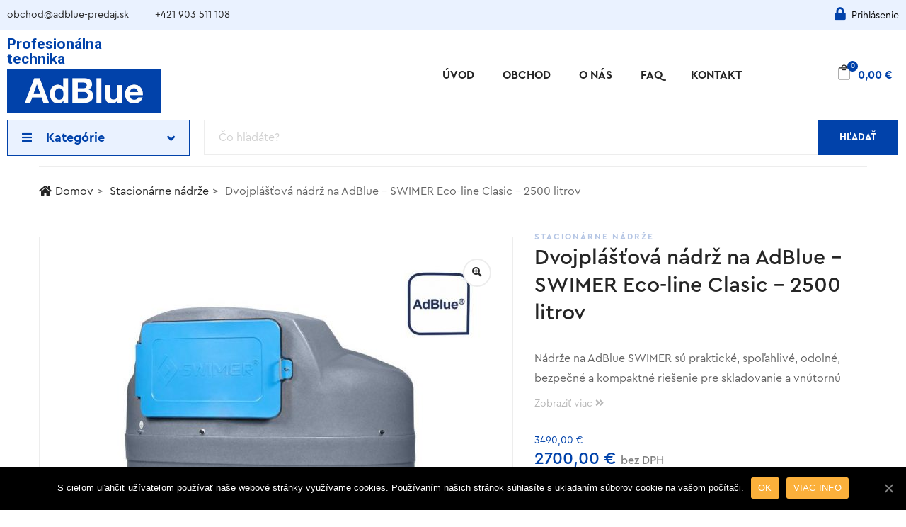

--- FILE ---
content_type: text/html; charset=UTF-8
request_url: https://www.adblue-predaj.sk/dvojplastova-nadrz-na-adblue-swimer-eco-line-clasic-2500-litrov/
body_size: 18083
content:
<!DOCTYPE html><html lang="sk-SK" prefix="og: http://ogp.me/ns#" class="no-js"><head><meta charset="UTF-8"><meta name="viewport" content="width=device-width"><link rel="profile" href="http://gmpg.org/xfn/11"><link rel="pingback" href="https://www.adblue-predaj.sk/xmlrpc.php"><title>Dvojplášťová nádrž na AdBlue – SWIMER Eco-line Clasic – 2500 litrov | BENOL Trade, s.r.o.</title><link rel="stylesheet" href="https://fonts.googleapis.com/css?family=Poppins%3A300%2C300i%2C400%2C400i%2C500%2C600%2C700%2C800%7CRoboto%3A100%2C100italic%2C200%2C200italic%2C300%2C300italic%2C400%2C400italic%2C500%2C500italic%2C600%2C600italic%2C700%2C700italic%2C800%2C800italic%2C900%2C900italic&subset=latin%2Clatin-ext&display=swap" /><link rel="stylesheet" href="https://www.adblue-predaj.sk/wp-content/cache/min/1/a080ba77597ea00305d995bc6226b074.css" data-minify="1" /><meta name="description" content="Nádrže na AdBlue SWIMER sú praktické, spoľahlivé, odolné, bezpečné a kompaktné riešenie pre skladovanie a vnútornú distribúciu AdBlue pre spoločnosti aj jednotlivcov, napr. stavebné stroje, traktory, poľnohospodárske stroje.  "/><meta name="robots" content="follow, index, max-snippet:-1, max-video-preview:-1, max-image-preview:large"/><link rel="canonical" href="https://www.adblue-predaj.sk/dvojplastova-nadrz-na-adblue-swimer-eco-line-clasic-2500-litrov/" /><meta property="og:locale" content="sk_SK"><meta property="og:type" content="product"><meta property="og:title" content="Dvojplášťová nádrž na AdBlue – SWIMER Eco-line Clasic – 2500 litrov | BENOL Trade, s.r.o."><meta property="og:description" content="Nádrže na AdBlue SWIMER sú praktické, spoľahlivé, odolné, bezpečné a kompaktné riešenie pre skladovanie a vnútornú distribúciu AdBlue pre spoločnosti aj jednotlivcov, napr. stavebné stroje, traktory, poľnohospodárske stroje.  "><meta property="og:url" content="https://www.adblue-predaj.sk/dvojplastova-nadrz-na-adblue-swimer-eco-line-clasic-2500-litrov/"><meta property="og:site_name" content="BENOL Trade, s.r.o."><meta property="og:updated_time" content="2024-09-09T14:40:17+02:00"><meta property="og:image" content="https://www.adblue-predaj.sk/wp-content/uploads/2021/09/swimer-tank-blue-2500-eco-line1d3cb31d.jpg"><meta property="og:image:secure_url" content="https://www.adblue-predaj.sk/wp-content/uploads/2021/09/swimer-tank-blue-2500-eco-line1d3cb31d.jpg"><meta property="og:image:width" content="948"><meta property="og:image:height" content="1024"><meta property="og:image:alt" content="Dvojplášťová nádrž na AdBlue – SWIMER Eco-line Clasic – 2500 litrov"><meta property="og:image:type" content="image/jpeg"><meta property="og:image" content="https://www.adblue-predaj.sk/wp-content/uploads/2021/09/swimer-tank-blue-2500-eco-linee3845458.jpg"><meta property="og:image:secure_url" content="https://www.adblue-predaj.sk/wp-content/uploads/2021/09/swimer-tank-blue-2500-eco-linee3845458.jpg"><meta property="og:image:width" content="683"><meta property="og:image:height" content="1024"><meta property="og:image:alt" content="Dvojplášťová nádrž na AdBlue – SWIMER Eco-line Clasic – 2500 litrov"><meta property="og:image:type" content="image/jpeg"><meta property="product:price:amount" content="2700"><meta property="product:price:currency" content="EUR"><meta property="product:availability" content="instock"><meta name="twitter:card" content="summary_large_image"><meta name="twitter:title" content="Dvojplášťová nádrž na AdBlue – SWIMER Eco-line Clasic – 2500 litrov | BENOL Trade, s.r.o."><meta name="twitter:description" content="Nádrže na AdBlue SWIMER sú praktické, spoľahlivé, odolné, bezpečné a kompaktné riešenie pre skladovanie a vnútornú distribúciu AdBlue pre spoločnosti aj jednotlivcov, napr. stavebné stroje, traktory, poľnohospodárske stroje.  "><meta name="twitter:image" content="https://www.adblue-predaj.sk/wp-content/uploads/2021/09/swimer-tank-blue-2500-eco-line1d3cb31d.jpg"> <script type="application/ld+json">{"@context":"https:\/\/schema.org","@graph":[{"@type":"Product","sku":"","name":"Dvojpl\u00e1\u0161\u0165ov\u00e1 n\u00e1dr\u017e na AdBlue \u2013 SWIMER Eco-line Clasic \u2013 2500 litrov","description":"N\u00e1dr\u017ee na AdBlue SWIMER s\u00fa praktick\u00e9, spo\u013eahliv\u00e9, odoln\u00e9, bezpe\u010dn\u00e9 a kompaktn\u00e9 rie\u0161enie pre skladovanie a vn\u00fatorn\u00fa distrib\u00faciu AdBlue pre spolo\u010dnosti aj jednotlivcov, napr. stavebn\u00e9 stroje, traktory, po\u013enohospod\u00e1rske stroje. \u00a0","releaseDate":"2021-09-11T16:34:45+02:00","category":"Stacion\u00e1rne n\u00e1dr\u017ee","weight":{"@type":"QuantitativeValue","unitCode":"KGM","value":"172"},"image":{"@type":"ImageObject","url":"https:\/\/www.adblue-predaj.sk\/wp-content\/uploads\/2021\/09\/swimer-tank-blue-2500-eco-line1d3cb31d.jpg","width":948,"height":1024},"offers":{"@type":"Offer","price":"2700.00","priceCurrency":"EUR","priceValidUntil":"","availability":"https:\/\/schema.org\/InStock","itemCondition":"NewCondition","url":"https:\/\/www.adblue-predaj.sk\/dvojplastova-nadrz-na-adblue-swimer-eco-line-clasic-2500-litrov\/","seller":{"@type":"Organization","@id":"https:\/\/www.adblue-predaj.sk\/","name":"BENOL Trade,s.r.o.","url":"https:\/\/www.adblue-predaj.sk","logo":"https:\/\/www.adblue-predaj.sk\/wp-content\/uploads\/2019\/01\/AdBlue-logo.jpg"},"priceSpecification":{"price":"2700","priceCurrency":"EUR","valueAddedTaxIncluded":"false"}}}]}</script> <link rel='dns-prefetch' href='//fonts.googleapis.com' /><link rel="alternate" type="application/rss+xml" title="RSS kanál: BENOL Trade, s.r.o. &raquo;" href="https://www.adblue-predaj.sk/feed/" /><link rel="alternate" type="application/rss+xml" title="RSS kanál komentárov webu BENOL Trade, s.r.o. &raquo;" href="https://www.adblue-predaj.sk/comments/feed/" /><style type="text/css">img.wp-smiley,img.emoji{display:inline!important;border:none!important;box-shadow:none!important;height:1em!important;width:1em!important;margin:0 .07em!important;vertical-align:-0.1em!important;background:none!important;padding:0!important}</style><link rel='stylesheet' id='woocommerce-smallscreen-css'  href='https://www.adblue-predaj.sk/wp-content/cache/busting/1/wp-content/plugins/woocommerce/assets/css/woocommerce-smallscreen-4.1.0.css' type='text/css' media='only screen and (max-width: 768px)' /><style id='woocommerce-inline-inline-css' type='text/css'>.woocommerce form .form-row .required{visibility:visible}</style><style id='ogami-template-inline-css' type='text/css'>.woocommerce-account .woocommerce-MyAccount-navigation .woocommerce-MyAccount-navigation-link a::before,.apus-checkout-step li.active,.details-product .apus-woocommerce-product-gallery-thumbs.vertical .slick-arrow:hover i,.details-product .apus-woocommerce-product-gallery-thumbs.vertical .slick-arrow:focus i,.tabs-v1 .nav-tabs>li.active>a,.product-block-list .quickview:hover,.product-block-list .quickview:focus,.apus-pagination .page-numbers li>span:hover,.apus-pagination .page-numbers li>span.current,.apus-pagination .page-numbers li>a:hover,.apus-pagination .page-numbers li>a.current,.apus-pagination .pagination li>span:hover,.apus-pagination .pagination li>span.current,.apus-pagination .pagination li>a:hover,.apus-pagination .pagination li>a.current,.wishlist-icon .count,.mini-cart .count,.woocommerce .widget_price_filter .price_slider_amount .button,.woocommerce .widget_price_filter .ui-slider .ui-slider-handle,.woocommerce .widget_price_filter .ui-slider .ui-slider-range,.post-layout .categories-name,.widget-countdown.style3 .title::before,.slick-carousel .slick-arrow:hover,.slick-carousel .slick-arrow:active,.slick-carousel .slick-arrow:focus,.product-block.grid .groups-button .add-cart .added_to_cart:hover::before,.product-block.grid .groups-button .add-cart .added_to_cart::before,.product-block.grid .groups-button .add-cart .button:hover::before,.product-block.grid .yith-wcwl-add-to-wishlist a:hover,.product-block.grid .yith-wcwl-add-to-wishlist a:not(.add_to_wishlist),.product-block.grid .compare:hover,.product-block.grid .compare.added:before,.product-block.grid .quickview:hover,.add-fix-top,.widget .widget-title::after,.widget .widgettitle::after,.widget .widget-heading::after,.slick-carousel .slick-dots li.slick-active button,.bg-theme,.vertical-wrapper .title-vertical,table.variations .tawcvs-swatches .swatch-label.selected,.widget-social .social a:hover,.widget-social .social a:focus{background-color:#991143}.header-mobile .mobile-vertical-menu-title:hover,.header-mobile .mobile-vertical-menu-title.active,.dokan-store-menu #cat-drop-stack>ul a:hover,.dokan-store-menu #cat-drop-stack>ul:focus,.shopping_cart_content .cart_list .quantity,#order_review .order-total .amount,#order_review .cart-subtotal .amount,.woocommerce-account .woocommerce-MyAccount-navigation .woocommerce-MyAccount-navigation-link.is-active>a,.woocommerce-account .woocommerce-MyAccount-navigation .woocommerce-MyAccount-navigation-link:hover>a,.woocommerce-account .woocommerce-MyAccount-navigation .woocommerce-MyAccount-navigation-link:active>a,.woocommerce table.shop_table tbody .product-subtotal,.apus-breadscrumb .breadcrumb a:hover,.apus-breadscrumb .breadcrumb a:active,.details-product .title-cat-wishlist-wrapper .yith-wcwl-add-to-wishlist a:focus,.details-product .title-cat-wishlist-wrapper .yith-wcwl-add-to-wishlist a:hover,.details-product .title-cat-wishlist-wrapper .yith-wcwl-add-to-wishlist a:not(.add_to_wishlist),.details-product .product_meta a,.product-block-list .yith-wcwl-add-to-wishlist a:not(.add_to_wishlist),.product-block-list .yith-wcwl-add-to-wishlist a:hover,.product-block-list .yith-wcwl-add-to-wishlist a:focus,.apus-filter .change-view:hover,.apus-filter .change-view.active,.woocommerce-widget-layered-nav-list .woocommerce-widget-layered-nav-list__item>a:hover,.woocommerce-widget-layered-nav-list .woocommerce-widget-layered-nav-list__item>a:active,.mobile-sidebar-btn,.btn-readmore:hover,.apus-countdown .times>div>span,.btn-link,.apus-vertical-menu>li>a>i,.apus-vertical-menu>li>a>img,.megamenu .dropdown-menu li>a:hover,.megamenu .dropdown-menu li>a:active,.apus-footer a:hover,.apus-footer a:focus,.apus-footer a:active,.megamenu .dropdown-menu li.current-menu-item>a,.megamenu .dropdown-menu li.open>a,.megamenu .dropdown-menu li.active>a,.comment-list .comment-reply-link,.comment-list .comment-edit-link,.product-categories li.current-cat-parent>a,.product-categories li.current-cat>a,.product-categories li:hover>a{color:#991143}.apus-checkout-step li.active::after,.details-product .apus-woocommerce-product-gallery-thumbs .slick-slide:hover .thumbs-inner,.details-product .apus-woocommerce-product-gallery-thumbs .slick-slide:active .thumbs-inner,.details-product .apus-woocommerce-product-gallery-thumbs .slick-slide.slick-current .thumbs-inner,.product-block-list:hover,.woocommerce .widget_price_filter .price_slider_amount .button,.border-theme,.widget-social .social a:hover,.widget-social .social a:focus{border-color:#991143!important}.details-product .information .price,.product-block-list .price,.text-theme{color:#991143!important}.apus-checkout-step li.active .inner::after{border-color:#fff #991143}.viewmore-products-btn,.woocommerce .wishlist_table td.product-add-to-cart a,.woocommerce .return-to-shop .button,.woocommerce .track_order .button,.woocommerce #respond input#submit,.btn-theme{background-color:#991143;border-color:#991143}.woocommerce div.product form.cart .button,.product-block-list .add-cart .added_to_cart,.product-block-list .add-cart a.button,.btn-theme.btn-outline{border-color:#991143;color:#991143}.viewmore-products-btn:hover,.woocommerce .wishlist_table td.product-add-to-cart a:hover,.woocommerce .return-to-shop .button:hover,.woocommerce .track_order .button:hover,.woocommerce #respond input#submit:hover,.woocommerce div.product form.cart .button:hover,.woocommerce div.product form.cart .button:focus,.details-product .information .compare:hover,.details-product .information .compare:focus,.btn-theme:hover,.btn-theme:focus,.product-block-list .compare.added,.product-block-list .compare:hover,.product-block-list .compare:focus,.product-block-list .add-cart .added_to_cart:hover,.product-block-list .add-cart .added_to_cart:focus,.product-block-list .add-cart a.button:hover,.product-block-list .add-cart a.button:focus,.btn-theme.btn-outline:hover,.btn-theme.btn-outline:focus{border-color:#991143;background-color:#991143}</style><style id='rocket-lazyload-inline-css' type='text/css'>.rll-youtube-player{position:relative;padding-bottom:56.23%;height:0;overflow:hidden;max-width:100%}.rll-youtube-player iframe{position:absolute;top:0;left:0;width:100%;height:100%;z-index:100;background:0 0}.rll-youtube-player img{bottom:0;display:block;left:0;margin:auto;max-width:100%;width:100%;position:absolute;right:0;top:0;border:none;height:auto;cursor:pointer;-webkit-transition:.4s all;-moz-transition:.4s all;transition:.4s all}.rll-youtube-player img:hover{-webkit-filter:brightness(75%)}.rll-youtube-player .play{height:72px;width:72px;left:50%;top:50%;margin-left:-36px;margin-top:-36px;position:absolute;background:url(https://www.adblue-predaj.sk/wp-content/plugins/wp-rocket/assets/img/youtube.png) no-repeat;cursor:pointer}</style> <script type="text/template" id="tmpl-variation-template"><div class="woocommerce-variation-description">{{{ data.variation.variation_description }}}</div>
	<div class="woocommerce-variation-price">{{{ data.variation.price_html }}}</div>
	<div class="woocommerce-variation-availability">{{{ data.variation.availability_html }}}</div></script> <script type="text/template" id="tmpl-unavailable-variation-template"><p>Ospravedlňujeme sa, tento produkt nie je dostupný. Prosím vyberte inú kombináciu.</p></script> <script type='text/javascript' src='https://www.adblue-predaj.sk/wp-content/cache/busting/1/wp-includes/js/jquery/jquery-1.12.4-wp.js'></script> <link rel='https://api.w.org/' href='https://www.adblue-predaj.sk/wp-json/' /><link rel="EditURI" type="application/rsd+xml" title="RSD" href="https://www.adblue-predaj.sk/xmlrpc.php?rsd" /><link rel="wlwmanifest" type="application/wlwmanifest+xml" href="https://www.adblue-predaj.sk/wp-includes/wlwmanifest.xml" /><meta name="generator" content="WordPress 5.4.1" /><link rel='shortlink' href='https://www.adblue-predaj.sk/?p=3748' /> <noscript><style>.woocommerce-product-gallery{opacity:1!important}</style></noscript><link rel="icon" href="https://www.adblue-predaj.sk/wp-content/uploads/2020/07/AdBlue-favicon.jpg" sizes="32x32" /><link rel="icon" href="https://www.adblue-predaj.sk/wp-content/uploads/2020/07/AdBlue-favicon.jpg" sizes="192x192" /><link rel="apple-touch-icon" href="https://www.adblue-predaj.sk/wp-content/uploads/2020/07/AdBlue-favicon.jpg" /><meta name="msapplication-TileImage" content="https://www.adblue-predaj.sk/wp-content/uploads/2020/07/AdBlue-favicon.jpg" /><style type="text/css" id="wp-custom-css">@media (min-width:1200px){.archive.woocommerce .container{width:1280px}}.vyhladavanie-header.elementor-sticky--active{box-shadow:0 16px 12px -12px #d8d8d8}.moj-ucet-ikona i{font-size:18px!important}.apus-checkout-step li{font-size:18px}.apus-checkout-step ul li{text-align:left;padding-left:40px}.apus-checkout-step .step{right:50px}.archive.woocommerce .wrapper-fillter{margin-top:-14px}.tablepress tfoot th,.tablepress thead th{background-color:#88c74a;font-weight:500;color:#fff}.gdpr-suhlas{margin-bottom:20px;margin-top:-12px}.wpcf7-response-output.wpcf7-display-none.wpcf7-validation-errors{margin-top:20px}.contact-us .title{font-size:28px;text-align:left;margin-bottom:40px}@media only screen and (max-width:767px){.woocommerce-cart .col-md-4.col-xs-12{width:100%!important}form.form-ogami-ppp{display:none!important}.display-mode.pull-right{display:none}}div#yith-wcwl-message{text-align:center}.woocommerce-cart .col-md-8.hidden-xs.hidden-sm{width:50%;display:none}.woocommerce-cart .col-md-4.col-xs-12{width:100%}div#yith-wcwl-message{text-align:center}@media only screen and (max-width:767px){.woocommerce-notices-wrapper{display:flex;flex-direction:column}.woocommerce-notices-wrapper .woocommerce-message{display:flex;flex-direction:column;order:1}.woocommerce-notices-wrapper .woocommerce-message a.button.wc-forward{display:flex;flex-direction:column;order:1;margin-top:10px}}@media only screen and (max-width:767px){.product-block.grid h3.name{white-space:normal;min-height:45px}.widget-category-banner img{max-height:144px}}#apus-footer .copyright .textwidget{text-align:center}@media only screen and (max-width:767px){.apus-footer ul#menu-footer-1 li,.apus-footer ul#menu-footer-2 li,.apus-footer ul#menu-footer-3 li{display:block}.apus-footer ul#menu-footer-1 li+li:before,.apus-footer ul#menu-footer-2 li+li:before,.apus-footer ul#menu-footer-3 li+li:before{display:none}}@media only screen and (max-width:767px){.product-block.grid .product-cat{min-height:45px}.woocommerce div.product p.price,.woocommerce div.product span.price{min-height:66px}}</style><noscript><style id="rocket-lazyload-nojs-css">.rll-youtube-player,[data-lazy-src]{display:none!important}</style></noscript></head><body class="product-template-default single single-product postid-3748 theme-ogami cookies-not-set woocommerce woocommerce-page woocommerce-no-js body-footer-mobile elementor-default"><div id="wrapper-container" class="wrapper-container"><div id="apus-mobile-menu" class="apus-offcanvas hidden-lg"><div class="apus-offcanvas-body"><div class="offcanvas-head bg-primary"> <a class="btn-toggle-canvas" data-toggle="offcanvas"> <i class="ti-close"></i> <span>Zatvoriť</span> </a></div><nav class="navbar navbar-offcanvas navbar-static" role="navigation"><div class="navbar-collapse navbar-offcanvas-collapse"><ul id="menu-main-menu" class="nav navbar-nav main-mobile-menu"><li id="menu-item-1572" class="menu-item-1572"><a href="/">Úvod</a></li><li id="menu-item-1615" class="menu-item-1615"><a href="https://www.adblue-predaj.sk/obchod/">Obchod</a></li><li id="menu-item-1611" class="menu-item-1611"><a href="https://www.adblue-predaj.sk/o-nas/">O nás</a></li><li id="menu-item-1614" class="menu-item-1614"><a href="https://www.adblue-predaj.sk/faq/">FAQ</a></li><li id="menu-item-1621" class="menu-item-1621"><a href="https://www.adblue-predaj.sk/kontakt/">Kontakt</a></li></ul></div></nav><div class="top-menu-mobile"><div class="navbar-collapse navbar-offcanvas-collapse"><h4 class="title">Môj účet</h4><nav class="navbar navbar-offcanvas navbar-static" role="navigation"><ul class="nav navbar-nav main-mobile-menu"><li><a class="login register-login-action" data-action="#customer_login" href="https://www.adblue-predaj.sk/moj-ucet/" title="Prihlásenie">Prihlásenie</a></li><li><a class="register register-login-action" data-action="#customer_register" href="https://www.adblue-predaj.sk/moj-ucet/" title="Registrácia">Registrácia</a></li></ul></nav></div></div><div class="offcanvas-menu-bottom"><ul class="social-top"><li class="social-item"> <a href=""> <i class="fa fa-facebook"></i> </a></li><li class="social-item"> <a href="#"> <i class="fa fa-instagram"></i> </a></li></ul></div></div></div><div class="over-dark"></div><div id="apus-header-mobile" class="header-mobile hidden-lg clearfix"><div class="container"><div class="row"><div class="flex-middle"><div class="col-xs-3"><div class="box-left"> <a href="#navbar-offcanvas" class="btn btn-showmenu"><i class="fa fa-bars"></i></a></div></div><div class="text-center col-xs-6"><div class="logo"> <a href="https://www.adblue-predaj.sk/" > <img src="data:image/svg+xml,%3Csvg%20xmlns='http://www.w3.org/2000/svg'%20viewBox='0%200%200%200'%3E%3C/svg%3E" alt="BENOL Trade, s.r.o." data-lazy-src="https://www.adblue-predaj.sk/wp-content/uploads/2019/01/AdBlue-logo.jpg"><noscript><img src="https://www.adblue-predaj.sk/wp-content/uploads/2019/01/AdBlue-logo.jpg" alt="BENOL Trade, s.r.o."></noscript> </a></div></div><div class="col-xs-3"><div class="box-right pull-right"><div class="top-cart"><div class="apus-topcart"><div class="cart"> <a class="dropdown-toggle mini-cart" data-toggle="dropdown" aria-expanded="true" role="button" aria-haspopup="true" data-delay="0" href="#" title="Zobraziť košík"> <i class="icon_cart_alt"></i> <span class="count">0</span> </a><div class="dropdown-menu dropdown-menu-right"><div class="widget_shopping_cart_content"><div class="shopping_cart_content"><div class="cart_list "><p class="total text-theme empty"><strong>Momentálne prázdny:</strong> <span class="woocommerce-Price-amount amount">0,00&nbsp;<span class="woocommerce-Price-currencySymbol">&euro;</span></span></p><p class="buttons clearfix"> <a href="https://www.adblue-predaj.sk/obchod/" class="btn btn-block btn-primary wc-forward">Pokračovať v nákupe</a></p></div><div class="cart-bottom"></div></div></div></div></div></div></div></div></div></div></div><div class="clearfix search-mobile"><div class="apus-search-form search-fix clearfix"><div class="inner-search"><form action="https://www.adblue-predaj.sk/" method="get"><div class="main-search"><div class="autocompleate-wrapper"> <input type="text" placeholder="Napíšte hľadaný produkt" name="s" class="apus-search form-control apus-autocompleate-input" autocomplete="off"/></div></div> <input type="hidden" name="post_type" value="product" class="post_type" /> <button type="submit" class="btn btn-theme radius-0"><i class="fa fa-search"></i></button></form></div></div></div><div class="row"><div class="bottom-mobile clearfix"><div class="col-xs-12"><h4 class="text-title mobile-vertical-menu-title"><span>Všetky kategórie</span><i aria-hidden="true" class="fa fa-angle-down pull-right"></i></h4></div></div></div></div></div><div class="mobile-vertical-menu hidden-lg" style="display: none;"><div class="container"><nav class="navbar navbar-offcanvas navbar-static" role="navigation"><div class="navbar-collapse navbar-offcanvas-collapse no-padding"><ul id="vertical-mobile-menu" class="nav navbar-nav"><li id="menu-item-3119" class="menu-item-3119"><a href="https://www.adblue-predaj.sk/vydaj-adblue/">Výdaj AdBlue</a></li><li id="menu-item-3120" class="menu-item-3120"><a href="https://www.adblue-predaj.sk/mobilne-nadrze/">Mobilné nádrže</a></li><li id="menu-item-3121" class="menu-item-3121"><a href="https://www.adblue-predaj.sk/stacionarne-nadrze/">Stacionárne nádrže</a></li></ul></div></nav></div></div><div id="apus-header" class="apus-header hidden-xs hidden-md hidden-sm header-1-423"><div data-elementor-type="wp-post" data-elementor-id="423" class="elementor elementor-423" data-elementor-settings="[]"><div class="elementor-inner"><div class="elementor-section-wrap"><section class="elementor-element elementor-element-abb1623 elementor-section-stretched elementor-section-content-middle topbar elementor-section-boxed elementor-section-height-default elementor-section-height-default elementor-section elementor-top-section" data-id="abb1623" data-element_type="section" data-settings="{&quot;stretch_section&quot;:&quot;section-stretched&quot;,&quot;background_background&quot;:&quot;classic&quot;,&quot;motion_fx_motion_fx_scrolling&quot;:&quot;yes&quot;,&quot;motion_fx_devices&quot;:[&quot;desktop&quot;,&quot;tablet&quot;,&quot;mobile&quot;]}"><div class="elementor-container elementor-column-gap-default"><div class="elementor-row"><div class="elementor-element elementor-element-85b7c17 elementor-column elementor-col-50 elementor-top-column" data-id="85b7c17" data-element_type="column"><div class="elementor-column-wrap  elementor-element-populated"><div class="elementor-widget-wrap"><div class="elementor-element elementor-element-6e34e7e elementor-widget elementor-widget-text-editor" data-id="6e34e7e" data-element_type="widget" data-widget_type="text-editor.default"><div class="elementor-widget-container"><div class="elementor-text-editor elementor-clearfix"><div class="top-info"><span class="item"><a class="moz-txt-link-abbreviated" href="mailto:obchod@adblue-predaj.sk">obchod@adblue-predaj.sk</a></span><span class="item"><a href="tel:+421903511108">+421 903 511 108</a></span></div></div></div></div></div></div></div><div class="elementor-element elementor-element-0a0ff92 topbar-right elementor-column elementor-col-50 elementor-top-column" data-id="0a0ff92" data-element_type="column"><div class="elementor-column-wrap  elementor-element-populated"><div class="elementor-widget-wrap"><div class="elementor-element elementor-element-7db2ca9 moj-ucet-ikona elementor-widget elementor-widget-ogami_user_info" data-id="7db2ca9" data-element_type="widget" data-widget_type="ogami_user_info.default"><div class="elementor-widget-container"><div class="top-wrapper-menu "> <a class="login dropdown_box" href="https://www.adblue-predaj.sk/moj-ucet/" title="Prihlásenie"><i class="fa fa-lock"></i>Prihlásenie </a><div class="header_customer_login"><h2 class="title">Prihlásenie</h2><form method="post" class="login" role="form"><p class="form-group form-row form-row-wide"> <label for="username">Používateľské meno alebo e-mail <span class="required">*</span></label> <input type="text" class="input-text form-control" name="username" id="username" value="" /></p><p class="form-group form-row form-row-wide"> <label for="password">Heslo <span class="required">*</span></label> <input class="input-text form-control" type="password" name="password" id="password" /></p><div class="form-group form-row"> <span class="inline"> <input name="rememberme" type="checkbox" id="rememberme" value="forever" /> Zapamätaj si ma </span></div><div class="form-group form-row"> <input type="hidden" id="_wpnonce" name="_wpnonce" value="2bdca5e143" /><input type="hidden" name="_wp_http_referer" value="/dvojplastova-nadrz-na-adblue-swimer-eco-line-clasic-2500-litrov/" /> <input type="submit" class="btn btn-theme btn-block btn-sm" name="login" value="prihlásenie" /></div><div class="form-group clearfix"><ul class="topmenu-menu"><li class="lost_password"> <a href="https://www.adblue-predaj.sk/moj-ucet/zabudnute-heslo/"><i class="fa fa-repeat"></i> Stratili ste heslo?</a></li><li class="register"> <a class="register" href="https://www.adblue-predaj.sk/moj-ucet/?ac=register" title="Registrácia"><i class="fa fa-user-plus"></i> Registrácia</a></li></ul></div></form></div></div></div></div></div></div></div></div></div></section><section class="elementor-element elementor-element-8f5ae9b elementor-section-content-middle box-relative menu  elementor-section-stretched elementor-section-boxed elementor-section-height-default elementor-section-height-default elementor-section elementor-top-section" data-id="8f5ae9b" data-element_type="section" data-settings="{&quot;stretch_section&quot;:&quot;section-stretched&quot;,&quot;background_background&quot;:&quot;classic&quot;,&quot;sticky&quot;:&quot;top&quot;,&quot;sticky_on&quot;:[&quot;desktop&quot;,&quot;tablet&quot;,&quot;mobile&quot;],&quot;sticky_offset&quot;:0,&quot;sticky_effects_offset&quot;:0}"><div class="elementor-background-overlay"></div><div class="elementor-container elementor-column-gap-default"><div class="elementor-row"><div class="elementor-element elementor-element-2bfa6a8 elementor-column elementor-col-33 elementor-top-column" data-id="2bfa6a8" data-element_type="column"><div class="elementor-column-wrap  elementor-element-populated"><div class="elementor-widget-wrap"><div class="elementor-element elementor-element-3a2699c elementor-widget elementor-widget-heading" data-id="3a2699c" data-element_type="widget" data-widget_type="heading.default"><div class="elementor-widget-container"><h2 class="elementor-heading-title elementor-size-default">Profesionálna technika</h2></div></div><div class="elementor-element elementor-element-eb51eba elementor-widget elementor-widget-image" data-id="eb51eba" data-element_type="widget" data-widget_type="image.default"><div class="elementor-widget-container"><div class="elementor-image"> <a href="/"> <img width="420" height="120" src="data:image/svg+xml,%3Csvg%20xmlns='http://www.w3.org/2000/svg'%20viewBox='0%200%20420%20120'%3E%3C/svg%3E" class="attachment-full size-full" alt="" data-lazy-srcset="https://www.adblue-predaj.sk/wp-content/uploads/2019/01/AdBlue-logo.jpg 420w, https://www.adblue-predaj.sk/wp-content/uploads/2019/01/AdBlue-logo-300x86.jpg 300w" data-lazy-sizes="(max-width: 420px) 100vw, 420px" data-lazy-src="https://www.adblue-predaj.sk/wp-content/uploads/2019/01/AdBlue-logo.jpg" /><noscript><img width="420" height="120" src="https://www.adblue-predaj.sk/wp-content/uploads/2019/01/AdBlue-logo.jpg" class="attachment-full size-full" alt="" srcset="https://www.adblue-predaj.sk/wp-content/uploads/2019/01/AdBlue-logo.jpg 420w, https://www.adblue-predaj.sk/wp-content/uploads/2019/01/AdBlue-logo-300x86.jpg 300w" sizes="(max-width: 420px) 100vw, 420px" /></noscript> </a></div></div></div></div></div></div><div class="elementor-element elementor-element-3219e2a elementor-column elementor-col-33 elementor-top-column" data-id="3219e2a" data-element_type="column"><div class="elementor-column-wrap  elementor-element-populated"><div class="elementor-widget-wrap"><div class="elementor-element elementor-element-ab230b6 elementor-widget elementor-widget-ogami_primary_menu" data-id="ab230b6" data-element_type="widget" data-widget_type="ogami_primary_menu.default"><div class="elementor-widget-container"><div class="main-menu menu-right "><nav data-duration="400" class="apus-megamenu slide animate navbar p-static" role="navigation"><div class="collapse navbar-collapse no-padding"><ul id="primary-menu" class="nav navbar-nav megamenu effect1"><li class="menu-item-1572 aligned-left"><a href="/">Úvod</a></li><li class="menu-item-1615 aligned-left"><a href="https://www.adblue-predaj.sk/obchod/">Obchod</a></li><li class="menu-item-1611 aligned-left"><a href="https://www.adblue-predaj.sk/o-nas/">O nás</a></li><li class="menu-item-1614"><a href="https://www.adblue-predaj.sk/faq/">FAQ</a></li><li class="menu-item-1621"><a href="https://www.adblue-predaj.sk/kontakt/">Kontakt</a></li></ul></div></nav></div></div></div></div></div></div><div class="elementor-element elementor-element-4579bc9 elementor-column elementor-col-33 elementor-top-column" data-id="4579bc9" data-element_type="column"><div class="elementor-column-wrap  elementor-element-populated"><div class="elementor-widget-wrap"><div class="elementor-element elementor-element-833a735 elementor-widget elementor-widget-ogami_woo_header" data-id="833a735" data-element_type="widget" data-widget_type="ogami_woo_header.default"><div class="elementor-widget-container"><div class="header-button-woo clearfix  "><div class="pull-right"><div class="apus-topcart"><div class="cart"> <a class="dropdown-toggle mini-cart" data-toggle="dropdown" aria-expanded="true" href="#" title="Zobraziť košík"> <i class="icon_bag_alt"></i> <span class="count">0</span> <span class="total-minicart"><span class="woocommerce-Price-amount amount">0,00&nbsp;<span class="woocommerce-Price-currencySymbol">&euro;</span></span></span> </a><div class="dropdown-menu dropdown-menu-right"><div class="widget_shopping_cart_content"><div class="shopping_cart_content"><div class="cart_list "><p class="total text-theme empty"><strong>Momentálne prázdny:</strong> <span class="woocommerce-Price-amount amount">0,00&nbsp;<span class="woocommerce-Price-currencySymbol">&euro;</span></span></p><p class="buttons clearfix"> <a href="https://www.adblue-predaj.sk/obchod/" class="btn btn-block btn-primary wc-forward">Pokračovať v nákupe</a></p></div><div class="cart-bottom"></div></div></div></div></div></div></div></div></div></div></div></div></div></div></div></section><section class="elementor-element elementor-element-2d4e0e8 elementor-section-stretched vyhladavanie-header elementor-section-boxed elementor-section-height-default elementor-section-height-default elementor-section elementor-top-section" data-id="2d4e0e8" data-element_type="section" data-settings="{&quot;stretch_section&quot;:&quot;section-stretched&quot;,&quot;background_background&quot;:&quot;classic&quot;,&quot;sticky&quot;:&quot;top&quot;,&quot;sticky_offset&quot;:106,&quot;sticky_on&quot;:[&quot;desktop&quot;,&quot;tablet&quot;,&quot;mobile&quot;],&quot;sticky_effects_offset&quot;:0}"><div class="elementor-background-overlay"></div><div class="elementor-container elementor-column-gap-default"><div class="elementor-row"><div class="elementor-element elementor-element-f8d96a7 elementor-column elementor-col-33 elementor-top-column" data-id="f8d96a7" data-element_type="column"><div class="elementor-column-wrap  elementor-element-populated"><div class="elementor-widget-wrap"><div class="elementor-element elementor-element-771e754 elementor-widget elementor-widget-ogami_vertical_menu" data-id="771e754" data-element_type="widget" data-widget_type="ogami_vertical_menu.default"><div class="elementor-widget-container"><div class="vertical-wrapper  show-hover"><h2 class="title-vertical"><i class="fa fa-bars" aria-hidden="true"></i> <span class="text-title">Kategórie</span> <i class="fa fa-angle-down show-down" aria-hidden="true"></i></h2><div class="content-vertical"><ul id="vertical-menu" class="apus-vertical-menu nav navbar-nav"><li class="menu-item-3119 aligned-left"><a href="https://www.adblue-predaj.sk/vydaj-adblue/">Výdaj AdBlue</a></li><li class="menu-item-3120 aligned-left"><a href="https://www.adblue-predaj.sk/mobilne-nadrze/">Mobilné nádrže</a></li><li class="menu-item-3121 aligned-left"><a href="https://www.adblue-predaj.sk/stacionarne-nadrze/">Stacionárne nádrže</a></li></ul></div></div></div></div></div></div></div><div class="elementor-element elementor-element-dd65ea2 elementor-column elementor-col-66 elementor-top-column" data-id="dd65ea2" data-element_type="column"><div class="elementor-column-wrap  elementor-element-populated"><div class="elementor-widget-wrap"><div class="elementor-element elementor-element-2653b7c elementor-widget elementor-widget-ogami_search_form" data-id="2653b7c" data-element_type="widget" data-widget_type="ogami_search_form.default"><div class="elementor-widget-container"><div class="apus-search-form  "><form action="https://www.adblue-predaj.sk/" method="get"><div class="main-search"><div class="twitter-typeahead"> <input type="text" placeholder="Čo hľadáte?" name="s" class="apus-search form-control apus-autocompleate-input" autocomplete="off"/></div></div> <input type="hidden" name="post_type" value="product" class="post_type" /> <button type="submit" class="btn btn-theme radius-0 "><span class="text">HĽADAŤ</span></button></form></div></div></div></div></div></div></div></div></section></div></div></div></div><div id="apus-main-content"><section id="apus-breadscrumb" class="apus-breadscrumb woo-breadcrumb woo-detail"><div class="container"><div class="wrapper-breads"><div class="wrapper-breads-inner"><ol class="breadcrumb" itemprop="breadcrumb"><li><a href="https://www.adblue-predaj.sk"><i class="fa fa-home" aria-hidden="true"></i>Domov</a></li><li><a href="https://www.adblue-predaj.sk/stacionarne-nadrze/">Stacionárne nádrže</a></li><li>Dvojplášťová nádrž na AdBlue – SWIMER Eco-line Clasic – 2500 litrov</li></ol></div></div></div></section><section id="main-container" class="main-content container"><div class="row"><div id="main-content" class="archive-shop col-xs-12 col-md-12 col-sm-12 col-xs-12"><div id="primary" class="content-area"><div id="content" class="site-content" role="main"><div class="woocommerce-notices-wrapper"></div><div id="product-3748" class="details-product layout-v2 product type-product post-3748 status-publish first instock product_cat-stacionarne-nadrze has-post-thumbnail sale taxable shipping-taxable purchasable product-type-simple"><div class="row top-content"><div class="col-md-7 col-xs-12"><div class="image-mains thumbnails-bottom"><div class="apus-woocommerce-product-gallery-wrapper "><div class="slick-carousel apus-woocommerce-product-gallery" data-carousel="slick" data-items="1" data-smallmedium="1" data-extrasmall="1" data-pagination="false" data-nav="false" data-slickparent="true"><div data-thumb="https://www.adblue-predaj.sk/wp-content/uploads/2021/09/swimer-tank-blue-2500-eco-line1d3cb31d-410x410.jpg" data-thumb-alt="" class="woocommerce-product-gallery__image"><a href="https://www.adblue-predaj.sk/wp-content/uploads/2021/09/swimer-tank-blue-2500-eco-line1d3cb31d.jpg"><img width="600" height="648" src="https://www.adblue-predaj.sk/wp-content/uploads/2021/09/swimer-tank-blue-2500-eco-line1d3cb31d-600x648.jpg" class="wp-post-image" alt="" title="swimer-tank-blue-2500-eco-line,1d3cb31d" data-caption="" data-src="https://www.adblue-predaj.sk/wp-content/uploads/2021/09/swimer-tank-blue-2500-eco-line1d3cb31d.jpg" data-large_image="https://www.adblue-predaj.sk/wp-content/uploads/2021/09/swimer-tank-blue-2500-eco-line1d3cb31d.jpg" data-large_image_width="948" data-large_image_height="1024" srcset="https://www.adblue-predaj.sk/wp-content/uploads/2021/09/swimer-tank-blue-2500-eco-line1d3cb31d-600x648.jpg 600w, https://www.adblue-predaj.sk/wp-content/uploads/2021/09/swimer-tank-blue-2500-eco-line1d3cb31d-278x300.jpg 278w, https://www.adblue-predaj.sk/wp-content/uploads/2021/09/swimer-tank-blue-2500-eco-line1d3cb31d-768x830.jpg 768w, https://www.adblue-predaj.sk/wp-content/uploads/2021/09/swimer-tank-blue-2500-eco-line1d3cb31d.jpg 948w" sizes="(max-width: 600px) 100vw, 600px" /></a></div><div data-thumb="https://www.adblue-predaj.sk/wp-content/uploads/2021/09/swimer-tank-blue-2500-eco-linee3845458-410x410.jpg" data-thumb-alt="" class="woocommerce-product-gallery__image"><a href="https://www.adblue-predaj.sk/wp-content/uploads/2021/09/swimer-tank-blue-2500-eco-linee3845458.jpg"><img width="600" height="900" src="https://www.adblue-predaj.sk/wp-content/uploads/2021/09/swimer-tank-blue-2500-eco-linee3845458-600x900.jpg" class="wp-post-image" alt="" title="swimer-tank-blue-2500-eco-line,e3845458" data-caption="" data-src="https://www.adblue-predaj.sk/wp-content/uploads/2021/09/swimer-tank-blue-2500-eco-linee3845458.jpg" data-large_image="https://www.adblue-predaj.sk/wp-content/uploads/2021/09/swimer-tank-blue-2500-eco-linee3845458.jpg" data-large_image_width="683" data-large_image_height="1024" srcset="https://www.adblue-predaj.sk/wp-content/uploads/2021/09/swimer-tank-blue-2500-eco-linee3845458-600x900.jpg 600w, https://www.adblue-predaj.sk/wp-content/uploads/2021/09/swimer-tank-blue-2500-eco-linee3845458-200x300.jpg 200w, https://www.adblue-predaj.sk/wp-content/uploads/2021/09/swimer-tank-blue-2500-eco-linee3845458.jpg 683w" sizes="(max-width: 600px) 100vw, 600px" /></a></div></div></div><div class="wrapper-thumbs "><div class="slick-carousel apus-woocommerce-product-gallery-thumbs " data-carousel="slick" data-items="3" data-smallmedium="3" data-extrasmall="3" data-smallest="3" data-pagination="false" data-nav="true" data-asnavfor=".apus-woocommerce-product-gallery" data-slidestoscroll="1" data-focusonselect="true" ><div class="woocommerce-product-gallery__image"><div class="thumbs-inner"><img width="410" height="410" src="data:image/svg+xml,%3Csvg%20xmlns='http://www.w3.org/2000/svg'%20viewBox='0%200%20410%20410'%3E%3C/svg%3E" class="attachment-woocommerce_gallery_thumbnail size-woocommerce_gallery_thumbnail wp-post-image" alt="" data-lazy-srcset="https://www.adblue-predaj.sk/wp-content/uploads/2021/09/swimer-tank-blue-2500-eco-line1d3cb31d-410x410.jpg 410w, https://www.adblue-predaj.sk/wp-content/uploads/2021/09/swimer-tank-blue-2500-eco-line1d3cb31d-150x150.jpg 150w, https://www.adblue-predaj.sk/wp-content/uploads/2021/09/swimer-tank-blue-2500-eco-line1d3cb31d-850x850.jpg 850w, https://www.adblue-predaj.sk/wp-content/uploads/2021/09/swimer-tank-blue-2500-eco-line1d3cb31d-100x100.jpg 100w, https://www.adblue-predaj.sk/wp-content/uploads/2021/09/swimer-tank-blue-2500-eco-line1d3cb31d-300x300.jpg 300w" data-lazy-sizes="(max-width: 410px) 100vw, 410px" data-lazy-src="https://www.adblue-predaj.sk/wp-content/uploads/2021/09/swimer-tank-blue-2500-eco-line1d3cb31d-410x410.jpg" /><noscript><img width="410" height="410" src="https://www.adblue-predaj.sk/wp-content/uploads/2021/09/swimer-tank-blue-2500-eco-line1d3cb31d-410x410.jpg" class="attachment-woocommerce_gallery_thumbnail size-woocommerce_gallery_thumbnail wp-post-image" alt="" srcset="https://www.adblue-predaj.sk/wp-content/uploads/2021/09/swimer-tank-blue-2500-eco-line1d3cb31d-410x410.jpg 410w, https://www.adblue-predaj.sk/wp-content/uploads/2021/09/swimer-tank-blue-2500-eco-line1d3cb31d-150x150.jpg 150w, https://www.adblue-predaj.sk/wp-content/uploads/2021/09/swimer-tank-blue-2500-eco-line1d3cb31d-850x850.jpg 850w, https://www.adblue-predaj.sk/wp-content/uploads/2021/09/swimer-tank-blue-2500-eco-line1d3cb31d-100x100.jpg 100w, https://www.adblue-predaj.sk/wp-content/uploads/2021/09/swimer-tank-blue-2500-eco-line1d3cb31d-300x300.jpg 300w" sizes="(max-width: 410px) 100vw, 410px" /></noscript></div></div><div class="woocommerce-product-gallery__image"><div class="thumbs-inner"><img width="410" height="410" src="data:image/svg+xml,%3Csvg%20xmlns='http://www.w3.org/2000/svg'%20viewBox='0%200%20410%20410'%3E%3C/svg%3E" class="attachment-woocommerce_gallery_thumbnail size-woocommerce_gallery_thumbnail" alt="" data-lazy-srcset="https://www.adblue-predaj.sk/wp-content/uploads/2021/09/swimer-tank-blue-2500-eco-linee3845458-410x410.jpg 410w, https://www.adblue-predaj.sk/wp-content/uploads/2021/09/swimer-tank-blue-2500-eco-linee3845458-150x150.jpg 150w, https://www.adblue-predaj.sk/wp-content/uploads/2021/09/swimer-tank-blue-2500-eco-linee3845458-100x100.jpg 100w, https://www.adblue-predaj.sk/wp-content/uploads/2021/09/swimer-tank-blue-2500-eco-linee3845458-300x300.jpg 300w" data-lazy-sizes="(max-width: 410px) 100vw, 410px" data-lazy-src="https://www.adblue-predaj.sk/wp-content/uploads/2021/09/swimer-tank-blue-2500-eco-linee3845458-410x410.jpg" /><noscript><img width="410" height="410" src="https://www.adblue-predaj.sk/wp-content/uploads/2021/09/swimer-tank-blue-2500-eco-linee3845458-410x410.jpg" class="attachment-woocommerce_gallery_thumbnail size-woocommerce_gallery_thumbnail" alt="" srcset="https://www.adblue-predaj.sk/wp-content/uploads/2021/09/swimer-tank-blue-2500-eco-linee3845458-410x410.jpg 410w, https://www.adblue-predaj.sk/wp-content/uploads/2021/09/swimer-tank-blue-2500-eco-linee3845458-150x150.jpg 150w, https://www.adblue-predaj.sk/wp-content/uploads/2021/09/swimer-tank-blue-2500-eco-linee3845458-100x100.jpg 100w, https://www.adblue-predaj.sk/wp-content/uploads/2021/09/swimer-tank-blue-2500-eco-linee3845458-300x300.jpg 300w" sizes="(max-width: 410px) 100vw, 410px" /></noscript></div></div></div></div></div></div><div class="col-md-5 col-xs-12"><div class="information"><div class="summary entry-summary "><div class="clearfix title-cat-wishlist-wrapper"><div class="product-cat"> <a class="text-theme" href="https://www.adblue-predaj.sk/stacionarne-nadrze/">Stacionárne nádrže</a></div><h1 class="product_title entry-title">Dvojplášťová nádrž na AdBlue – SWIMER Eco-line Clasic – 2500 litrov</h1></div><div class="woocommerce-product-details__short-description-wrapper v2"><div class="woocommerce-product-details__short-description hideContent"><div class="woocommerce-product-details__short-description"><div class="woocommerce-product-details__short-description"><p><span class="VIiyi" lang="sk"><span class="JLqJ4b"><span class="JLqJ4b ChMk0b">Nádrže</span> <span class="JLqJ4b ChMk0b">na</span> <span class="JLqJ4b ChMk0b">AdBlue</span> <span class="JLqJ4b ChMk0b">SWIMER</span> <span class="JLqJ4b ChMk0b">sú praktické</span><span class="JLqJ4b ChMk0b">,</span> <span class="JLqJ4b ChMk0b">spoľahlivé</span><span class="JLqJ4b ChMk0b">,</span> <span class="JLqJ4b ChMk0b">odolné</span><span class="JLqJ4b ChMk0b">,</span> <span class="JLqJ4b ChMk0b">bezpečné</span> <span class="JLqJ4b ChMk0b">a</span> <span class="JLqJ4b ChMk0b">kompaktné</span> <span class="JLqJ4b ChMk0b">riešenie pre</span> <span class="JLqJ4b ChMk0b">skladovanie</span> <span class="JLqJ4b ChMk0b">a</span> <span class="JLqJ4b ChMk0b">vnútornú</span> <span class="JLqJ4b ChMk0b">distribúciu</span> <span class="JLqJ4b ChMk0b">AdBlue</span> <span class="JLqJ4b ChMk0b">pre</span> <span class="JLqJ4b ChMk0b">spoločnosti</span> <span class="JLqJ4b ChMk0b">aj jednotlivcov</span><span class="JLqJ4b ChMk0b">,</span> <span class="JLqJ4b ChMk0b">napr</span><span class="JLqJ4b ChMk0b">.</span> s<span class="JLqJ4b ChMk0b">tavebné stroje,</span> <span class="JLqJ4b ChMk0b">traktory</span><span class="JLqJ4b ChMk0b">,</span> <span class="JLqJ4b ChMk0b">poľnohospodárske stroje</span><span class="JLqJ4b ChMk0b">.</span> </span></span></p></div></div><p><span id="result_box" lang="sk"> </span></p></div> <a href="javascript:void(0);" class="view-more-desc view-more"><span>Zobraziť viac</span> <i class="fa fa-angle-double-right"></i></a></div><div class='delivery_info'>Doprava zdarma pri nákupe nad 50 €</div><div class="price-rating-wrapper clearfix"><p class="price"><del><span class="woocommerce-Price-amount amount">3490,00&nbsp;<span class="woocommerce-Price-currencySymbol">&euro;</span></span></del> <ins><span class="woocommerce-Price-amount amount">2700,00&nbsp;<span class="woocommerce-Price-currencySymbol">&euro;</span></span></ins> <small class="woocommerce-price-suffix">bez DPH (<span class="woocommerce-Price-amount amount">3321,00&nbsp;<span class="woocommerce-Price-currencySymbol">&euro;</span></span> s DPH)</small></p></div><p class="stock in-stock">Na sklade</p><form class="cart" action="https://www.adblue-predaj.sk/dvojplastova-nadrz-na-adblue-swimer-eco-line-clasic-2500-litrov/" method="post" enctype='multipart/form-data'><div class="quantity-wrapper"> <label for="quantity_692ac9efa7860">Množstvo</label><div class="quantity"> <input
type="number"
id="quantity_692ac9efa7860"
class="input-text qty text"
step="1"
min="1"
max="2"
name="quantity"
value="1"
title="Qty"
size="4"
inputmode="numeric" /></div></div> <button type="submit" name="add-to-cart" value="3748" class="single_add_to_cart_button button alt">Pridať do košíka</button></form><div class="clearfix"></div><div class="product_meta"> <span class="posted_in"><span class="sub_title">Kategória:</span> <a href="https://www.adblue-predaj.sk/stacionarne-nadrze/" rel="tag">Stacionárne nádrže</a></span></div></div></div></div></div><div class="woocommerce-tabs tabs-v1"><div class="tap-top"><ul class="tabs-list nav nav-tabs"><li class="active"> <a data-toggle="tab" href="#tabs-list-description">Popis</a></li><li class=""> <a data-toggle="tab" href="#tabs-list-additional_information">Ďalšie informácie</a></li></ul></div><div class="tab-content"><div class="tab-pane active in" id="tabs-list-description"><div class="description"><div id="productDescription" class="content"><div class="J0lOec"><span class="VIiyi" lang="sk"><span class="JLqJ4b" data-language-for-alternatives="sk" data-language-to-translate-into="cs" data-phrase-index="0">Nádrže na AdBlue SWIMER sú praktické, spoľahlivé, odolné, bezpečné a kompaktné riešenie pre skladovanie a vnútornú distribúciu AdBlue pre spoločnosti aj jednotlivcov, napr. stavebné stroje, traktory, poľnohospodárske stroje a i. </span></span></div><div class="J0lOec"><span class="VIiyi" lang="sk"><span class="JLqJ4b" data-language-for-alternatives="sk" data-language-to-translate-into="cs" data-phrase-index="0">Všetky produkty SWIMER vyhovujú smerniciam Európskej únie o strojových zariadeniach 2006/42 / ES. Činnosti Spoločnosti sú vykonávané v súlade s normami ISO 9001: 2015 a ISO / IEC 27001: 2013. </span></span></div><div class="J0lOec"><span class="VIiyi" lang="sk"><span class="JLqJ4b" data-language-for-alternatives="sk" data-language-to-translate-into="cs" data-phrase-index="0">100% originálny polyetylén vyrábaný a dodávaný najväčšími svetovými spoločnosťami (Dow Chemicals, LyondellBasell). </span></span></div><div class="J0lOec"><span class="VIiyi" lang="sk"><span class="JLqJ4b" data-language-for-alternatives="sk" data-language-to-translate-into="cs" data-phrase-index="0">Odolný Voči UV žiareniu, nevybledne, nekoroduje, ľahko sa čistí, má vysokú chemickú a mechanickú odolnosť. </span></span></div><div></div><div class="J0lOec"><strong><span class="VIiyi" lang="sk"><span class="JLqJ4b" data-language-for-alternatives="sk" data-language-to-translate-into="cs" data-phrase-index="0">Distribučný systém: </span></span></strong></div><div class="J0lOec"><span class="VIiyi" lang="sk"><span class="JLqJ4b" data-language-for-alternatives="sk" data-language-to-translate-into="cs" data-phrase-index="0">ponorné čerpadlo 230 V, max. 40 l / min </span></span></div><div class="J0lOec"><span class="VIiyi" lang="sk"><span class="JLqJ4b" data-language-for-alternatives="sk" data-language-to-translate-into="cs" data-phrase-index="0">Distribučná hadica 6 m </span></span></div><div class="J0lOec"><span class="VIiyi" lang="sk"><span class="JLqJ4b" data-language-for-alternatives="sk" data-language-to-translate-into="cs" data-phrase-index="0"><span class="JLqJ4b ChMk0b" data-language-for-alternatives="sk" data-language-to-translate-into="cs" data-phrase-index="0">automatická</span> <span class="JLqJ4b ChMk0b" data-language-for-alternatives="sk" data-language-to-translate-into="cs" data-phrase-index="1">pištoľ</span> </span></span></div><div class="J0lOec"><span class="VIiyi" lang="sk"><span class="JLqJ4b" data-language-for-alternatives="sk" data-language-to-translate-into="cs" data-phrase-index="0"><span class="JLqJ4b ChMk0b" data-language-for-alternatives="sk" data-language-to-translate-into="cs" data-phrase-index="3">ohrev</span> <span class="JLqJ4b ChMk0b" data-language-for-alternatives="sk" data-language-to-translate-into="cs" data-phrase-index="4">distribučnej</span> <span class="JLqJ4b ChMk0b" data-language-for-alternatives="sk" data-language-to-translate-into="cs" data-phrase-index="5">skrine</span> <span class="JLqJ4b ChMk0b" data-language-for-alternatives="sk" data-language-to-translate-into="cs" data-phrase-index="6">–</span> v<span class="JLqJ4b ChMk0b" data-language-for-alternatives="sk" data-language-to-translate-into="cs" data-phrase-index="7">ykurovací</span> <span class="JLqJ4b ChMk0b" data-language-for-alternatives="sk" data-language-to-translate-into="cs" data-phrase-index="8">ventilátor</span> </span></span></div><div class="J0lOec"><span class="VIiyi" lang="sk"><span class="JLqJ4b" data-language-for-alternatives="sk" data-language-to-translate-into="cs" data-phrase-index="0"><span class="JLqJ4b ChMk0b" data-language-for-alternatives="sk" data-language-to-translate-into="cs" data-phrase-index="15"><strong>sieťový filter</strong></span> </span></span></div><div class="J0lOec"><span class="VIiyi" lang="sk"><span class="JLqJ4b" data-language-for-alternatives="sk" data-language-to-translate-into="cs" data-phrase-index="0"><span class="JLqJ4b ChMk0b" data-language-for-alternatives="sk" data-language-to-translate-into="cs" data-phrase-index="17">FMT</span> <span class="JLqJ4b ChMk0b" data-language-for-alternatives="sk" data-language-to-translate-into="cs" data-phrase-index="18">digitálny</span> <span class="JLqJ4b ChMk0b" data-language-for-alternatives="sk" data-language-to-translate-into="cs" data-phrase-index="19">prietokomer</span> <span class="JLqJ4b ChMk0b" data-language-for-alternatives="sk" data-language-to-translate-into="cs" data-phrase-index="20">FMT</span> <span class="JLqJ4b ChMk0b" data-language-for-alternatives="sk" data-language-to-translate-into="cs" data-phrase-index="21">AdBlue®</span> </span></span></div><div class="J0lOec"><span class="VIiyi" lang="sk"><span class="JLqJ4b" data-language-for-alternatives="sk" data-language-to-translate-into="cs" data-phrase-index="0">držiak pištole </span></span></div><div></div><div class="J0lOec"><span class="VIiyi" lang="sk"><span class="JLqJ4b" data-language-for-alternatives="sk" data-language-to-translate-into="cs" data-phrase-index="0"><strong>Konštrukčné prvky nádrže:</strong> </span></span></div><div class="J0lOec"><span class="VIiyi" lang="sk"><span class="JLqJ4b" data-language-for-alternatives="sk" data-language-to-translate-into="cs" data-phrase-index="0">revízny otvor 440 mm </span></span></div><div class="J0lOec"><span class="VIiyi" lang="sk"><span class="JLqJ4b" data-language-for-alternatives="sk" data-language-to-translate-into="cs" data-phrase-index="0">odvzdušnenie </span></span></div><div class="J0lOec"><span class="VIiyi" lang="sk"><span class="JLqJ4b" data-language-for-alternatives="sk" data-language-to-translate-into="cs" data-phrase-index="0">100mm plniaci otvor s vekom</span></span></div><div class="J0lOec"><span class="VIiyi" lang="sk"><span class="JLqJ4b" data-language-for-alternatives="sk" data-language-to-translate-into="cs" data-phrase-index="0">indikátor úrovne naplnenia</span></span></div><div class="J0lOec"><span class="VIiyi" lang="sk"><span class="JLqJ4b" data-language-for-alternatives="sk" data-language-to-translate-into="cs" data-phrase-index="0"> úchyty pre prepravu nádrže </span></span></div><div class="J0lOec"><strong><span class="VIiyi" lang="sk"><span class="JLqJ4b" data-language-for-alternatives="sk" data-language-to-translate-into="cs" data-phrase-index="0">Rozmery: <span class="JLqJ4b ChMk0b">1.71</span> <span class="JLqJ4b ChMk0b">x</span> <span class="JLqJ4b ChMk0b">1.71</span> <span class="JLqJ4b ChMk0b">x</span> <span class="JLqJ4b ChMk0b">1.99</span> <span class="JLqJ4b ChMk0b">m</span><br /> </span></span></strong></div><div class="J0lOec"><strong><span class="VIiyi" lang="sk"><span class="JLqJ4b" data-language-for-alternatives="sk" data-language-to-translate-into="cs" data-phrase-index="0">Hmotnosť: 172kg</span></span></strong></div><p>&nbsp;</p><p>&nbsp;</p></div></div></div><div class="tab-pane" id="tabs-list-additional_information"><table class="woocommerce-product-attributes shop_attributes"><tr class="woocommerce-product-attributes-item woocommerce-product-attributes-item--weight"><th class="woocommerce-product-attributes-item__label">Hmotnosť</th><td class="woocommerce-product-attributes-item__value">172 kg</td></tr></table></div></div></div><div class="related products widget"><div class="woocommerce"><h3 class="widget-title">Podobné produkty</h3><div class="slick-carousel products slick-carousel-top" data-carousel="slick" data-items="4"
data-extrasmall="2"
data-smallmedium="2"data-pagination="false" data-nav="true" data-rows="1"><div class="item"><div class="product clearfix"><div class="product-block grid" data-product-id="3912"><div class="grid-inner"><div class='sale-perc'>-9%</div><div class="block-inner"><figure class="image"> <a title="Dvojplášťová nádrž na AdBlue – Swimmer Tank Blue Exclusive- 10000 litrov" href="https://www.adblue-predaj.sk/dvojplastova-nadrz-na-adblue-swimmer-tank-blue-classic-10000-litrov/" class="product-image"> <img width="300" height="300" src="data:image/svg+xml,%3Csvg%20xmlns='http://www.w3.org/2000/svg'%20viewBox='0%200%20300%20300'%3E%3C/svg%3E" class="attachment-woocommerce_thumbnail size-woocommerce_thumbnail image-effect" alt="" data-lazy-srcset="https://www.adblue-predaj.sk/wp-content/uploads/2022/04/swimer-tank-blue-10000-fudps-e3655e506-300x300.jpg 300w, https://www.adblue-predaj.sk/wp-content/uploads/2022/04/swimer-tank-blue-10000-fudps-e3655e506-150x150.jpg 150w, https://www.adblue-predaj.sk/wp-content/uploads/2022/04/swimer-tank-blue-10000-fudps-e3655e506-410x410.jpg 410w, https://www.adblue-predaj.sk/wp-content/uploads/2022/04/swimer-tank-blue-10000-fudps-e3655e506-100x100.jpg 100w" data-lazy-sizes="(max-width: 300px) 100vw, 300px" data-lazy-src="https://www.adblue-predaj.sk/wp-content/uploads/2022/04/swimer-tank-blue-10000-fudps-e3655e506-300x300.jpg" /><noscript><img width="300" height="300" src="https://www.adblue-predaj.sk/wp-content/uploads/2022/04/swimer-tank-blue-10000-fudps-e3655e506-300x300.jpg" class="attachment-woocommerce_thumbnail size-woocommerce_thumbnail image-effect" alt="" srcset="https://www.adblue-predaj.sk/wp-content/uploads/2022/04/swimer-tank-blue-10000-fudps-e3655e506-300x300.jpg 300w, https://www.adblue-predaj.sk/wp-content/uploads/2022/04/swimer-tank-blue-10000-fudps-e3655e506-150x150.jpg 150w, https://www.adblue-predaj.sk/wp-content/uploads/2022/04/swimer-tank-blue-10000-fudps-e3655e506-410x410.jpg 410w, https://www.adblue-predaj.sk/wp-content/uploads/2022/04/swimer-tank-blue-10000-fudps-e3655e506-100x100.jpg 100w" sizes="(max-width: 300px) 100vw, 300px" /></noscript><img width="300" height="300" src="data:image/svg+xml,%3Csvg%20xmlns='http://www.w3.org/2000/svg'%20viewBox='0%200%20300%20300'%3E%3C/svg%3E" class="attachment-woocommerce_thumbnail size-woocommerce_thumbnail image-hover" alt="" data-lazy-srcset="https://www.adblue-predaj.sk/wp-content/uploads/2022/04/swimer-tank-blue-10000-fudps-e96ad92cd-300x300.jpg 300w, https://www.adblue-predaj.sk/wp-content/uploads/2022/04/swimer-tank-blue-10000-fudps-e96ad92cd-150x150.jpg 150w, https://www.adblue-predaj.sk/wp-content/uploads/2022/04/swimer-tank-blue-10000-fudps-e96ad92cd-850x850.jpg 850w, https://www.adblue-predaj.sk/wp-content/uploads/2022/04/swimer-tank-blue-10000-fudps-e96ad92cd-410x410.jpg 410w, https://www.adblue-predaj.sk/wp-content/uploads/2022/04/swimer-tank-blue-10000-fudps-e96ad92cd-100x100.jpg 100w" data-lazy-sizes="(max-width: 300px) 100vw, 300px" data-lazy-src="https://www.adblue-predaj.sk/wp-content/uploads/2022/04/swimer-tank-blue-10000-fudps-e96ad92cd-300x300.jpg" /><noscript><img width="300" height="300" src="https://www.adblue-predaj.sk/wp-content/uploads/2022/04/swimer-tank-blue-10000-fudps-e96ad92cd-300x300.jpg" class="attachment-woocommerce_thumbnail size-woocommerce_thumbnail image-hover" alt="" srcset="https://www.adblue-predaj.sk/wp-content/uploads/2022/04/swimer-tank-blue-10000-fudps-e96ad92cd-300x300.jpg 300w, https://www.adblue-predaj.sk/wp-content/uploads/2022/04/swimer-tank-blue-10000-fudps-e96ad92cd-150x150.jpg 150w, https://www.adblue-predaj.sk/wp-content/uploads/2022/04/swimer-tank-blue-10000-fudps-e96ad92cd-850x850.jpg 850w, https://www.adblue-predaj.sk/wp-content/uploads/2022/04/swimer-tank-blue-10000-fudps-e96ad92cd-410x410.jpg 410w, https://www.adblue-predaj.sk/wp-content/uploads/2022/04/swimer-tank-blue-10000-fudps-e96ad92cd-100x100.jpg 100w" sizes="(max-width: 300px) 100vw, 300px" /></noscript> </a></figure></div><div class="metas clearfix"><div class="title-wrapper"><div class="pull-right hidden"></div><div class="clearfix"><div class="product-cat"> <a class="text-theme" href="https://www.adblue-predaj.sk/stacionarne-nadrze/">Stacionárne nádrže</a></div><h3 class="name"><a href="https://www.adblue-predaj.sk/dvojplastova-nadrz-na-adblue-swimmer-tank-blue-classic-10000-litrov/">Dvojplášťová nádrž na AdBlue – Swimmer Tank Blue Exclusive- 10000 litrov</a></h3> <span class="price"><del><span class="woocommerce-Price-amount amount">8340,00&nbsp;<span class="woocommerce-Price-currencySymbol">&euro;</span></span></del> <ins><span class="woocommerce-Price-amount amount">7600,00&nbsp;<span class="woocommerce-Price-currencySymbol">&euro;</span></span></ins> <small class="woocommerce-price-suffix">bez DPH (<span class="woocommerce-Price-amount amount">9348,00&nbsp;<span class="woocommerce-Price-currencySymbol">&euro;</span></span> s DPH)</small></span></div><div class="groups-button clearfix"><div class="add-cart"><a href="?add-to-cart=3912" rel="nofollow" data-product_id="3912" data-product_sku="" data-quantity="1" class="button product_type_simple add_to_cart_button ajax_add_to_cart product_type_simple">Pridať do košíka</a></div></div></div></div></div></div></div></div><div class="item"><div class="product clearfix"><div class="product-block grid" data-product-id="3750"><div class="grid-inner"><div class='sale-perc'>-5%</div><div class="block-inner"><figure class="image"> <a title="Dvojplášťová nádrž na AdBlue – SWIMER Eco-line Basic – 2500 litrov" href="https://www.adblue-predaj.sk/dvojplastova-nadrz-na-adblue-swimer-eco-line-basic-2500-litrov/" class="product-image"> <img width="300" height="300" src="data:image/svg+xml,%3Csvg%20xmlns='http://www.w3.org/2000/svg'%20viewBox='0%200%20300%20300'%3E%3C/svg%3E" class="attachment-woocommerce_thumbnail size-woocommerce_thumbnail image-effect" alt="" data-lazy-srcset="https://www.adblue-predaj.sk/wp-content/uploads/2021/09/swimer-tank-blue-2500-eco-line23eca247-300x300.jpg 300w, https://www.adblue-predaj.sk/wp-content/uploads/2021/09/swimer-tank-blue-2500-eco-line23eca247-150x150.jpg 150w, https://www.adblue-predaj.sk/wp-content/uploads/2021/09/swimer-tank-blue-2500-eco-line23eca247-410x410.jpg 410w, https://www.adblue-predaj.sk/wp-content/uploads/2021/09/swimer-tank-blue-2500-eco-line23eca247-100x100.jpg 100w" data-lazy-sizes="(max-width: 300px) 100vw, 300px" data-lazy-src="https://www.adblue-predaj.sk/wp-content/uploads/2021/09/swimer-tank-blue-2500-eco-line23eca247-300x300.jpg" /><noscript><img width="300" height="300" src="https://www.adblue-predaj.sk/wp-content/uploads/2021/09/swimer-tank-blue-2500-eco-line23eca247-300x300.jpg" class="attachment-woocommerce_thumbnail size-woocommerce_thumbnail image-effect" alt="" srcset="https://www.adblue-predaj.sk/wp-content/uploads/2021/09/swimer-tank-blue-2500-eco-line23eca247-300x300.jpg 300w, https://www.adblue-predaj.sk/wp-content/uploads/2021/09/swimer-tank-blue-2500-eco-line23eca247-150x150.jpg 150w, https://www.adblue-predaj.sk/wp-content/uploads/2021/09/swimer-tank-blue-2500-eco-line23eca247-410x410.jpg 410w, https://www.adblue-predaj.sk/wp-content/uploads/2021/09/swimer-tank-blue-2500-eco-line23eca247-100x100.jpg 100w" sizes="(max-width: 300px) 100vw, 300px" /></noscript><img width="300" height="300" src="data:image/svg+xml,%3Csvg%20xmlns='http://www.w3.org/2000/svg'%20viewBox='0%200%20300%20300'%3E%3C/svg%3E" class="attachment-woocommerce_thumbnail size-woocommerce_thumbnail image-hover" alt="" data-lazy-srcset="https://www.adblue-predaj.sk/wp-content/uploads/2021/09/swimer-tank-blue-2500-eco-line23eb43b5-300x300.jpg 300w, https://www.adblue-predaj.sk/wp-content/uploads/2021/09/swimer-tank-blue-2500-eco-line23eb43b5-150x150.jpg 150w, https://www.adblue-predaj.sk/wp-content/uploads/2021/09/swimer-tank-blue-2500-eco-line23eb43b5-850x850.jpg 850w, https://www.adblue-predaj.sk/wp-content/uploads/2021/09/swimer-tank-blue-2500-eco-line23eb43b5-410x410.jpg 410w, https://www.adblue-predaj.sk/wp-content/uploads/2021/09/swimer-tank-blue-2500-eco-line23eb43b5-100x100.jpg 100w" data-lazy-sizes="(max-width: 300px) 100vw, 300px" data-lazy-src="https://www.adblue-predaj.sk/wp-content/uploads/2021/09/swimer-tank-blue-2500-eco-line23eb43b5-300x300.jpg" /><noscript><img width="300" height="300" src="https://www.adblue-predaj.sk/wp-content/uploads/2021/09/swimer-tank-blue-2500-eco-line23eb43b5-300x300.jpg" class="attachment-woocommerce_thumbnail size-woocommerce_thumbnail image-hover" alt="" srcset="https://www.adblue-predaj.sk/wp-content/uploads/2021/09/swimer-tank-blue-2500-eco-line23eb43b5-300x300.jpg 300w, https://www.adblue-predaj.sk/wp-content/uploads/2021/09/swimer-tank-blue-2500-eco-line23eb43b5-150x150.jpg 150w, https://www.adblue-predaj.sk/wp-content/uploads/2021/09/swimer-tank-blue-2500-eco-line23eb43b5-850x850.jpg 850w, https://www.adblue-predaj.sk/wp-content/uploads/2021/09/swimer-tank-blue-2500-eco-line23eb43b5-410x410.jpg 410w, https://www.adblue-predaj.sk/wp-content/uploads/2021/09/swimer-tank-blue-2500-eco-line23eb43b5-100x100.jpg 100w" sizes="(max-width: 300px) 100vw, 300px" /></noscript> </a></figure></div><div class="metas clearfix"><div class="title-wrapper"><div class="pull-right hidden"></div><div class="clearfix"><div class="product-cat"> <a class="text-theme" href="https://www.adblue-predaj.sk/stacionarne-nadrze/">Stacionárne nádrže</a></div><h3 class="name"><a href="https://www.adblue-predaj.sk/dvojplastova-nadrz-na-adblue-swimer-eco-line-basic-2500-litrov/">Dvojplášťová nádrž na AdBlue – SWIMER Eco-line Basic – 2500 litrov</a></h3> <span class="price"><del><span class="woocommerce-Price-amount amount">2200,00&nbsp;<span class="woocommerce-Price-currencySymbol">&euro;</span></span></del> <ins><span class="woocommerce-Price-amount amount">2100,00&nbsp;<span class="woocommerce-Price-currencySymbol">&euro;</span></span></ins> <small class="woocommerce-price-suffix">bez DPH (<span class="woocommerce-Price-amount amount">2583,00&nbsp;<span class="woocommerce-Price-currencySymbol">&euro;</span></span> s DPH)</small></span></div><div class="groups-button clearfix"><div class="add-cart"><a href="?add-to-cart=3750" rel="nofollow" data-product_id="3750" data-product_sku="" data-quantity="1" class="button product_type_simple add_to_cart_button ajax_add_to_cart product_type_simple">Pridať do košíka</a></div></div></div></div></div></div></div></div><div class="item"><div class="product clearfix"><div class="product-block grid" data-product-id="3736"><div class="grid-inner"><div class="block-inner"><figure class="image"> <a title="Dvojplášťová nádrž na AdBlue – SWIMER Eco-line Basic – 1500 litrov" href="https://www.adblue-predaj.sk/dvojplastova-nadrz-na-adblue-swimer-eco-line-basic-1500-litrov/" class="product-image"> <img width="300" height="300" src="data:image/svg+xml,%3Csvg%20xmlns='http://www.w3.org/2000/svg'%20viewBox='0%200%20300%20300'%3E%3C/svg%3E" class="attachment-woocommerce_thumbnail size-woocommerce_thumbnail image-effect" alt="" data-lazy-srcset="https://www.adblue-predaj.sk/wp-content/uploads/2021/09/swimer-tank-blue-1500-eco-line05fe5684-300x300.jpg 300w, https://www.adblue-predaj.sk/wp-content/uploads/2021/09/swimer-tank-blue-1500-eco-line05fe5684-150x150.jpg 150w, https://www.adblue-predaj.sk/wp-content/uploads/2021/09/swimer-tank-blue-1500-eco-line05fe5684-410x410.jpg 410w, https://www.adblue-predaj.sk/wp-content/uploads/2021/09/swimer-tank-blue-1500-eco-line05fe5684-100x100.jpg 100w" data-lazy-sizes="(max-width: 300px) 100vw, 300px" data-lazy-src="https://www.adblue-predaj.sk/wp-content/uploads/2021/09/swimer-tank-blue-1500-eco-line05fe5684-300x300.jpg" /><noscript><img width="300" height="300" src="https://www.adblue-predaj.sk/wp-content/uploads/2021/09/swimer-tank-blue-1500-eco-line05fe5684-300x300.jpg" class="attachment-woocommerce_thumbnail size-woocommerce_thumbnail image-effect" alt="" srcset="https://www.adblue-predaj.sk/wp-content/uploads/2021/09/swimer-tank-blue-1500-eco-line05fe5684-300x300.jpg 300w, https://www.adblue-predaj.sk/wp-content/uploads/2021/09/swimer-tank-blue-1500-eco-line05fe5684-150x150.jpg 150w, https://www.adblue-predaj.sk/wp-content/uploads/2021/09/swimer-tank-blue-1500-eco-line05fe5684-410x410.jpg 410w, https://www.adblue-predaj.sk/wp-content/uploads/2021/09/swimer-tank-blue-1500-eco-line05fe5684-100x100.jpg 100w" sizes="(max-width: 300px) 100vw, 300px" /></noscript><img width="300" height="300" src="data:image/svg+xml,%3Csvg%20xmlns='http://www.w3.org/2000/svg'%20viewBox='0%200%20300%20300'%3E%3C/svg%3E" class="attachment-woocommerce_thumbnail size-woocommerce_thumbnail image-hover" alt="" data-lazy-srcset="https://www.adblue-predaj.sk/wp-content/uploads/2021/09/swimer-tank-blue-1500-eco-line61796780-300x300.jpg 300w, https://www.adblue-predaj.sk/wp-content/uploads/2021/09/swimer-tank-blue-1500-eco-line61796780-150x150.jpg 150w, https://www.adblue-predaj.sk/wp-content/uploads/2021/09/swimer-tank-blue-1500-eco-line61796780-850x850.jpg 850w, https://www.adblue-predaj.sk/wp-content/uploads/2021/09/swimer-tank-blue-1500-eco-line61796780-410x410.jpg 410w, https://www.adblue-predaj.sk/wp-content/uploads/2021/09/swimer-tank-blue-1500-eco-line61796780-100x100.jpg 100w" data-lazy-sizes="(max-width: 300px) 100vw, 300px" data-lazy-src="https://www.adblue-predaj.sk/wp-content/uploads/2021/09/swimer-tank-blue-1500-eco-line61796780-300x300.jpg" /><noscript><img width="300" height="300" src="https://www.adblue-predaj.sk/wp-content/uploads/2021/09/swimer-tank-blue-1500-eco-line61796780-300x300.jpg" class="attachment-woocommerce_thumbnail size-woocommerce_thumbnail image-hover" alt="" srcset="https://www.adblue-predaj.sk/wp-content/uploads/2021/09/swimer-tank-blue-1500-eco-line61796780-300x300.jpg 300w, https://www.adblue-predaj.sk/wp-content/uploads/2021/09/swimer-tank-blue-1500-eco-line61796780-150x150.jpg 150w, https://www.adblue-predaj.sk/wp-content/uploads/2021/09/swimer-tank-blue-1500-eco-line61796780-850x850.jpg 850w, https://www.adblue-predaj.sk/wp-content/uploads/2021/09/swimer-tank-blue-1500-eco-line61796780-410x410.jpg 410w, https://www.adblue-predaj.sk/wp-content/uploads/2021/09/swimer-tank-blue-1500-eco-line61796780-100x100.jpg 100w" sizes="(max-width: 300px) 100vw, 300px" /></noscript> </a></figure></div><div class="metas clearfix"><div class="title-wrapper"><div class="pull-right hidden"></div><div class="clearfix"><div class="product-cat"> <a class="text-theme" href="https://www.adblue-predaj.sk/stacionarne-nadrze/">Stacionárne nádrže</a></div><h3 class="name"><a href="https://www.adblue-predaj.sk/dvojplastova-nadrz-na-adblue-swimer-eco-line-basic-1500-litrov/">Dvojplášťová nádrž na AdBlue – SWIMER Eco-line Basic – 1500 litrov</a></h3> <span class="price"><span class="woocommerce-Price-amount amount">2040,00&nbsp;<span class="woocommerce-Price-currencySymbol">&euro;</span></span> <small class="woocommerce-price-suffix">bez DPH (<span class="woocommerce-Price-amount amount">2509,20&nbsp;<span class="woocommerce-Price-currencySymbol">&euro;</span></span> s DPH)</small></span></div><div class="groups-button clearfix"><div class="add-cart"><a href="?add-to-cart=3736" rel="nofollow" data-product_id="3736" data-product_sku="" data-quantity="1" class="button product_type_simple add_to_cart_button ajax_add_to_cart product_type_simple">Pridať do košíka</a></div></div></div></div></div></div></div></div><div class="item"><div class="product clearfix"><div class="product-block grid" data-product-id="3925"><div class="grid-inner"><div class="block-inner"><figure class="image"> <a title="Dvojplášťová nádrž na AdBlue – Swimmer Tank Blue Prestige- 10000 litrov" href="https://www.adblue-predaj.sk/dvojplastova-nadrz-na-adblue-swimmer-tank-blue-prestige-10000-litrov/" class="product-image"> <img width="300" height="300" src="data:image/svg+xml,%3Csvg%20xmlns='http://www.w3.org/2000/svg'%20viewBox='0%200%20300%20300'%3E%3C/svg%3E" class="attachment-woocommerce_thumbnail size-woocommerce_thumbnail image-effect" alt="" data-lazy-srcset="https://www.adblue-predaj.sk/wp-content/uploads/2022/04/swimer-tank-blue-10000-fudps-p618399d9-300x300.jpg 300w, https://www.adblue-predaj.sk/wp-content/uploads/2022/04/swimer-tank-blue-10000-fudps-p618399d9-150x150.jpg 150w, https://www.adblue-predaj.sk/wp-content/uploads/2022/04/swimer-tank-blue-10000-fudps-p618399d9-410x410.jpg 410w, https://www.adblue-predaj.sk/wp-content/uploads/2022/04/swimer-tank-blue-10000-fudps-p618399d9-100x100.jpg 100w" data-lazy-sizes="(max-width: 300px) 100vw, 300px" data-lazy-src="https://www.adblue-predaj.sk/wp-content/uploads/2022/04/swimer-tank-blue-10000-fudps-p618399d9-300x300.jpg" /><noscript><img width="300" height="300" src="https://www.adblue-predaj.sk/wp-content/uploads/2022/04/swimer-tank-blue-10000-fudps-p618399d9-300x300.jpg" class="attachment-woocommerce_thumbnail size-woocommerce_thumbnail image-effect" alt="" srcset="https://www.adblue-predaj.sk/wp-content/uploads/2022/04/swimer-tank-blue-10000-fudps-p618399d9-300x300.jpg 300w, https://www.adblue-predaj.sk/wp-content/uploads/2022/04/swimer-tank-blue-10000-fudps-p618399d9-150x150.jpg 150w, https://www.adblue-predaj.sk/wp-content/uploads/2022/04/swimer-tank-blue-10000-fudps-p618399d9-410x410.jpg 410w, https://www.adblue-predaj.sk/wp-content/uploads/2022/04/swimer-tank-blue-10000-fudps-p618399d9-100x100.jpg 100w" sizes="(max-width: 300px) 100vw, 300px" /></noscript><img width="300" height="300" src="data:image/svg+xml,%3Csvg%20xmlns='http://www.w3.org/2000/svg'%20viewBox='0%200%20300%20300'%3E%3C/svg%3E" class="attachment-woocommerce_thumbnail size-woocommerce_thumbnail image-hover" alt="" data-lazy-srcset="https://www.adblue-predaj.sk/wp-content/uploads/2022/04/swimer-tank-blue-10000-fudps-pcf35421c-300x300.jpg 300w, https://www.adblue-predaj.sk/wp-content/uploads/2022/04/swimer-tank-blue-10000-fudps-pcf35421c-150x150.jpg 150w, https://www.adblue-predaj.sk/wp-content/uploads/2022/04/swimer-tank-blue-10000-fudps-pcf35421c-850x850.jpg 850w, https://www.adblue-predaj.sk/wp-content/uploads/2022/04/swimer-tank-blue-10000-fudps-pcf35421c-410x410.jpg 410w, https://www.adblue-predaj.sk/wp-content/uploads/2022/04/swimer-tank-blue-10000-fudps-pcf35421c-100x100.jpg 100w" data-lazy-sizes="(max-width: 300px) 100vw, 300px" data-lazy-src="https://www.adblue-predaj.sk/wp-content/uploads/2022/04/swimer-tank-blue-10000-fudps-pcf35421c-300x300.jpg" /><noscript><img width="300" height="300" src="https://www.adblue-predaj.sk/wp-content/uploads/2022/04/swimer-tank-blue-10000-fudps-pcf35421c-300x300.jpg" class="attachment-woocommerce_thumbnail size-woocommerce_thumbnail image-hover" alt="" srcset="https://www.adblue-predaj.sk/wp-content/uploads/2022/04/swimer-tank-blue-10000-fudps-pcf35421c-300x300.jpg 300w, https://www.adblue-predaj.sk/wp-content/uploads/2022/04/swimer-tank-blue-10000-fudps-pcf35421c-150x150.jpg 150w, https://www.adblue-predaj.sk/wp-content/uploads/2022/04/swimer-tank-blue-10000-fudps-pcf35421c-850x850.jpg 850w, https://www.adblue-predaj.sk/wp-content/uploads/2022/04/swimer-tank-blue-10000-fudps-pcf35421c-410x410.jpg 410w, https://www.adblue-predaj.sk/wp-content/uploads/2022/04/swimer-tank-blue-10000-fudps-pcf35421c-100x100.jpg 100w" sizes="(max-width: 300px) 100vw, 300px" /></noscript> </a></figure></div><div class="metas clearfix"><div class="title-wrapper"><div class="pull-right hidden"></div><div class="clearfix"><div class="product-cat"> <a class="text-theme" href="https://www.adblue-predaj.sk/stacionarne-nadrze/">Stacionárne nádrže</a></div><h3 class="name"><a href="https://www.adblue-predaj.sk/dvojplastova-nadrz-na-adblue-swimmer-tank-blue-prestige-10000-litrov/">Dvojplášťová nádrž na AdBlue – Swimmer Tank Blue Prestige- 10000 litrov</a></h3> <span class="price"><span class="woocommerce-Price-amount amount">10250,00&nbsp;<span class="woocommerce-Price-currencySymbol">&euro;</span></span> <small class="woocommerce-price-suffix">bez DPH (<span class="woocommerce-Price-amount amount">12607,50&nbsp;<span class="woocommerce-Price-currencySymbol">&euro;</span></span> s DPH)</small></span></div><div class="groups-button clearfix"><div class="add-cart"><a href="?add-to-cart=3925" rel="nofollow" data-product_id="3925" data-product_sku="" data-quantity="1" class="button product_type_simple add_to_cart_button ajax_add_to_cart product_type_simple">Pridať do košíka</a></div></div></div></div></div></div></div></div><div class="item"><div class="product clearfix"><div class="product-block grid" data-product-id="3481"><div class="grid-inner"><div class="block-inner"><figure class="image"> <a title="Nádrž na AdBlue &#8211; CUBE PREMIUM 1500 litrov s ohrevom /aj do exteriéru/" href="https://www.adblue-predaj.sk/nadrz-na-adblue-cube-premium-1500-litrov-s-ohrevom-aj-do-exterieru/" class="product-image"> <img width="300" height="300" src="data:image/svg+xml,%3Csvg%20xmlns='http://www.w3.org/2000/svg'%20viewBox='0%200%20300%20300'%3E%3C/svg%3E" class="attachment-woocommerce_thumbnail size-woocommerce_thumbnail image-effect" alt="" data-lazy-srcset="https://www.adblue-predaj.sk/wp-content/uploads/2020/06/2081--300x300.jpg 300w, https://www.adblue-predaj.sk/wp-content/uploads/2020/06/2081--150x150.jpg 150w, https://www.adblue-predaj.sk/wp-content/uploads/2020/06/2081--410x410.jpg 410w, https://www.adblue-predaj.sk/wp-content/uploads/2020/06/2081--100x100.jpg 100w" data-lazy-sizes="(max-width: 300px) 100vw, 300px" data-lazy-src="https://www.adblue-predaj.sk/wp-content/uploads/2020/06/2081--300x300.jpg" /><noscript><img width="300" height="300" src="https://www.adblue-predaj.sk/wp-content/uploads/2020/06/2081--300x300.jpg" class="attachment-woocommerce_thumbnail size-woocommerce_thumbnail image-effect" alt="" srcset="https://www.adblue-predaj.sk/wp-content/uploads/2020/06/2081--300x300.jpg 300w, https://www.adblue-predaj.sk/wp-content/uploads/2020/06/2081--150x150.jpg 150w, https://www.adblue-predaj.sk/wp-content/uploads/2020/06/2081--410x410.jpg 410w, https://www.adblue-predaj.sk/wp-content/uploads/2020/06/2081--100x100.jpg 100w" sizes="(max-width: 300px) 100vw, 300px" /></noscript><img width="300" height="300" src="data:image/svg+xml,%3Csvg%20xmlns='http://www.w3.org/2000/svg'%20viewBox='0%200%20300%20300'%3E%3C/svg%3E" class="attachment-woocommerce_thumbnail size-woocommerce_thumbnail image-hover" alt="" data-lazy-srcset="https://www.adblue-predaj.sk/wp-content/uploads/2020/06/10307-300x300.jpg 300w, https://www.adblue-predaj.sk/wp-content/uploads/2020/06/10307-150x150.jpg 150w, https://www.adblue-predaj.sk/wp-content/uploads/2020/06/10307-410x410.jpg 410w, https://www.adblue-predaj.sk/wp-content/uploads/2020/06/10307-100x100.jpg 100w" data-lazy-sizes="(max-width: 300px) 100vw, 300px" data-lazy-src="https://www.adblue-predaj.sk/wp-content/uploads/2020/06/10307-300x300.jpg" /><noscript><img width="300" height="300" src="https://www.adblue-predaj.sk/wp-content/uploads/2020/06/10307-300x300.jpg" class="attachment-woocommerce_thumbnail size-woocommerce_thumbnail image-hover" alt="" srcset="https://www.adblue-predaj.sk/wp-content/uploads/2020/06/10307-300x300.jpg 300w, https://www.adblue-predaj.sk/wp-content/uploads/2020/06/10307-150x150.jpg 150w, https://www.adblue-predaj.sk/wp-content/uploads/2020/06/10307-410x410.jpg 410w, https://www.adblue-predaj.sk/wp-content/uploads/2020/06/10307-100x100.jpg 100w" sizes="(max-width: 300px) 100vw, 300px" /></noscript> </a></figure></div><div class="metas clearfix"><div class="title-wrapper"><div class="pull-right hidden"></div><div class="clearfix"><div class="product-cat"> <a class="text-theme" href="https://www.adblue-predaj.sk/stacionarne-nadrze/">Stacionárne nádrže</a></div><h3 class="name"><a href="https://www.adblue-predaj.sk/nadrz-na-adblue-cube-premium-1500-litrov-s-ohrevom-aj-do-exterieru/">Nádrž na AdBlue &#8211; CUBE PREMIUM 1500 litrov s ohrevom /aj do exteriéru/</a></h3> <span class="price"><span class="woocommerce-Price-amount amount">4400,00&nbsp;<span class="woocommerce-Price-currencySymbol">&euro;</span></span> <small class="woocommerce-price-suffix">bez DPH (<span class="woocommerce-Price-amount amount">5412,00&nbsp;<span class="woocommerce-Price-currencySymbol">&euro;</span></span> s DPH)</small></span></div><div class="groups-button clearfix"><div class="add-cart"><a href="?add-to-cart=3481" rel="nofollow" data-product_id="3481" data-product_sku="" data-quantity="1" class="button product_type_simple add_to_cart_button ajax_add_to_cart product_type_simple">Pridať do košíka</a></div></div></div></div></div></div></div></div><div class="item"><div class="product clearfix"><div class="product-block grid" data-product-id="3900"><div class="grid-inner"><div class='sale-perc'>-10%</div><div class="block-inner"><figure class="image"> <a title="Dvojplášťová nádrž na AdBlue – Swimmer Tank Blue Classic – 7500 litrov" href="https://www.adblue-predaj.sk/dvojplastova-nadrz-na-adblue-swimmer-tank-blue-classic-7500-litrov/" class="product-image"> <img width="300" height="300" src="data:image/svg+xml,%3Csvg%20xmlns='http://www.w3.org/2000/svg'%20viewBox='0%200%20300%20300'%3E%3C/svg%3E" class="attachment-woocommerce_thumbnail size-woocommerce_thumbnail image-effect" alt="" data-lazy-srcset="https://www.adblue-predaj.sk/wp-content/uploads/2022/04/swimer-tank-blue-7500-fudps-clac92a651-300x300.jpg 300w, https://www.adblue-predaj.sk/wp-content/uploads/2022/04/swimer-tank-blue-7500-fudps-clac92a651-150x150.jpg 150w, https://www.adblue-predaj.sk/wp-content/uploads/2022/04/swimer-tank-blue-7500-fudps-clac92a651-410x410.jpg 410w, https://www.adblue-predaj.sk/wp-content/uploads/2022/04/swimer-tank-blue-7500-fudps-clac92a651-100x100.jpg 100w" data-lazy-sizes="(max-width: 300px) 100vw, 300px" data-lazy-src="https://www.adblue-predaj.sk/wp-content/uploads/2022/04/swimer-tank-blue-7500-fudps-clac92a651-300x300.jpg" /><noscript><img width="300" height="300" src="https://www.adblue-predaj.sk/wp-content/uploads/2022/04/swimer-tank-blue-7500-fudps-clac92a651-300x300.jpg" class="attachment-woocommerce_thumbnail size-woocommerce_thumbnail image-effect" alt="" srcset="https://www.adblue-predaj.sk/wp-content/uploads/2022/04/swimer-tank-blue-7500-fudps-clac92a651-300x300.jpg 300w, https://www.adblue-predaj.sk/wp-content/uploads/2022/04/swimer-tank-blue-7500-fudps-clac92a651-150x150.jpg 150w, https://www.adblue-predaj.sk/wp-content/uploads/2022/04/swimer-tank-blue-7500-fudps-clac92a651-410x410.jpg 410w, https://www.adblue-predaj.sk/wp-content/uploads/2022/04/swimer-tank-blue-7500-fudps-clac92a651-100x100.jpg 100w" sizes="(max-width: 300px) 100vw, 300px" /></noscript><img width="300" height="300" src="data:image/svg+xml,%3Csvg%20xmlns='http://www.w3.org/2000/svg'%20viewBox='0%200%20300%20300'%3E%3C/svg%3E" class="attachment-woocommerce_thumbnail size-woocommerce_thumbnail image-hover" alt="" data-lazy-srcset="https://www.adblue-predaj.sk/wp-content/uploads/2022/04/swimer-tank-blue-7500-fudps-cl8fbbe283-300x300.jpg 300w, https://www.adblue-predaj.sk/wp-content/uploads/2022/04/swimer-tank-blue-7500-fudps-cl8fbbe283-150x150.jpg 150w, https://www.adblue-predaj.sk/wp-content/uploads/2022/04/swimer-tank-blue-7500-fudps-cl8fbbe283-850x850.jpg 850w, https://www.adblue-predaj.sk/wp-content/uploads/2022/04/swimer-tank-blue-7500-fudps-cl8fbbe283-410x410.jpg 410w, https://www.adblue-predaj.sk/wp-content/uploads/2022/04/swimer-tank-blue-7500-fudps-cl8fbbe283-100x100.jpg 100w" data-lazy-sizes="(max-width: 300px) 100vw, 300px" data-lazy-src="https://www.adblue-predaj.sk/wp-content/uploads/2022/04/swimer-tank-blue-7500-fudps-cl8fbbe283-300x300.jpg" /><noscript><img width="300" height="300" src="https://www.adblue-predaj.sk/wp-content/uploads/2022/04/swimer-tank-blue-7500-fudps-cl8fbbe283-300x300.jpg" class="attachment-woocommerce_thumbnail size-woocommerce_thumbnail image-hover" alt="" srcset="https://www.adblue-predaj.sk/wp-content/uploads/2022/04/swimer-tank-blue-7500-fudps-cl8fbbe283-300x300.jpg 300w, https://www.adblue-predaj.sk/wp-content/uploads/2022/04/swimer-tank-blue-7500-fudps-cl8fbbe283-150x150.jpg 150w, https://www.adblue-predaj.sk/wp-content/uploads/2022/04/swimer-tank-blue-7500-fudps-cl8fbbe283-850x850.jpg 850w, https://www.adblue-predaj.sk/wp-content/uploads/2022/04/swimer-tank-blue-7500-fudps-cl8fbbe283-410x410.jpg 410w, https://www.adblue-predaj.sk/wp-content/uploads/2022/04/swimer-tank-blue-7500-fudps-cl8fbbe283-100x100.jpg 100w" sizes="(max-width: 300px) 100vw, 300px" /></noscript> </a></figure></div><div class="metas clearfix"><div class="title-wrapper"><div class="pull-right hidden"></div><div class="clearfix"><div class="product-cat"> <a class="text-theme" href="https://www.adblue-predaj.sk/stacionarne-nadrze/">Stacionárne nádrže</a></div><h3 class="name"><a href="https://www.adblue-predaj.sk/dvojplastova-nadrz-na-adblue-swimmer-tank-blue-classic-7500-litrov/">Dvojplášťová nádrž na AdBlue – Swimmer Tank Blue Classic – 7500 litrov</a></h3> <span class="price"><del><span class="woocommerce-Price-amount amount">5870,00&nbsp;<span class="woocommerce-Price-currencySymbol">&euro;</span></span></del> <ins><span class="woocommerce-Price-amount amount">5300,00&nbsp;<span class="woocommerce-Price-currencySymbol">&euro;</span></span></ins> <small class="woocommerce-price-suffix">bez DPH (<span class="woocommerce-Price-amount amount">6519,00&nbsp;<span class="woocommerce-Price-currencySymbol">&euro;</span></span> s DPH)</small></span></div><div class="groups-button clearfix"><div class="add-cart"><a href="?add-to-cart=3900" rel="nofollow" data-product_id="3900" data-product_sku="" data-quantity="1" class="button product_type_simple add_to_cart_button ajax_add_to_cart product_type_simple">Pridať do košíka</a></div></div></div></div></div></div></div></div></div></div></div><meta itemprop="url" content="https://www.adblue-predaj.sk/dvojplastova-nadrz-na-adblue-swimer-eco-line-clasic-2500-litrov/" /></div></div></div></div></div></section></div><div id="apus-footer" class="apus-footer footer-builder-wrapper footer-1"><div class="apus-footer-inner"><div data-elementor-type="wp-post" data-elementor-id="89" class="elementor elementor-89" data-elementor-settings="[]"><div class="elementor-inner"><div class="elementor-section-wrap"><section class="elementor-element elementor-element-dfdbaa0 elementor-section-stretched elementor-section-boxed elementor-section-height-default elementor-section-height-default elementor-section elementor-top-section" data-id="dfdbaa0" data-element_type="section" data-settings="{&quot;stretch_section&quot;:&quot;section-stretched&quot;,&quot;background_background&quot;:&quot;classic&quot;}"><div class="elementor-container elementor-column-gap-default"><div class="elementor-row"><div class="elementor-element elementor-element-f3690ba elementor-column elementor-col-25 elementor-top-column" data-id="f3690ba" data-element_type="column"><div class="elementor-column-wrap  elementor-element-populated"><div class="elementor-widget-wrap"><div class="elementor-element elementor-element-1fdd573 elementor-widget elementor-widget-ogami_nav_menu" data-id="1fdd573" data-element_type="widget" data-widget_type="ogami_nav_menu.default"><div class="elementor-widget-container"><div class="widget-nav-menu  "><h2 class="widget-title">Zákaznícka zóna</h2><div class="widget-content"><div class="menu-footer-2-container"><ul id="menu-footer-2" class="menu"><li id="menu-item-1833" class="menu-item menu-item-type-post_type menu-item-object-page menu-item-1833"><a href="https://www.adblue-predaj.sk/moj-ucet/">Prihlásenie / Registrácia</a></li><li id="menu-item-1838" class="menu-item menu-item-type-post_type menu-item-object-page menu-item-1838"><a href="https://www.adblue-predaj.sk/doprava-a-platba/">Doprava a platba</a></li><li id="menu-item-1816" class="menu-item menu-item-type-custom menu-item-object-custom menu-item-1816"><a href="https://www.adblue-predaj.sk/moj-ucet/zabudnute-heslo/">Zabudnuté heslo</a></li></ul></div></div></div></div></div></div></div></div><div class="elementor-element elementor-element-199fc30 elementor-column elementor-col-25 elementor-top-column" data-id="199fc30" data-element_type="column"><div class="elementor-column-wrap  elementor-element-populated"><div class="elementor-widget-wrap"><div class="elementor-element elementor-element-1496dd8 elementor-widget elementor-widget-ogami_nav_menu" data-id="1496dd8" data-element_type="widget" data-widget_type="ogami_nav_menu.default"><div class="elementor-widget-container"><div class="widget-nav-menu  "><h2 class="widget-title">O spoločnosti</h2><div class="widget-content"><div class="menu-footer-1-container"><ul id="menu-footer-1" class="menu"><li id="menu-item-1734" class="menu-item menu-item-type-post_type menu-item-object-page menu-item-1734"><a href="https://www.adblue-predaj.sk/o-nas/">O nás</a></li><li id="menu-item-1732" class="menu-item menu-item-type-post_type menu-item-object-page menu-item-1732"><a href="https://www.adblue-predaj.sk/faq/">Časté otázky</a></li><li id="menu-item-1818" class="menu-item menu-item-type-post_type menu-item-object-page menu-item-1818"><a href="https://www.adblue-predaj.sk/reklamacne-podmienky/">Reklamačné podmienky</a></li><li id="menu-item-1819" class="menu-item menu-item-type-post_type menu-item-object-page menu-item-1819"><a href="https://www.adblue-predaj.sk/vseobecne-obchodne-podmienky/">Obchodné podmienky</a></li><li id="menu-item-1733" class="menu-item menu-item-type-post_type menu-item-object-page menu-item-1733"><a href="https://www.adblue-predaj.sk/kontakt/">Kontakt</a></li></ul></div></div></div></div></div></div></div></div><div class="elementor-element elementor-element-4ab6379 elementor-column elementor-col-25 elementor-top-column" data-id="4ab6379" data-element_type="column"><div class="elementor-column-wrap  elementor-element-populated"><div class="elementor-widget-wrap"><div class="elementor-element elementor-element-14b134f elementor-widget elementor-widget-ogami_nav_menu" data-id="14b134f" data-element_type="widget" data-widget_type="ogami_nav_menu.default"><div class="elementor-widget-container"><div class="widget-nav-menu  "><h2 class="widget-title">GDPR</h2><div class="widget-content"><div class="menu-footer-3-container"><ul id="menu-footer-3" class="menu"><li id="menu-item-1740" class="menu-item menu-item-type-post_type menu-item-object-page menu-item-1740"><a href="https://www.adblue-predaj.sk/pravidla-cookies/">Pravidlá cookies</a></li><li id="menu-item-1741" class="menu-item menu-item-type-post_type menu-item-object-page menu-item-privacy-policy menu-item-1741"><a href="https://www.adblue-predaj.sk/ochrana-osobnych-udajov/">Ochrana osobných údajov</a></li></ul></div></div></div></div></div></div></div></div><div class="elementor-element elementor-element-b0ef3c9 footer-kontakt elementor-column elementor-col-25 elementor-top-column" data-id="b0ef3c9" data-element_type="column"><div class="elementor-column-wrap  elementor-element-populated"><div class="elementor-widget-wrap"><div class="elementor-element elementor-element-effa9cc elementor-widget elementor-widget-text-editor" data-id="effa9cc" data-element_type="widget" data-widget_type="text-editor.default"><div class="elementor-widget-container"><div class="elementor-text-editor elementor-clearfix"><p><strong>BENOL Trade,s.r.o.</strong><br />Kamenná 11<br />Žilina 010 01<br />Slovensko<br />Telefón: <a href="tel:+421903511108">+421 903 511 108</a><br />E-mail: <a class="moz-txt-link-abbreviated" href="mailto:obchod@adblue-predaj.sk">obchod@adblue-predaj.sk</a></p></div></div></div></div></div></div></div></div></section><section class="elementor-element elementor-element-801826e elementor-section-content-middle copyright-row elementor-section-boxed elementor-section-height-default elementor-section-height-default elementor-section elementor-top-section" data-id="801826e" data-element_type="section" data-settings="{&quot;background_background&quot;:&quot;classic&quot;}"><div class="elementor-container elementor-column-gap-default"><div class="elementor-row"><div class="elementor-element elementor-element-ed01d94 elementor-column elementor-col-100 elementor-top-column" data-id="ed01d94" data-element_type="column"><div class="elementor-column-wrap  elementor-element-populated"><div class="elementor-widget-wrap"><div class="elementor-element elementor-element-52eb932 elementor-widget elementor-widget-text-editor" data-id="52eb932" data-element_type="widget" data-widget_type="text-editor.default"><div class="elementor-widget-container"><div class="elementor-text-editor elementor-clearfix">© 2020 <a href="/">BENOL Trade,s.r.o.</a> | Marketing Lite <a href="https://www.marketinglite.sk/" target="_blank" rel="noopener">Tvorba web stránok </a></div></div></div></div></div></div></div></div></section></div></div></div></div></div><div class="apus-footer-mobile"><div class="footer-search-mobile"><div class="apus-search-form"><form action="https://www.adblue-predaj.sk/" method="get"> <input type="hidden" name="post_type" value="product" class="post_type" /><div class="input-group"> <input type="text" placeholder="Čo hľadáte?" name="s" class="apus-search input-sm form-control" autocomplete="off"/> <span class="input-group-btn"> <button type="submit" class="btn btn-theme radius-0 btn-sm"><i class="fa fa-search"></i></button> </span></div></form></div></div><ul><li> <a href="https://www.adblue-predaj.sk/" > <i class="text-theme ti-home"></i> <span>Úvod</span> </a></li><li> <a class="footer-search-btn" href="javascript:void(0)"> <i class="ti-search"></i> <span>Hľadať</span> </a></li><li> <a class="footer-mini-cart mini-cart" href="https://www.adblue-predaj.sk/kosik/"> <i class="ti-bag"></i> <span class="count">0</span> <span>Košík</span> </a></li><li> <a href="https://www.adblue-predaj.sk/moj-ucet/"> <i class="ti-user"></i> <span>Môj účet</span> </a></li><li> <a href="javascript:void(0)" class="more"> <i class="ti-options"></i> <span>Viac</span> </a><div class="wrapper-morelink"><div class="menu-mobil-viac-menu-container"><ul id="footer-morelink" class="footer-morelink list-inline"><li id="menu-item-1963" class="menu-item menu-item-type-post_type menu-item-object-page menu-item-1963"><a href="https://www.adblue-predaj.sk/o-nas/">O nás</a></li><li id="menu-item-1964" class="menu-item menu-item-type-post_type menu-item-object-page menu-item-1964"><a href="https://www.adblue-predaj.sk/faq/">Časté otázky</a></li><li id="menu-item-1957" class="menu-item menu-item-type-post_type menu-item-object-page menu-item-1957"><a href="https://www.adblue-predaj.sk/reklamacne-podmienky/">Reklamačné podmienky</a></li><li id="menu-item-1958" class="menu-item menu-item-type-post_type menu-item-object-page menu-item-1958"><a href="https://www.adblue-predaj.sk/vseobecne-obchodne-podmienky/">Obchodné podmienky</a></li><li id="menu-item-1961" class="menu-item menu-item-type-post_type menu-item-object-page menu-item-privacy-policy menu-item-1961"><a href="https://www.adblue-predaj.sk/ochrana-osobnych-udajov/">Ochrana osobných údajov</a></li><li id="menu-item-1960" class="menu-item menu-item-type-post_type menu-item-object-page menu-item-1960"><a href="https://www.adblue-predaj.sk/pravidla-cookies/">Pravidlá cookies</a></li><li id="menu-item-1959" class="menu-item menu-item-type-post_type menu-item-object-page menu-item-1959"><a href="https://www.adblue-predaj.sk/doprava-a-platba/">Doprava a platba</a></li><li id="menu-item-1962" class="menu-item menu-item-type-post_type menu-item-object-page menu-item-1962"><a href="https://www.adblue-predaj.sk/kontakt/">Kontakt</a></li></ul></div></div></li></ul></div></div><div class="pswp" tabindex="-1" role="dialog" aria-hidden="true"><div class="pswp__bg"></div><div class="pswp__scroll-wrap"><div class="pswp__container"><div class="pswp__item"></div><div class="pswp__item"></div><div class="pswp__item"></div></div><div class="pswp__ui pswp__ui--hidden"><div class="pswp__top-bar"><div class="pswp__counter"></div> <button class="pswp__button pswp__button--close" aria-label="Zatvoriť (Esc)"></button> <button class="pswp__button pswp__button--share" aria-label="Zdielať"></button> <button class="pswp__button pswp__button--fs" aria-label="Na celú obrazovku"></button> <button class="pswp__button pswp__button--zoom" aria-label="Zoom in/out"></button><div class="pswp__preloader"><div class="pswp__preloader__icn"><div class="pswp__preloader__cut"><div class="pswp__preloader__donut"></div></div></div></div></div><div class="pswp__share-modal pswp__share-modal--hidden pswp__single-tap"><div class="pswp__share-tooltip"></div></div> <button class="pswp__button pswp__button--arrow--left" aria-label="Predchádzajúci (šípka vľavo)"></button> <button class="pswp__button pswp__button--arrow--right" aria-label="Ďalší (šípka vpravo)"></button><div class="pswp__caption"><div class="pswp__caption__center"></div></div></div></div></div> <script type='text/javascript'>/* <![CDATA[ */ var ogami_countdown_opts = {"days":"Dn\u00ed","hours":"Hod\u00edn","mins":"Min\u00fat","secs":"Sek\u00fand"}; /* ]]> */</script> <script type='text/javascript'>/* <![CDATA[ */ var ogami_ajax = {"ajaxurl":"https:\/\/www.adblue-predaj.sk\/wp-admin\/admin-ajax.php","previous":"Previous","next":"Next"}; /* ]]> */</script> <script type='text/javascript'>/* <![CDATA[ */ var cnArgs = {"ajaxUrl":"https:\/\/www.adblue-predaj.sk\/wp-admin\/admin-ajax.php","nonce":"d1dfe2b592","hideEffect":"slide","position":"bottom","onScroll":"1","onScrollOffset":"200","onClick":"1","cookieName":"cookie_notice_accepted","cookieTime":"2147483647","cookieTimeRejected":"86400","cookiePath":"\/","cookieDomain":"","redirection":"0","cache":"1","refuse":"0","revokeCookies":"0","revokeCookiesOpt":"automatic","secure":"1","coronabarActive":"0"}; /* ]]> */</script> <script type='text/javascript'>/* <![CDATA[ */ var woocommerce_params = {"ajax_url":"\/wp-admin\/admin-ajax.php","wc_ajax_url":"\/?wc-ajax=%%endpoint%%"}; /* ]]> */</script> <script type='text/javascript'>/* <![CDATA[ */ var wc_checkout_params = {"ajax_url":"\/wp-admin\/admin-ajax.php","wc_ajax_url":"\/?wc-ajax=%%endpoint%%","update_order_review_nonce":"9e112f09dc","apply_coupon_nonce":"925eeb9935","remove_coupon_nonce":"026a7f201e","option_guest_checkout":"yes","checkout_url":"\/?wc-ajax=checkout","is_checkout":"0","debug_mode":"","i18n_checkout_error":"Nastala chyby pri spracov\u00e1van\u00ed platby. Pros\u00edm sk\u00faste znova alebo n\u00e1s kontaktujte."}; /* ]]> */</script> <script type='text/javascript'>/* <![CDATA[ */ var wc_add_to_cart_params = {"ajax_url":"\/wp-admin\/admin-ajax.php","wc_ajax_url":"\/?wc-ajax=%%endpoint%%","i18n_view_cart":"Zobrazi\u0165 ko\u0161\u00edk","cart_url":"https:\/\/www.adblue-predaj.sk\/kosik\/","is_cart":"","cart_redirect_after_add":"no"}; /* ]]> */</script> <script type='text/javascript'>/* <![CDATA[ */ var wc_single_product_params = {"i18n_required_rating_text":"Pros\u00edm ohodno\u0165te","review_rating_required":"yes","flexslider":{"rtl":false,"animation":"slide","smoothHeight":true,"directionNav":false,"controlNav":"thumbnails","slideshow":false,"animationSpeed":500,"animationLoop":false,"allowOneSlide":false},"zoom_enabled":"1","zoom_options":[],"photoswipe_enabled":"1","photoswipe_options":{"shareEl":false,"closeOnScroll":false,"history":false,"hideAnimationDuration":0,"showAnimationDuration":0},"flexslider_enabled":"1"}; /* ]]> */</script> <script type='text/javascript'>/* <![CDATA[ */ var wc_cart_fragments_params = {"ajax_url":"\/wp-admin\/admin-ajax.php","wc_ajax_url":"\/?wc-ajax=%%endpoint%%","cart_hash_key":"wc_cart_hash_5c7b680838d1abe189975ec879d648a4","fragment_name":"wc_fragments_5c7b680838d1abe189975ec879d648a4","request_timeout":"5000"}; /* ]]> */</script> <script type='text/javascript'>/* <![CDATA[ */ var ogami_woo_options = {"ajaxurl":"https:\/\/www.adblue-predaj.sk\/wp-admin\/admin-ajax.php","enable_search":"1","template":"<div class=\"autocomplete-list-item\"><a href=\"{{url}}\" class=\"media autocompleate-media\"><div class=\"media-left media-middle\"><img src=\"{{image}}\" class=\"media-object\" height=\"100\" width=\"100\"><\/div><div class=\"media-body media-middle\"><h3 class=\"name-product\">{{title}}<\/h3><div class=\"price\">{{price}}<\/div><\/div><\/a><\/div>","empty_msg":"Unable to find any products that match the currenty query","nonce":"3b4e0608df","view_more_text":"Zobrazi\u0165 viac","view_less_text":"Zobrazi\u0165 menej","_preset":""}; /* ]]> */</script> <script type='text/javascript'>/* <![CDATA[ */ var _wpUtilSettings = {"ajax":{"url":"\/wp-admin\/admin-ajax.php"}}; /* ]]> */</script> <script type='text/javascript'>/* <![CDATA[ */ var wc_add_to_cart_variation_params = {"wc_ajax_url":"\/?wc-ajax=%%endpoint%%","i18n_no_matching_variations_text":"\u013dutujeme, \u017eiadne produkty sa nezhoduj\u00fa s va\u0161im v\u00fdberom. Pros\u00edm zvo\u013ete in\u00fa kombin\u00e1ciu.","i18n_make_a_selection_text":"Pred pridan\u00edm produktu do ko\u0161\u00edka si pros\u00edm zvo\u013ete variant.","i18n_unavailable_text":"Ospravedl\u0148ujeme sa, tento produkt nie je dostupn\u00fd. Pros\u00edm vyberte in\u00fa kombin\u00e1ciu."}; /* ]]> */</script> <script type='text/javascript'>var ElementorProFrontendConfig = {"ajaxurl":"https:\/\/www.adblue-predaj.sk\/wp-admin\/admin-ajax.php","nonce":"ac045aee3e","i18n":{"toc_no_headings_found":"No headings were found on this page."},"shareButtonsNetworks":{"facebook":{"title":"Facebook","has_counter":true},"twitter":{"title":"Twitter"},"google":{"title":"Google+","has_counter":true},"linkedin":{"title":"LinkedIn","has_counter":true},"pinterest":{"title":"Pinterest","has_counter":true},"reddit":{"title":"Reddit","has_counter":true},"vk":{"title":"VK","has_counter":true},"odnoklassniki":{"title":"OK","has_counter":true},"tumblr":{"title":"Tumblr"},"delicious":{"title":"Delicious"},"digg":{"title":"Digg"},"skype":{"title":"Skype"},"stumbleupon":{"title":"StumbleUpon","has_counter":true},"mix":{"title":"Mix"},"telegram":{"title":"Telegram"},"pocket":{"title":"Pocket","has_counter":true},"xing":{"title":"XING","has_counter":true},"whatsapp":{"title":"WhatsApp"},"email":{"title":"Email"},"print":{"title":"Print"}},"menu_cart":{"cart_page_url":"https:\/\/www.adblue-predaj.sk\/kosik\/","checkout_page_url":"https:\/\/www.adblue-predaj.sk\/pokladna\/"},"facebook_sdk":{"lang":"sk_SK","app_id":""}};</script> <script type='text/javascript'>var elementorFrontendConfig = {"environmentMode":{"edit":false,"wpPreview":false},"i18n":{"shareOnFacebook":"Zdie\u013ea\u0165 na Facebooku","shareOnTwitter":"Zdie\u013ea\u0165 na Twitteri","pinIt":"Pripn\u00fa\u0165","downloadImage":"Stiahnu\u0165 obr\u00e1zok"},"is_rtl":false,"breakpoints":{"xs":0,"sm":480,"md":768,"lg":1025,"xl":1440,"xxl":1600},"version":"2.9.11","urls":{"assets":"https:\/\/www.adblue-predaj.sk\/wp-content\/plugins\/elementor\/assets\/"},"settings":{"fep":[],"page":[],"general":{"elementor_global_image_lightbox":"yes","elementor_lightbox_enable_counter":"yes","elementor_lightbox_enable_fullscreen":"yes","elementor_lightbox_enable_zoom":"yes","elementor_lightbox_enable_share":"yes","elementor_lightbox_title_src":"title","elementor_lightbox_description_src":"description"},"editorPreferences":[]},"post":{"id":3748,"title":"Dvojpl%C3%A1%C5%A1%C5%A5ov%C3%A1%20n%C3%A1dr%C5%BE%20na%20AdBlue%20%E2%80%93%20SWIMER%20Eco-line%20Clasic%20%E2%80%93%202500%20litrov%20%7C%20BENOL%20Trade%2C%20s.r.o.","excerpt":"<div class=\"woocommerce-product-details__short-description\">\r\n<div class=\"woocommerce-product-details__short-description\">\r\n\r\n<span class=\"VIiyi\" lang=\"sk\"><span class=\"JLqJ4b\"><span class=\"JLqJ4b ChMk0b\">N\u00e1dr\u017ee<\/span> <span class=\"JLqJ4b ChMk0b\">na<\/span> <span class=\"JLqJ4b ChMk0b\">AdBlue<\/span> <span class=\"JLqJ4b ChMk0b\">SWIMER<\/span> <span class=\"JLqJ4b ChMk0b\">s\u00fa praktick\u00e9<\/span><span class=\"JLqJ4b ChMk0b\">,<\/span> <span class=\"JLqJ4b ChMk0b\">spo\u013eahliv\u00e9<\/span><span class=\"JLqJ4b ChMk0b\">,<\/span> <span class=\"JLqJ4b ChMk0b\">odoln\u00e9<\/span><span class=\"JLqJ4b ChMk0b\">,<\/span> <span class=\"JLqJ4b ChMk0b\">bezpe\u010dn\u00e9<\/span> <span class=\"JLqJ4b ChMk0b\">a<\/span> <span class=\"JLqJ4b ChMk0b\">kompaktn\u00e9<\/span> <span class=\"JLqJ4b ChMk0b\">rie\u0161enie pre<\/span> <span class=\"JLqJ4b ChMk0b\">skladovanie<\/span> <span class=\"JLqJ4b ChMk0b\">a<\/span> <span class=\"JLqJ4b ChMk0b\">vn\u00fatorn\u00fa<\/span> <span class=\"JLqJ4b ChMk0b\">distrib\u00faciu<\/span> <span class=\"JLqJ4b ChMk0b\">AdBlue<\/span> <span class=\"JLqJ4b ChMk0b\">pre<\/span> <span class=\"JLqJ4b ChMk0b\">spolo\u010dnosti<\/span> <span class=\"JLqJ4b ChMk0b\">aj jednotlivcov<\/span><span class=\"JLqJ4b ChMk0b\">,<\/span> <span class=\"JLqJ4b ChMk0b\">napr<\/span><span class=\"JLqJ4b ChMk0b\">.<\/span> s<span class=\"JLqJ4b ChMk0b\">tavebn\u00e9 stroje,<\/span> <span class=\"JLqJ4b ChMk0b\">traktory<\/span><span class=\"JLqJ4b ChMk0b\">,<\/span> <span class=\"JLqJ4b ChMk0b\">po\u013enohospod\u00e1rske stroje<\/span><span class=\"JLqJ4b ChMk0b\">.<\/span> <\/span><\/span>\r\n\r\n<\/div>\r\n<\/div>\r\n<span id=\"result_box\" lang=\"sk\">\u00a0<\/span>","featuredImage":"https:\/\/www.adblue-predaj.sk\/wp-content\/uploads\/2021\/09\/swimer-tank-blue-2500-eco-line1d3cb31d-948x750.jpg"}};</script> <div id="cookie-notice" role="banner" class="cookie-notice-hidden cookie-revoke-hidden cn-position-bottom" aria-label="Cookie Notice" style="background-color: rgba(0,0,0,1);"><div class="cookie-notice-container" style="color: #fff;"><span id="cn-notice-text" class="cn-text-container">S cieľom uľahčiť užívateľom používať naše webové stránky využívame cookies. Používaním našich stránok súhlasíte s ukladaním súborov cookie na vašom počítači.</span><span id="cn-notice-buttons" class="cn-buttons-container"><a href="#" id="cn-accept-cookie" data-cookie-set="accept" class="cn-set-cookie cn-button wp-default" aria-label="OK">OK</a><a href="https://www.adblue-predaj.sk/ochrana-osobnych-udajov/" target="_blank" id="cn-more-info" class="cn-more-info cn-button wp-default" aria-label="VIAC INFO">VIAC INFO</a></span><a href="javascript:void(0);" id="cn-close-notice" data-cookie-set="accept" class="cn-close-icon" aria-label="OK"></a></div></div> <script>window.lazyLoadOptions = {
                elements_selector: "img[data-lazy-src],.rocket-lazyload,iframe[data-lazy-src]",
                data_src: "lazy-src",
                data_srcset: "lazy-srcset",
                data_sizes: "lazy-sizes",
                class_loading: "lazyloading",
                class_loaded: "lazyloaded",
                threshold: 300,
                callback_loaded: function(element) {
                    if ( element.tagName === "IFRAME" && element.dataset.rocketLazyload == "fitvidscompatible" ) {
                        if (element.classList.contains("lazyloaded") ) {
                            if (typeof window.jQuery != "undefined") {
                                if (jQuery.fn.fitVids) {
                                    jQuery(element).parent().fitVids();
                                }
                            }
                        }
                    }
                }};
        window.addEventListener('LazyLoad::Initialized', function (e) {
            var lazyLoadInstance = e.detail.instance;
        
            if (window.MutationObserver) {
                var observer = new MutationObserver(function(mutations) {
                    var image_count = 0;
                    var iframe_count = 0;
                    var rocketlazy_count = 0;

                    mutations.forEach(function(mutation) {
                        for (i = 0; i < mutation.addedNodes.length; i++) {
                            if (typeof mutation.addedNodes[i].getElementsByTagName !== 'function') {
                                return;
                            }

                           if (typeof mutation.addedNodes[i].getElementsByClassName !== 'function') {
                                return;
                            }

                            images = mutation.addedNodes[i].getElementsByTagName('img');
                            is_image = mutation.addedNodes[i].tagName == "IMG";
                            iframes = mutation.addedNodes[i].getElementsByTagName('iframe');
                            is_iframe = mutation.addedNodes[i].tagName == "IFRAME";
                            rocket_lazy = mutation.addedNodes[i].getElementsByClassName('rocket-lazyload');

                            image_count += images.length;
			                iframe_count += iframes.length;
			                rocketlazy_count += rocket_lazy.length;
                            
                            if(is_image){
                                image_count += 1;
                            }

                            if(is_iframe){
                                iframe_count += 1;
                            }
                        }
                    } );

                    if(image_count > 0 || iframe_count > 0 || rocketlazy_count > 0){
                        lazyLoadInstance.update();
                    }
                } );
                
                var b      = document.getElementsByTagName("body")[0];
                var config = { childList: true, subtree: true };
                
                observer.observe(b, config);
            }
        }, false);</script><script data-no-minify="1" async src="https://www.adblue-predaj.sk/wp-content/plugins/wp-rocket/assets/js/lazyload/11.0.6/lazyload.min.js"></script><script src="https://www.adblue-predaj.sk/wp-content/cache/min/1/d98233928237ff0f7de16d09c69c76ce.js" data-minify="1" defer></script></body></html>
<!-- This website is like a Rocket, isn't it? Performance optimized by WP Rocket. Learn more: https://wp-rocket.me -->

--- FILE ---
content_type: text/html; charset=UTF-8
request_url: https://www.adblue-predaj.sk/wp-admin/admin-ajax.php?action=ogami_autocomplete_search&security=3b4e0608df
body_size: 8066
content:
[{"title":"Impulzn\u00fd prietokomer na AdBlue K24 \/ PULSE","url":"https:\/\/www.adblue-predaj.sk\/impulzny-prietokomer-na-adblue-k24-pulse\/","image":"https:\/\/www.adblue-predaj.sk\/wp-content\/uploads\/2024\/09\/K24_PULSE_METER_F0040721B-150x150.jpg","price":"<span class=\"woocommerce-Price-amount amount\">120,00&nbsp;<span class=\"woocommerce-Price-currencySymbol\">&euro;<\/span><\/span> <small class=\"woocommerce-price-suffix\">bez DPH (<span class=\"woocommerce-Price-amount amount\">147,60&nbsp;<span class=\"woocommerce-Price-currencySymbol\">&euro;<\/span><\/span> s DPH)<\/small>","id":4033,"product_cat":["prislusenstvo","vydaj-adblue"]},{"title":"Mobiln\u00e1 n\u00e1dr\u017e na AdBlue BLUE-MOBIL 620 litrov 24V, 30l\/min","url":"https:\/\/www.adblue-predaj.sk\/mobilna-nadrz-na-adblue-blue-mobil-620-litrov-24v-30l-min\/","image":"https:\/\/www.adblue-predaj.sk\/wp-content\/uploads\/2020\/06\/11927_01_2023-12-150x150.jpg","price":"<del><span class=\"woocommerce-Price-amount amount\">1090,00&nbsp;<span class=\"woocommerce-Price-currencySymbol\">&euro;<\/span><\/span><\/del> <ins><span class=\"woocommerce-Price-amount amount\">1030,00&nbsp;<span class=\"woocommerce-Price-currencySymbol\">&euro;<\/span><\/span><\/ins> <small class=\"woocommerce-price-suffix\">bez DPH (<span class=\"woocommerce-Price-amount amount\">1266,90&nbsp;<span class=\"woocommerce-Price-currencySymbol\">&euro;<\/span><\/span> s DPH)<\/small>","id":4031,"product_cat":["mobilne-nadrze","nadrze-do-620-litrov"]},{"title":"Dvojpl\u00e1\u0161\u0165ov\u00e1 n\u00e1dr\u017e na AdBlue \u2013 Swimmer Tank Blue Prestige- 10000 litrov","url":"https:\/\/www.adblue-predaj.sk\/dvojplastova-nadrz-na-adblue-swimmer-tank-blue-prestige-10000-litrov\/","image":"https:\/\/www.adblue-predaj.sk\/wp-content\/uploads\/2022\/04\/swimer-tank-blue-10000-fudps-pcf35421c-150x150.jpg","price":"<span class=\"woocommerce-Price-amount amount\">10250,00&nbsp;<span class=\"woocommerce-Price-currencySymbol\">&euro;<\/span><\/span> <small class=\"woocommerce-price-suffix\">bez DPH (<span class=\"woocommerce-Price-amount amount\">12607,50&nbsp;<span class=\"woocommerce-Price-currencySymbol\">&euro;<\/span><\/span> s DPH)<\/small>","id":3925,"product_cat":["stacionarne-nadrze"]},{"title":"Dvojpl\u00e1\u0161\u0165ov\u00e1 n\u00e1dr\u017e na AdBlue \u2013 Swimmer Tank Blue Classic \u2013 10000 litrov","url":"https:\/\/www.adblue-predaj.sk\/dvojplastova-nadrz-na-adblue-swimmer-tank-blue-classic-10000-litrov-2\/","image":"https:\/\/www.adblue-predaj.sk\/wp-content\/uploads\/2022\/04\/swimer-tank-blue-10000-fudps-cb597d030-150x150.jpg","price":"<span class=\"woocommerce-Price-amount amount\">6890,00&nbsp;<span class=\"woocommerce-Price-currencySymbol\">&euro;<\/span><\/span> <small class=\"woocommerce-price-suffix\">bez DPH (<span class=\"woocommerce-Price-amount amount\">8474,70&nbsp;<span class=\"woocommerce-Price-currencySymbol\">&euro;<\/span><\/span> s DPH)<\/small>","id":3922,"product_cat":["stacionarne-nadrze"]},{"title":"Dvojpl\u00e1\u0161\u0165ov\u00e1 n\u00e1dr\u017e na AdBlue \u2013 Swimmer Tank Blue Exclusive- 10000 litrov","url":"https:\/\/www.adblue-predaj.sk\/dvojplastova-nadrz-na-adblue-swimmer-tank-blue-classic-10000-litrov\/","image":"https:\/\/www.adblue-predaj.sk\/wp-content\/uploads\/2022\/04\/swimer-tank-blue-10000-fudps-e96ad92cd-150x150.jpg","price":"<del><span class=\"woocommerce-Price-amount amount\">8340,00&nbsp;<span class=\"woocommerce-Price-currencySymbol\">&euro;<\/span><\/span><\/del> <ins><span class=\"woocommerce-Price-amount amount\">7600,00&nbsp;<span class=\"woocommerce-Price-currencySymbol\">&euro;<\/span><\/span><\/ins> <small class=\"woocommerce-price-suffix\">bez DPH (<span class=\"woocommerce-Price-amount amount\">9348,00&nbsp;<span class=\"woocommerce-Price-currencySymbol\">&euro;<\/span><\/span> s DPH)<\/small>","id":3912,"product_cat":["stacionarne-nadrze"]},{"title":"Dvojpl\u00e1\u0161\u0165ov\u00e1 n\u00e1dr\u017e na AdBlue \u2013 Swimmer Tank Blue Prestige- 7500 litrov","url":"https:\/\/www.adblue-predaj.sk\/dvojplastova-nadrz-na-adblue-swimmer-tank-blue-prestige-7500-litrov\/","image":"https:\/\/www.adblue-predaj.sk\/wp-content\/uploads\/2022\/04\/swimer-tank-blue-7500-fudps-pr9bf4ab8d-150x150.jpg","price":"<span class=\"woocommerce-Price-amount amount\">8940,00&nbsp;<span class=\"woocommerce-Price-currencySymbol\">&euro;<\/span><\/span> <small class=\"woocommerce-price-suffix\">bez DPH (<span class=\"woocommerce-Price-amount amount\">10996,20&nbsp;<span class=\"woocommerce-Price-currencySymbol\">&euro;<\/span><\/span> s DPH)<\/small>","id":3910,"product_cat":["stacionarne-nadrze"]},{"title":"Dvojpl\u00e1\u0161\u0165ov\u00e1 n\u00e1dr\u017e na AdBlue \u2013 Swimmer Tank Blue Exclusive- 7500 litrov","url":"https:\/\/www.adblue-predaj.sk\/dvojplastova-nadrz-na-adblue-swimmer-tank-blue-exclusive-7500-litrov\/","image":"https:\/\/www.adblue-predaj.sk\/wp-content\/uploads\/2022\/04\/swimer-tank-blue-7500-fudps-exe39ad4f1-150x150.jpg","price":"<span class=\"woocommerce-Price-amount amount\">7260,00&nbsp;<span class=\"woocommerce-Price-currencySymbol\">&euro;<\/span><\/span> <small class=\"woocommerce-price-suffix\">bez DPH (<span class=\"woocommerce-Price-amount amount\">8929,80&nbsp;<span class=\"woocommerce-Price-currencySymbol\">&euro;<\/span><\/span> s DPH)<\/small>","id":3908,"product_cat":["stacionarne-nadrze"]},{"title":"Dvojpl\u00e1\u0161\u0165ov\u00e1 n\u00e1dr\u017e na AdBlue \u2013 Swimmer Tank Blue Classic \u2013 7500 litrov","url":"https:\/\/www.adblue-predaj.sk\/dvojplastova-nadrz-na-adblue-swimmer-tank-blue-classic-7500-litrov\/","image":"https:\/\/www.adblue-predaj.sk\/wp-content\/uploads\/2022\/04\/swimer-tank-blue-7500-fudps-cl8fbbe283-150x150.jpg","price":"<del><span class=\"woocommerce-Price-amount amount\">5870,00&nbsp;<span class=\"woocommerce-Price-currencySymbol\">&euro;<\/span><\/span><\/del> <ins><span class=\"woocommerce-Price-amount amount\">5300,00&nbsp;<span class=\"woocommerce-Price-currencySymbol\">&euro;<\/span><\/span><\/ins> <small class=\"woocommerce-price-suffix\">bez DPH (<span class=\"woocommerce-Price-amount amount\">6519,00&nbsp;<span class=\"woocommerce-Price-currencySymbol\">&euro;<\/span><\/span> s DPH)<\/small>","id":3900,"product_cat":["stacionarne-nadrze"]},{"title":"Dvojpl\u00e1\u0161\u0165ov\u00e1 n\u00e1dr\u017e na AdBlue \u2013 Swimmer Tank Blue Exclusive- 5000 litrov","url":"https:\/\/www.adblue-predaj.sk\/dvojplastova-nadrz-na-adblue-swimmer-tank-blue-exclusive-5000-litrov\/","image":"https:\/\/www.adblue-predaj.sk\/wp-content\/uploads\/2022\/04\/swimer-tank-blue-5000-fudps-exd86fd3be-150x150.jpg","price":"<span class=\"woocommerce-Price-amount amount\">6040,00&nbsp;<span class=\"woocommerce-Price-currencySymbol\">&euro;<\/span><\/span> <small class=\"woocommerce-price-suffix\">bez DPH (<span class=\"woocommerce-Price-amount amount\">7429,20&nbsp;<span class=\"woocommerce-Price-currencySymbol\">&euro;<\/span><\/span> s DPH)<\/small>","id":3898,"product_cat":["stacionarne-nadrze"]},{"title":"Dvojpl\u00e1\u0161\u0165ov\u00e1 n\u00e1dr\u017e na AdBlue \u2013 Swimmer Tank Blue Classic \u2013 5000 litrov","url":"https:\/\/www.adblue-predaj.sk\/dvojplastova-nadrz-na-adblue-swimmer-tank-blue-classic-5000-litrov\/","image":"https:\/\/www.adblue-predaj.sk\/wp-content\/uploads\/2022\/04\/swimer-tank-blue-5000-fudps-cla2d1948f-150x150.jpg","price":"<del><span class=\"woocommerce-Price-amount amount\">4970,00&nbsp;<span class=\"woocommerce-Price-currencySymbol\">&euro;<\/span><\/span><\/del> <ins><span class=\"woocommerce-Price-amount amount\">4600,00&nbsp;<span class=\"woocommerce-Price-currencySymbol\">&euro;<\/span><\/span><\/ins> <small class=\"woocommerce-price-suffix\">bez DPH (<span class=\"woocommerce-Price-amount amount\">5658,00&nbsp;<span class=\"woocommerce-Price-currencySymbol\">&euro;<\/span><\/span> s DPH)<\/small>","id":3891,"product_cat":["stacionarne-nadrze"]},{"title":"Dvojpl\u00e1\u0161\u0165ov\u00e1 n\u00e1dr\u017e na AdBlue \u2013 Swimmer Tank Blue Exclusive- 3500 litrov","url":"https:\/\/www.adblue-predaj.sk\/dvojplastova-nadrz-na-adblue-swimmer-tank-blue-exclusive-3500-litrov\/","image":"https:\/\/www.adblue-predaj.sk\/wp-content\/uploads\/2022\/04\/swimer-tank-blue-3500-fudps-ex06e129b2-150x150.jpg","price":"<span class=\"woocommerce-Price-amount amount\">5800,00&nbsp;<span class=\"woocommerce-Price-currencySymbol\">&euro;<\/span><\/span> <small class=\"woocommerce-price-suffix\">bez DPH (<span class=\"woocommerce-Price-amount amount\">7134,00&nbsp;<span class=\"woocommerce-Price-currencySymbol\">&euro;<\/span><\/span> s DPH)<\/small>","id":3888,"product_cat":["stacionarne-nadrze"]},{"title":"Dvojpl\u00e1\u0161\u0165ov\u00e1 n\u00e1dr\u017e na AdBlue \u2013 Swimmer Tank Blue Classic \u2013 3500 litrov","url":"https:\/\/www.adblue-predaj.sk\/dvojplastova-nadrz-na-adblue-swimmer-tank-blue-classic-3500-litrov\/","image":"https:\/\/www.adblue-predaj.sk\/wp-content\/uploads\/2022\/04\/swimer-tank-blue-3500-fudps-cl78e873b0-150x150.jpg","price":"<span class=\"woocommerce-Price-amount amount\">4500,00&nbsp;<span class=\"woocommerce-Price-currencySymbol\">&euro;<\/span><\/span> <small class=\"woocommerce-price-suffix\">bez DPH (<span class=\"woocommerce-Price-amount amount\">5535,00&nbsp;<span class=\"woocommerce-Price-currencySymbol\">&euro;<\/span><\/span> s DPH)<\/small>","id":3883,"product_cat":["stacionarne-nadrze"]},{"title":"Dvojpl\u00e1\u0161\u0165ov\u00e1 n\u00e1dr\u017e na AdBlue \u2013 Swimmer Tank Blue Exclusive- 2500 litrov","url":"https:\/\/www.adblue-predaj.sk\/dvojplastova-nadrz-na-adblue-swimmer-tank-blue-exclusive-2500-litrov\/","image":"https:\/\/www.adblue-predaj.sk\/wp-content\/uploads\/2022\/04\/swimer-tank-blue-2500-fudps-ex055daf84-150x150.jpg","price":"<del><span class=\"woocommerce-Price-amount amount\">5190,00&nbsp;<span class=\"woocommerce-Price-currencySymbol\">&euro;<\/span><\/span><\/del> <ins><span class=\"woocommerce-Price-amount amount\">4590,00&nbsp;<span class=\"woocommerce-Price-currencySymbol\">&euro;<\/span><\/span><\/ins> <small class=\"woocommerce-price-suffix\">bez DPH (<span class=\"woocommerce-Price-amount amount\">5645,70&nbsp;<span class=\"woocommerce-Price-currencySymbol\">&euro;<\/span><\/span> s DPH)<\/small>","id":3881,"product_cat":["stacionarne-nadrze"]},{"title":"Dvojpl\u00e1\u0161\u0165ov\u00e1 n\u00e1dr\u017e na AdBlue \u2013 Swimmer Tank Blue Classic \u2013 2500 litrov","url":"https:\/\/www.adblue-predaj.sk\/dvojplastova-nadrz-na-adblue-swimmer-tank-blue-classic-2500-litrov\/","image":"https:\/\/www.adblue-predaj.sk\/wp-content\/uploads\/2022\/04\/swimer-tank-blue-2500-fudps-cl9fb03a0c-150x150.jpg","price":"<del><span class=\"woocommerce-Price-amount amount\">3920,00&nbsp;<span class=\"woocommerce-Price-currencySymbol\">&euro;<\/span><\/span><\/del> <ins><span class=\"woocommerce-Price-amount amount\">3750,00&nbsp;<span class=\"woocommerce-Price-currencySymbol\">&euro;<\/span><\/span><\/ins> <small class=\"woocommerce-price-suffix\">bez DPH (<span class=\"woocommerce-Price-amount amount\">4612,50&nbsp;<span class=\"woocommerce-Price-currencySymbol\">&euro;<\/span><\/span> s DPH)<\/small>","id":3875,"product_cat":["stacionarne-nadrze"]},{"title":"Mobiln\u00e1 kombinovan\u00e1 n\u00e1dr\u017e na naftu a AdBlue CARRY TANK 900\/100 L -230V","url":"https:\/\/www.adblue-predaj.sk\/mobilna-kombinovana-nadrz-na-naftu-a-adblue-carry-tank-900-100-l-230v\/","image":"https:\/\/www.adblue-predaj.sk\/wp-content\/uploads\/2022\/03\/980-l-150x150.jpg","price":"<span class=\"woocommerce-Price-amount amount\">2100,00&nbsp;<span class=\"woocommerce-Price-currencySymbol\">&euro;<\/span><\/span> <small class=\"woocommerce-price-suffix\">bez DPH (<span class=\"woocommerce-Price-amount amount\">2583,00&nbsp;<span class=\"woocommerce-Price-currencySymbol\">&euro;<\/span><\/span> s DPH)<\/small>","id":3854,"product_cat":["mobilne-nadrze","kombinovane-nadrze-adblue-nafta","nadrze-do-980-litrov"]},{"title":"Mobiln\u00e1 kombinovan\u00e1 n\u00e1dr\u017e na naftu a AdBlue CARRY TANK 900\/100 L -12\/24V","url":"https:\/\/www.adblue-predaj.sk\/mobilna-kombinovana-nadrz-na-naftu-a-adblue-carry-tank-900-100-l-12-24v\/","image":"https:\/\/www.adblue-predaj.sk\/wp-content\/uploads\/2022\/03\/980-l-150x150.jpg","price":"<span class=\"woocommerce-Price-amount amount\">2150,00&nbsp;<span class=\"woocommerce-Price-currencySymbol\">&euro;<\/span><\/span> <small class=\"woocommerce-price-suffix\">bez DPH (<span class=\"woocommerce-Price-amount amount\">2644,50&nbsp;<span class=\"woocommerce-Price-currencySymbol\">&euro;<\/span><\/span> s DPH)<\/small>","id":3845,"product_cat":["mobilne-nadrze","kombinovane-nadrze-adblue-nafta","nadrze-do-980-litrov"]},{"title":"N\u00e1hradn\u00e1 kartu\u0161a pre 3D filter AdBlue - PIUSI","url":"https:\/\/www.adblue-predaj.sk\/nahradna-kartusa-pre-3d-filter-adblue-piusi\/","image":"https:\/\/www.adblue-predaj.sk\/wp-content\/uploads\/2022\/02\/3d-filter-adblue-piusi-2-150x150.png","price":"<del><span class=\"woocommerce-Price-amount amount\">80,00&nbsp;<span class=\"woocommerce-Price-currencySymbol\">&euro;<\/span><\/span><\/del> <ins><span class=\"woocommerce-Price-amount amount\">70,00&nbsp;<span class=\"woocommerce-Price-currencySymbol\">&euro;<\/span><\/span><\/ins> <small class=\"woocommerce-price-suffix\">bez DPH (<span class=\"woocommerce-Price-amount amount\">86,10&nbsp;<span class=\"woocommerce-Price-currencySymbol\">&euro;<\/span><\/span> s DPH)<\/small>","id":3838,"product_cat":["prislusenstvo","vydaj-adblue"]},{"title":"Meni\u010d nap\u00e4tia 230V AC \/13,8V DC, 20A, k\u00e1bel 1 m","url":"https:\/\/www.adblue-predaj.sk\/menic-napatia-230v-ac-138v-dc-20a-kabel-1-m\/","image":"https:\/\/www.adblue-predaj.sk\/wp-content\/uploads\/2022\/01\/20200702_105621m-150x150.jpg","price":"<span class=\"woocommerce-Price-amount amount\">99,00&nbsp;<span class=\"woocommerce-Price-currencySymbol\">&euro;<\/span><\/span> <small class=\"woocommerce-price-suffix\">bez DPH (<span class=\"woocommerce-Price-amount amount\">121,77&nbsp;<span class=\"woocommerce-Price-currencySymbol\">&euro;<\/span><\/span> s DPH)<\/small>","id":3834,"product_cat":["prislusenstvo","vydaj-adblue"]},{"title":"Mobiln\u00e1 n\u00e1dr\u017e na AdBlue  \/mo\u010dovinu\/ 440 litrov 12V, 35l\/min -AKU","url":"https:\/\/www.adblue-predaj.sk\/mobilna-nadrz-na-adblue-mocovinu-440-litrov-12v-aku\/","image":"https:\/\/www.adblue-predaj.sk\/wp-content\/uploads\/2020\/06\/9449-2785-150x150.jpg","price":"<span class=\"woocommerce-Price-amount amount\">1210,00&nbsp;<span class=\"woocommerce-Price-currencySymbol\">&euro;<\/span><\/span> <small class=\"woocommerce-price-suffix\">bez DPH (<span class=\"woocommerce-Price-amount amount\">1488,30&nbsp;<span class=\"woocommerce-Price-currencySymbol\">&euro;<\/span><\/span> s DPH)<\/small>","id":3824,"product_cat":["mobilne-nadrze","nadrze-do-450-litrov","nadrze-na-adblue-s-aku"]},{"title":"Mobiln\u00e1 n\u00e1dr\u017e na AdBlue  330 litrov 12V, 35l\/min-AKU","url":"https:\/\/www.adblue-predaj.sk\/mobilna-nadrz-na-adblue-330-litrov-12v-aku\/","image":"https:\/\/www.adblue-predaj.sk\/wp-content\/uploads\/2020\/06\/3302-110071-150x150.jpg","price":"<span class=\"woocommerce-Price-amount amount\">1080,00&nbsp;<span class=\"woocommerce-Price-currencySymbol\">&euro;<\/span><\/span> <small class=\"woocommerce-price-suffix\">bez DPH (<span class=\"woocommerce-Price-amount amount\">1328,40&nbsp;<span class=\"woocommerce-Price-currencySymbol\">&euro;<\/span><\/span> s DPH)<\/small>","id":3823,"product_cat":["mobilne-nadrze","nadrze-do-330-litrov","nadrze-na-adblue-s-aku"]},{"title":"Mobiln\u00e1 n\u00e1dr\u017e na AdBlue 110 litrov- el.\u010derpadlo, 35l\/min -AKU","url":"https:\/\/www.adblue-predaj.sk\/mobilna-nadrz-na-adblue-110-litrov-el-cerpadlo-12v-35l-min-aku\/","image":"https:\/\/www.adblue-predaj.sk\/wp-content\/uploads\/2020\/06\/Emilcaddy-110-12v-adblue-700x700-1-150x150.jpg","price":"<span class=\"woocommerce-Price-amount amount\">880,00&nbsp;<span class=\"woocommerce-Price-currencySymbol\">&euro;<\/span><\/span> <small class=\"woocommerce-price-suffix\">bez DPH (<span class=\"woocommerce-Price-amount amount\">1082,40&nbsp;<span class=\"woocommerce-Price-currencySymbol\">&euro;<\/span><\/span> s DPH)<\/small>","id":3822,"product_cat":["mobilne-nadrze","nadrze-na-adblue-s-aku","prirucne-voziky-do-110-litrov"]},{"title":"Mobiln\u00e1 n\u00e1dr\u017e na AdBlue \/mo\u010dovinu\/ BLUE MOBIL 210 litrov, 30l\/min- 18V AKU BATTERY","url":"https:\/\/www.adblue-predaj.sk\/mobilna-nadrz-na-adblue-mocovinu-blue-mobil-210-litrov-12v-aku\/","image":"https:\/\/www.adblue-predaj.sk\/wp-content\/uploads\/2021\/11\/11595_01_blue_mobil_easy_210_2022-04_1_1-150x150.jpg","price":"<del><span class=\"woocommerce-Price-amount amount\">760,00&nbsp;<span class=\"woocommerce-Price-currencySymbol\">&euro;<\/span><\/span><\/del> <ins><span class=\"woocommerce-Price-amount amount\">670,00&nbsp;<span class=\"woocommerce-Price-currencySymbol\">&euro;<\/span><\/span><\/ins> <small class=\"woocommerce-price-suffix\">bez DPH (<span class=\"woocommerce-Price-amount amount\">824,10&nbsp;<span class=\"woocommerce-Price-currencySymbol\">&euro;<\/span><\/span> s DPH)<\/small>","id":3813,"product_cat":["mobilne-nadrze","nadrze-do-220-litrov","nadrze-na-adblue-s-aku"]},{"title":"Mobiln\u00e1 n\u00e1dr\u017e na AdBlue 100 litrov\u2013 elektrick\u00e9 \u010derpadlo, 30l\/min -18V AKU BATTERY","url":"https:\/\/www.adblue-predaj.sk\/mobilna-nadrz-na-adblue-100-litrov-elektricke-cerpadlo-12v-aku\/","image":"https:\/\/www.adblue-predaj.sk\/wp-content\/uploads\/2020\/06\/11129_01_trolley-60-l-adblue-mit-akku-150x150.jpg","price":"<del><span class=\"woocommerce-Price-amount amount\">810,00&nbsp;<span class=\"woocommerce-Price-currencySymbol\">&euro;<\/span><\/span><\/del> <ins><span class=\"woocommerce-Price-amount amount\">755,00&nbsp;<span class=\"woocommerce-Price-currencySymbol\">&euro;<\/span><\/span><\/ins> <small class=\"woocommerce-price-suffix\">bez DPH (<span class=\"woocommerce-Price-amount amount\">928,65&nbsp;<span class=\"woocommerce-Price-currencySymbol\">&euro;<\/span><\/span> s DPH)<\/small>","id":3811,"product_cat":["mobilne-nadrze","nadrze-na-adblue-s-aku","prirucne-voziky-do-110-litrov"]},{"title":"Ponorn\u00e9 \u010derpadlo AdBlue CENTRI SP 30 MANUAL 12V","url":"https:\/\/www.adblue-predaj.sk\/ponorne-cerpadlo-adblue-centri-sp-30-manual-12v\/","image":"https:\/\/www.adblue-predaj.sk\/wp-content\/uploads\/2021\/11\/10490_01_pumpenset-centri-sp30-12v-fuer-adblue-diesel-frischwasser-kuehlerfrostschutzmittel-150x150.jpg","price":"<span class=\"woocommerce-Price-amount amount\">240,00&nbsp;<span class=\"woocommerce-Price-currencySymbol\">&euro;<\/span><\/span> <small class=\"woocommerce-price-suffix\">bez DPH (<span class=\"woocommerce-Price-amount amount\">295,20&nbsp;<span class=\"woocommerce-Price-currencySymbol\">&euro;<\/span><\/span> s DPH)<\/small>","id":3805,"product_cat":["cerpadla","vydaj-adblue","vydajne-zostavy"]},{"title":"Ponorn\u00e9 \u010derpadlo AdBlue CENTRI SP 30 AUTOMAT 12V","url":"https:\/\/www.adblue-predaj.sk\/ponorne-cerpadlo-adblue-centri-sp-30-automat-12v\/","image":"https:\/\/www.adblue-predaj.sk\/wp-content\/uploads\/2021\/11\/10488_centri-sp30_1-150x150.jpg","price":"<span class=\"woocommerce-Price-amount amount\">270,00&nbsp;<span class=\"woocommerce-Price-currencySymbol\">&euro;<\/span><\/span> <small class=\"woocommerce-price-suffix\">bez DPH (<span class=\"woocommerce-Price-amount amount\">332,10&nbsp;<span class=\"woocommerce-Price-currencySymbol\">&euro;<\/span><\/span> s DPH)<\/small>","id":3801,"product_cat":["cerpadla","vydaj-adblue","vydajne-zostavy"]},{"title":"Mobiln\u00e1 n\u00e1dr\u017e na AdBlue 100 litrov\u2013 elektrick\u00e9 \u010derpadlo 12V, 25l\/min","url":"https:\/\/www.adblue-predaj.sk\/mobilna-nadrz-na-adblue-100-litrov-elektricke-cerpadlo-12v\/","image":"https:\/\/www.adblue-predaj.sk\/wp-content\/uploads\/2020\/06\/11128_01_trolley-60-l-adblue-centri-150x150.jpg","price":"<span class=\"woocommerce-Price-amount amount\">625,00&nbsp;<span class=\"woocommerce-Price-currencySymbol\">&euro;<\/span><\/span> <small class=\"woocommerce-price-suffix\">bez DPH (<span class=\"woocommerce-Price-amount amount\">768,75&nbsp;<span class=\"woocommerce-Price-currencySymbol\">&euro;<\/span><\/span> s DPH)<\/small>","id":3799,"product_cat":["mobilne-nadrze","prirucne-voziky-do-110-litrov"]},{"title":"Mobiln\u00e1 n\u00e1dr\u017e na AdBlue \/mo\u010dovinu\/ BLUE MOBIL 210 litrov 12V, 25l\/min bez poklopu","url":"https:\/\/www.adblue-predaj.sk\/mobilna-nadrz-na-adblue-mocovinu-blue-mobil-210-litrov-12v-bez-poklopu\/","image":"https:\/\/www.adblue-predaj.sk\/wp-content\/uploads\/2021\/10\/blue-mobil-210-150x150.jpg","price":"<del><span class=\"woocommerce-Price-amount amount\">600,00&nbsp;<span class=\"woocommerce-Price-currencySymbol\">&euro;<\/span><\/span><\/del> <ins><span class=\"woocommerce-Price-amount amount\">450,00&nbsp;<span class=\"woocommerce-Price-currencySymbol\">&euro;<\/span><\/span><\/ins> <small class=\"woocommerce-price-suffix\">bez DPH (<span class=\"woocommerce-Price-amount amount\">553,50&nbsp;<span class=\"woocommerce-Price-currencySymbol\">&euro;<\/span><\/span> s DPH)<\/small>","id":3787,"product_cat":["mobilne-nadrze","nadrze-do-220-litrov"]},{"title":"3D filter AdBlue - PIUSI","url":"https:\/\/www.adblue-predaj.sk\/piusi-3d-filter-adblue-kartusa\/","image":"https:\/\/www.adblue-predaj.sk\/wp-content\/uploads\/2021\/10\/AdBlue-filter-150x150.jpg","price":"<span class=\"woocommerce-Price-amount amount\">118,00&nbsp;<span class=\"woocommerce-Price-currencySymbol\">&euro;<\/span><\/span> <small class=\"woocommerce-price-suffix\">bez DPH (<span class=\"woocommerce-Price-amount amount\">145,14&nbsp;<span class=\"woocommerce-Price-currencySymbol\">&euro;<\/span><\/span> s DPH)<\/small>","id":3784,"product_cat":["prislusenstvo","vydaj-adblue"]},{"title":"V\u00fddajn\u00e1 zostava na AdBlue SUZZARA BLUE 3 PRO \u2013 AUTOMAT\/DIG -  3D filter","url":"https:\/\/www.adblue-predaj.sk\/vydajna-zostava-na-adblue-suzzara-blue-3-pro-automat-dig-3d-filter\/","image":"https:\/\/www.adblue-predaj.sk\/wp-content\/uploads\/2021\/09\/SUZZARABLUE-3-PRO-PIUSI-def-150x150.png","price":"<span class=\"woocommerce-Price-amount amount\">850,00&nbsp;<span class=\"woocommerce-Price-currencySymbol\">&euro;<\/span><\/span> <small class=\"woocommerce-price-suffix\">bez DPH (<span class=\"woocommerce-Price-amount amount\">1045,50&nbsp;<span class=\"woocommerce-Price-currencySymbol\">&euro;<\/span><\/span> s DPH)<\/small>","id":3764,"product_cat":["vydaj-adblue","vydajne-zostavy"]},{"title":"Dvojpl\u00e1\u0161\u0165ov\u00e1 n\u00e1dr\u017e na AdBlue \u2013 SWIMER Eco-line Clasic \u2013 5000 litrov","url":"https:\/\/www.adblue-predaj.sk\/dvojplastova-nadrz-na-adblue-swimer-eco-line-clasic-5000-litrov\/","image":"https:\/\/www.adblue-predaj.sk\/wp-content\/uploads\/2021\/09\/swimer-tank-blue-5000-eco-lineabc09034-150x150.jpg","price":"<del><span class=\"woocommerce-Price-amount amount\">3850,00&nbsp;<span class=\"woocommerce-Price-currencySymbol\">&euro;<\/span><\/span><\/del> <ins><span class=\"woocommerce-Price-amount amount\">3300,00&nbsp;<span class=\"woocommerce-Price-currencySymbol\">&euro;<\/span><\/span><\/ins> <small class=\"woocommerce-price-suffix\">bez DPH (<span class=\"woocommerce-Price-amount amount\">4059,00&nbsp;<span class=\"woocommerce-Price-currencySymbol\">&euro;<\/span><\/span> s DPH)<\/small>","id":3758,"product_cat":["stacionarne-nadrze"]},{"title":"Dvojpl\u00e1\u0161\u0165ov\u00e1 n\u00e1dr\u017e na AdBlue \u2013 SWIMER Eco-line Basic \u2013 5000 litrov","url":"https:\/\/www.adblue-predaj.sk\/dvojplastova-nadrz-na-adblue-swimer-eco-line-basic-5000-litrov\/","image":"https:\/\/www.adblue-predaj.sk\/wp-content\/uploads\/2021\/09\/swimer-tank-blue-5000-eco-line54440b63-150x150.jpg","price":"<del><span class=\"woocommerce-Price-amount amount\">3410,00&nbsp;<span class=\"woocommerce-Price-currencySymbol\">&euro;<\/span><\/span><\/del> <ins><span class=\"woocommerce-Price-amount amount\">3000,00&nbsp;<span class=\"woocommerce-Price-currencySymbol\">&euro;<\/span><\/span><\/ins> <small class=\"woocommerce-price-suffix\">bez DPH (<span class=\"woocommerce-Price-amount amount\">3690,00&nbsp;<span class=\"woocommerce-Price-currencySymbol\">&euro;<\/span><\/span> s DPH)<\/small>","id":3752,"product_cat":["stacionarne-nadrze"]},{"title":"Dvojpl\u00e1\u0161\u0165ov\u00e1 n\u00e1dr\u017e na AdBlue \u2013 SWIMER Eco-line Basic \u2013 2500 litrov","url":"https:\/\/www.adblue-predaj.sk\/dvojplastova-nadrz-na-adblue-swimer-eco-line-basic-2500-litrov\/","image":"https:\/\/www.adblue-predaj.sk\/wp-content\/uploads\/2021\/09\/swimer-tank-blue-2500-eco-line23eb43b5-150x150.jpg","price":"<del><span class=\"woocommerce-Price-amount amount\">2200,00&nbsp;<span class=\"woocommerce-Price-currencySymbol\">&euro;<\/span><\/span><\/del> <ins><span class=\"woocommerce-Price-amount amount\">2100,00&nbsp;<span class=\"woocommerce-Price-currencySymbol\">&euro;<\/span><\/span><\/ins> <small class=\"woocommerce-price-suffix\">bez DPH (<span class=\"woocommerce-Price-amount amount\">2583,00&nbsp;<span class=\"woocommerce-Price-currencySymbol\">&euro;<\/span><\/span> s DPH)<\/small>","id":3750,"product_cat":["stacionarne-nadrze"]},{"title":"Dvojpl\u00e1\u0161\u0165ov\u00e1 n\u00e1dr\u017e na AdBlue \u2013 SWIMER Eco-line Clasic \u2013 2500 litrov","url":"https:\/\/www.adblue-predaj.sk\/dvojplastova-nadrz-na-adblue-swimer-eco-line-clasic-2500-litrov\/","image":"https:\/\/www.adblue-predaj.sk\/wp-content\/uploads\/2021\/09\/swimer-tank-blue-2500-eco-line1d3cb31d-150x150.jpg","price":"<del><span class=\"woocommerce-Price-amount amount\">3490,00&nbsp;<span class=\"woocommerce-Price-currencySymbol\">&euro;<\/span><\/span><\/del> <ins><span class=\"woocommerce-Price-amount amount\">2700,00&nbsp;<span class=\"woocommerce-Price-currencySymbol\">&euro;<\/span><\/span><\/ins> <small class=\"woocommerce-price-suffix\">bez DPH (<span class=\"woocommerce-Price-amount amount\">3321,00&nbsp;<span class=\"woocommerce-Price-currencySymbol\">&euro;<\/span><\/span> s DPH)<\/small>","id":3748,"product_cat":["stacionarne-nadrze"]},{"title":"Dvojpl\u00e1\u0161\u0165ov\u00e1 n\u00e1dr\u017e na AdBlue \u2013 SWIMER Eco-line Clasic \u2013 1500 litrov","url":"https:\/\/www.adblue-predaj.sk\/dvojplastova-nadrz-na-adblue-swimer-eco-line-clasic-1500-litrov\/","image":"https:\/\/www.adblue-predaj.sk\/wp-content\/uploads\/2021\/09\/swimer-tank-blue-1500-eco-linecbebfa2e-150x150.jpg","price":"<span class=\"woocommerce-Price-amount amount\">2590,00&nbsp;<span class=\"woocommerce-Price-currencySymbol\">&euro;<\/span><\/span> <small class=\"woocommerce-price-suffix\">bez DPH (<span class=\"woocommerce-Price-amount amount\">3185,70&nbsp;<span class=\"woocommerce-Price-currencySymbol\">&euro;<\/span><\/span> s DPH)<\/small>","id":3740,"product_cat":["stacionarne-nadrze"]},{"title":"Dvojpl\u00e1\u0161\u0165ov\u00e1 n\u00e1dr\u017e na AdBlue \u2013 SWIMER Eco-line Basic \u2013 1500 litrov","url":"https:\/\/www.adblue-predaj.sk\/dvojplastova-nadrz-na-adblue-swimer-eco-line-basic-1500-litrov\/","image":"https:\/\/www.adblue-predaj.sk\/wp-content\/uploads\/2021\/09\/swimer-tank-blue-1500-eco-line61796780-150x150.jpg","price":"<span class=\"woocommerce-Price-amount amount\">2040,00&nbsp;<span class=\"woocommerce-Price-currencySymbol\">&euro;<\/span><\/span> <small class=\"woocommerce-price-suffix\">bez DPH (<span class=\"woocommerce-Price-amount amount\">2509,20&nbsp;<span class=\"woocommerce-Price-currencySymbol\">&euro;<\/span><\/span> s DPH)<\/small>","id":3736,"product_cat":["stacionarne-nadrze"]},{"title":"Hladinomer k n\u00e1dr\u017ei DT 980","url":"https:\/\/www.adblue-predaj.sk\/hladinomer-k-nadrzi-dt-980\/","image":"https:\/\/www.adblue-predaj.sk\/wp-content\/uploads\/2021\/08\/hladinomer-cemo-150x150.jpg","price":"<span class=\"woocommerce-Price-amount amount\">99,00&nbsp;<span class=\"woocommerce-Price-currencySymbol\">&euro;<\/span><\/span> <small class=\"woocommerce-price-suffix\">bez DPH (<span class=\"woocommerce-Price-amount amount\">121,77&nbsp;<span class=\"woocommerce-Price-currencySymbol\">&euro;<\/span><\/span> s DPH)<\/small>","id":3727,"product_cat":["prislusenstvo","vydaj-adblue"]},{"title":"Hladinomer k n\u00e1dr\u017ei DT 440\/50","url":"https:\/\/www.adblue-predaj.sk\/hladinomer-k-nadrzi-dt-440-50\/","image":"https:\/\/www.adblue-predaj.sk\/wp-content\/uploads\/2021\/08\/hladinomer-cemo-150x150.jpg","price":"<span class=\"woocommerce-Price-amount amount\">75,00&nbsp;<span class=\"woocommerce-Price-currencySymbol\">&euro;<\/span><\/span> <small class=\"woocommerce-price-suffix\">bez DPH (<span class=\"woocommerce-Price-amount amount\">92,25&nbsp;<span class=\"woocommerce-Price-currencySymbol\">&euro;<\/span><\/span> s DPH)<\/small>","id":3723,"product_cat":["prislusenstvo","vydaj-adblue"]},{"title":"Transportn\u00fd voz\u00edk na AdBlue \/mo\u010dovinu\/ 130 litrov, 30l\/min- 18V AKU BATTERY","url":"https:\/\/www.adblue-predaj.sk\/transportny-vozik-na-adblue-mocovinu-150-litrov-12v-aku\/","image":"https:\/\/www.adblue-predaj.sk\/wp-content\/uploads\/2021\/08\/11545_02_transfer-trolley_blue_2021-08_1-150x150.jpg","price":"<del><span class=\"woocommerce-Price-amount amount\">875,00&nbsp;<span class=\"woocommerce-Price-currencySymbol\">&euro;<\/span><\/span><\/del> <ins><span class=\"woocommerce-Price-amount amount\">810,00&nbsp;<span class=\"woocommerce-Price-currencySymbol\">&euro;<\/span><\/span><\/ins> <small class=\"woocommerce-price-suffix\">bez DPH (<span class=\"woocommerce-Price-amount amount\">996,30&nbsp;<span class=\"woocommerce-Price-currencySymbol\">&euro;<\/span><\/span> s DPH)<\/small>","id":3717,"product_cat":["mobilne-nadrze","nadrze-do-220-litrov","nadrze-na-adblue-s-aku"]},{"title":"V\u00fddajn\u00e1 zostava na AdBlue IBC X-BLUE AUTOMAT - bez mera\u010da","url":"https:\/\/www.adblue-predaj.sk\/vydajna-zostava-na-adblue-ibc-x-blue-automat-bez-meraca\/","image":"https:\/\/www.adblue-predaj.sk\/wp-content\/uploads\/2021\/07\/KitIBC_NoInLine_2019-150x150.jpg","price":"<span class=\"woocommerce-Price-amount amount\">490,00&nbsp;<span class=\"woocommerce-Price-currencySymbol\">&euro;<\/span><\/span> <small class=\"woocommerce-price-suffix\">bez DPH (<span class=\"woocommerce-Price-amount amount\">602,70&nbsp;<span class=\"woocommerce-Price-currencySymbol\">&euro;<\/span><\/span> s DPH)<\/small>","id":3714,"product_cat":["vydaj-adblue","vydajne-zostavy"]},{"title":"V\u00fddajn\u00e1 zostava na AdBlue IBC X-BLUE MANUAL - bez mera\u010da","url":"https:\/\/www.adblue-predaj.sk\/vydajna-zostava-na-adblue-ibc-x-blue-manual-bez-meraca\/","image":"https:\/\/www.adblue-predaj.sk\/wp-content\/uploads\/2021\/07\/KitIBC_NoInLine_2019-150x150.jpg","price":"<span class=\"woocommerce-Price-amount amount\">435,00&nbsp;<span class=\"woocommerce-Price-currencySymbol\">&euro;<\/span><\/span> <small class=\"woocommerce-price-suffix\">bez DPH (<span class=\"woocommerce-Price-amount amount\">535,05&nbsp;<span class=\"woocommerce-Price-currencySymbol\">&euro;<\/span><\/span> s DPH)<\/small>","id":3712,"product_cat":["vydaj-adblue","vydajne-zostavy"]},{"title":"V\u00fddajn\u00e1 zostava na AdBlue BLUETECH AUTOMAT - bez mera\u010da","url":"https:\/\/www.adblue-predaj.sk\/vydajna-zostava-na-adblue-bluetech-automat-bez-meraca\/","image":"https:\/\/www.adblue-predaj.sk\/wp-content\/uploads\/2021\/07\/BlueTech1_noInLine-150x150.jpg","price":"<span class=\"woocommerce-Price-amount amount\">485,00&nbsp;<span class=\"woocommerce-Price-currencySymbol\">&euro;<\/span><\/span> <small class=\"woocommerce-price-suffix\">bez DPH (<span class=\"woocommerce-Price-amount amount\">596,55&nbsp;<span class=\"woocommerce-Price-currencySymbol\">&euro;<\/span><\/span> s DPH)<\/small>","id":3710,"product_cat":["vydaj-adblue","vydajne-zostavy"]},{"title":"V\u00fddajn\u00e1 zostava na AdBlue BLUETECH MANUAL - bez mera\u010da","url":"https:\/\/www.adblue-predaj.sk\/vydajna-zostava-na-adblue-bluetech-manual-bez-meraca\/","image":"https:\/\/www.adblue-predaj.sk\/wp-content\/uploads\/2021\/07\/BlueTech1_noInLine-150x150.jpg","price":"<span class=\"woocommerce-Price-amount amount\">430,00&nbsp;<span class=\"woocommerce-Price-currencySymbol\">&euro;<\/span><\/span> <small class=\"woocommerce-price-suffix\">bez DPH (<span class=\"woocommerce-Price-amount amount\">528,90&nbsp;<span class=\"woocommerce-Price-currencySymbol\">&euro;<\/span><\/span> s DPH)<\/small>","id":3706,"product_cat":["vydaj-adblue","vydajne-zostavy"]},{"title":"Kombinovan\u00e1 n\u00e1dr\u017e na naftu a AdBlue DT MOBIL 440\/50 L, 12V","url":"https:\/\/www.adblue-predaj.sk\/kombinovana-nadrz-na-naftu-a-adblue-dt-mobil-440-50-l-12v\/","image":"https:\/\/www.adblue-predaj.sk\/wp-content\/uploads\/2021\/06\/10991_01_dt-mobil-easy-combi-440-50-l-elektropumpe-centri-sp-30-mit-klappdeckel-offen_kopie-150x150.jpg","price":"<del><span class=\"woocommerce-Price-amount amount\">1200,00&nbsp;<span class=\"woocommerce-Price-currencySymbol\">&euro;<\/span><\/span><\/del> <ins><span class=\"woocommerce-Price-amount amount\">1000,00&nbsp;<span class=\"woocommerce-Price-currencySymbol\">&euro;<\/span><\/span><\/ins> <small class=\"woocommerce-price-suffix\">bez DPH (<span class=\"woocommerce-Price-amount amount\">1230,00&nbsp;<span class=\"woocommerce-Price-currencySymbol\">&euro;<\/span><\/span> s DPH)<\/small>","id":3701,"product_cat":["mobilne-nadrze","kombinovane-nadrze-adblue-nafta","nadrze-do-450-litrov"]},{"title":"Kombinovan\u00e1 n\u00e1dr\u017e na naftu a AdBlue DT 850\/100 Litrov 12V MAX","url":"https:\/\/www.adblue-predaj.sk\/kombinovana-nadrz-na-naftu-a-adblue-dt-850-100-litrov-12v-max\/","image":"https:\/\/www.adblue-predaj.sk\/wp-content\/uploads\/2020\/07\/10825_01-150x150.jpg","price":"<span class=\"woocommerce-Price-amount amount\">2200,00&nbsp;<span class=\"woocommerce-Price-currencySymbol\">&euro;<\/span><\/span> <small class=\"woocommerce-price-suffix\">bez DPH (<span class=\"woocommerce-Price-amount amount\">2706,00&nbsp;<span class=\"woocommerce-Price-currencySymbol\">&euro;<\/span><\/span> s DPH)<\/small>","id":3593,"product_cat":["mobilne-nadrze","kombinovane-nadrze-adblue-nafta","nadrze-do-980-litrov"]},{"title":"Kombinovan\u00e1 n\u00e1dr\u017e na naftu a AdBlue DT 850\/100 Litrov 230V","url":"https:\/\/www.adblue-predaj.sk\/kombinovana-nadrz-na-naftu-a-adblue-dt-850-100-litrov-230v\/","image":"https:\/\/www.adblue-predaj.sk\/wp-content\/uploads\/2020\/07\/10825_01-150x150.jpg","price":"<span class=\"woocommerce-Price-amount amount\">2050,00&nbsp;<span class=\"woocommerce-Price-currencySymbol\">&euro;<\/span><\/span> <small class=\"woocommerce-price-suffix\">bez DPH (<span class=\"woocommerce-Price-amount amount\">2521,50&nbsp;<span class=\"woocommerce-Price-currencySymbol\">&euro;<\/span><\/span> s DPH)<\/small>","id":3591,"product_cat":["mobilne-nadrze","kombinovane-nadrze-adblue-nafta","nadrze-do-980-litrov"]},{"title":"Spodn\u00e9 sanie AdBlue k IBC kontajneru","url":"https:\/\/www.adblue-predaj.sk\/spodne-sanie-adblue-k-ibc-kontajneru\/","image":"https:\/\/www.adblue-predaj.sk\/wp-content\/uploads\/2020\/12\/EXTERNAL_SUCTION_HOSE_F15515000-150x150.jpg","price":"<span class=\"woocommerce-Price-amount amount\">55,00&nbsp;<span class=\"woocommerce-Price-currencySymbol\">&euro;<\/span><\/span> <small class=\"woocommerce-price-suffix\">bez DPH (<span class=\"woocommerce-Price-amount amount\">67,65&nbsp;<span class=\"woocommerce-Price-currencySymbol\">&euro;<\/span><\/span> s DPH)<\/small>","id":3542,"product_cat":["prislusenstvo","vydaj-adblue"]},{"title":"\u010cerpadlo ponorn\u00e9 pre AdBlue CENTRI SP 30 \/ 12V","url":"https:\/\/www.adblue-predaj.sk\/cerpadlo-ponorne-pre-adblue-centri-sp-30-12v\/","image":"https:\/\/www.adblue-predaj.sk\/wp-content\/uploads\/2020\/11\/91000_01_11164-centri-sp-30-12v-orange-schwarz-dn19-150x150.jpg","price":"<del><span class=\"woocommerce-Price-amount amount\">95,00&nbsp;<span class=\"woocommerce-Price-currencySymbol\">&euro;<\/span><\/span><\/del> <ins><span class=\"woocommerce-Price-amount amount\">90,00&nbsp;<span class=\"woocommerce-Price-currencySymbol\">&euro;<\/span><\/span><\/ins> <small class=\"woocommerce-price-suffix\">bez DPH (<span class=\"woocommerce-Price-amount amount\">110,70&nbsp;<span class=\"woocommerce-Price-currencySymbol\">&euro;<\/span><\/span> s DPH)<\/small>","id":3522,"product_cat":["cerpadla"]},{"title":"Magnetick\u00fd adapt\u00e9r ZVA Elaflex","url":"https:\/\/www.adblue-predaj.sk\/magneticky-adapter-zva-elaflex\/","image":"https:\/\/www.adblue-predaj.sk\/wp-content\/uploads\/2020\/10\/ZVA-150x150.jpg","price":"<span class=\"woocommerce-Price-amount amount\">35,00&nbsp;<span class=\"woocommerce-Price-currencySymbol\">&euro;<\/span><\/span> <small class=\"woocommerce-price-suffix\">bez DPH (<span class=\"woocommerce-Price-amount amount\">43,05&nbsp;<span class=\"woocommerce-Price-currencySymbol\">&euro;<\/span><\/span> s DPH)<\/small>","id":3514,"product_cat":["prislusenstvo","vydaj-adblue"]},{"title":"Mobiln\u00e1 n\u00e1dr\u017e na AdBlue \/mo\u010dovinu\/ BLUE MOBIL 210 litrov 12V, 25l\/min","url":"https:\/\/www.adblue-predaj.sk\/mobilna-nadrz-na-adblue-mocovinu-blue-mobil-210-litrov-12v\/","image":"https:\/\/www.adblue-predaj.sk\/wp-content\/uploads\/2020\/09\/blue-mobil-210-12V-150x150.jpg","price":"<del><span class=\"woocommerce-Price-amount amount\">650,00&nbsp;<span class=\"woocommerce-Price-currencySymbol\">&euro;<\/span><\/span><\/del> <ins><span class=\"woocommerce-Price-amount amount\">480,00&nbsp;<span class=\"woocommerce-Price-currencySymbol\">&euro;<\/span><\/span><\/ins> <small class=\"woocommerce-price-suffix\">bez DPH (<span class=\"woocommerce-Price-amount amount\">590,40&nbsp;<span class=\"woocommerce-Price-currencySymbol\">&euro;<\/span><\/span> s DPH)<\/small>","id":3504,"product_cat":["mobilne-nadrze","nadrze-do-220-litrov"]},{"title":"Mobiln\u00e1 n\u00e1dr\u017e na AdBlue \/mo\u010dovinu\/ BLUE MOBIL 980 litrov, 35l\/min","url":"https:\/\/www.adblue-predaj.sk\/mobilna-nadrz-na-adblue-mocovinu-blue-mobil-980-litrov\/","image":"https:\/\/www.adblue-predaj.sk\/wp-content\/uploads\/2020\/09\/10972_6507-150x150.jpg","price":"<span class=\"woocommerce-Price-amount amount\">1360,00&nbsp;<span class=\"woocommerce-Price-currencySymbol\">&euro;<\/span><\/span> <small class=\"woocommerce-price-suffix\">bez DPH (<span class=\"woocommerce-Price-amount amount\">1672,80&nbsp;<span class=\"woocommerce-Price-currencySymbol\">&euro;<\/span><\/span> s DPH)<\/small>","id":3499,"product_cat":["mobilne-nadrze","nadrze-do-980-litrov"]},{"title":"N\u00e1dr\u017e na AdBlue - CUBE PREMIUM  2500 litrov s ohrevom \/aj do exteri\u00e9ru\/","url":"https:\/\/www.adblue-predaj.sk\/nadrz-na-adblue-cube-premium-2500-litrov-s-ohrevom-aj-do-exterieru\/","image":"https:\/\/www.adblue-predaj.sk\/wp-content\/uploads\/2020\/06\/10307-150x150.jpg","price":"<span class=\"woocommerce-Price-amount amount\">4700,00&nbsp;<span class=\"woocommerce-Price-currencySymbol\">&euro;<\/span><\/span> <small class=\"woocommerce-price-suffix\">bez DPH (<span class=\"woocommerce-Price-amount amount\">5781,00&nbsp;<span class=\"woocommerce-Price-currencySymbol\">&euro;<\/span><\/span> s DPH)<\/small>","id":3482,"product_cat":["stacionarne-nadrze"]},{"title":"N\u00e1dr\u017e na AdBlue - CUBE PREMIUM 1500 litrov s ohrevom \/aj do exteri\u00e9ru\/","url":"https:\/\/www.adblue-predaj.sk\/nadrz-na-adblue-cube-premium-1500-litrov-s-ohrevom-aj-do-exterieru\/","image":"https:\/\/www.adblue-predaj.sk\/wp-content\/uploads\/2020\/06\/10307-150x150.jpg","price":"<span class=\"woocommerce-Price-amount amount\">4400,00&nbsp;<span class=\"woocommerce-Price-currencySymbol\">&euro;<\/span><\/span> <small class=\"woocommerce-price-suffix\">bez DPH (<span class=\"woocommerce-Price-amount amount\">5412,00&nbsp;<span class=\"woocommerce-Price-currencySymbol\">&euro;<\/span><\/span> s DPH)<\/small>","id":3481,"product_cat":["stacionarne-nadrze"]},{"title":"Mobiln\u00e1 n\u00e1dr\u017e na AdBlue 110L- el.\u010derpadlo 12V CAR SERVIS","url":"https:\/\/www.adblue-predaj.sk\/mobilna-nadrz-na-adblue-110l-el-cerpadlo-12v-car-servis\/","image":"https:\/\/www.adblue-predaj.sk\/wp-content\/uploads\/2020\/07\/EMILCADDYCAR-SERVICE-9034-150x150.jpg","price":"<span class=\"woocommerce-Price-amount amount\">1390,00&nbsp;<span class=\"woocommerce-Price-currencySymbol\">&euro;<\/span><\/span> <small class=\"woocommerce-price-suffix\">bez DPH (<span class=\"woocommerce-Price-amount amount\">1709,70&nbsp;<span class=\"woocommerce-Price-currencySymbol\">&euro;<\/span><\/span> s DPH)<\/small>","id":3460,"product_cat":["mobilne-nadrze","prirucne-voziky-do-110-litrov"]},{"title":"Mobiln\u00e1 n\u00e1dr\u017e na AdBlue \/mo\u010dovinu\/ HIPPOTANK 980l -12V, 230V, 35l\/min","url":"https:\/\/www.adblue-predaj.sk\/kombinovana-nadrz-na-naftu-a-adblue-dt-850-100-litrov-kopia\/","image":"https:\/\/www.adblue-predaj.sk\/wp-content\/uploads\/2020\/07\/BLUE-150x150.jpg","price":"<span class=\"woocommerce-Price-amount amount\">1390,00&nbsp;<span class=\"woocommerce-Price-currencySymbol\">&euro;<\/span><\/span> <small class=\"woocommerce-price-suffix\">bez DPH (<span class=\"woocommerce-Price-amount amount\">1709,70&nbsp;<span class=\"woocommerce-Price-currencySymbol\">&euro;<\/span><\/span> s DPH)<\/small>","id":3456,"product_cat":["mobilne-nadrze","nadrze-do-980-litrov"]},{"title":"Kombinovan\u00e1 n\u00e1dr\u017e na naftu a AdBlue DT 850\/100 Litrov, 12V\/24V","url":"https:\/\/www.adblue-predaj.sk\/kombinovana-nadrz-na-naftu-a-adblue-dt-850-100-litrov\/","image":"https:\/\/www.adblue-predaj.sk\/wp-content\/uploads\/2020\/07\/10825_01-150x150.jpg","price":"<span class=\"woocommerce-Price-amount amount\">2100,00&nbsp;<span class=\"woocommerce-Price-currencySymbol\">&euro;<\/span><\/span> <small class=\"woocommerce-price-suffix\">bez DPH (<span class=\"woocommerce-Price-amount amount\">2583,00&nbsp;<span class=\"woocommerce-Price-currencySymbol\">&euro;<\/span><\/span> s DPH)<\/small>","id":3451,"product_cat":["mobilne-nadrze","kombinovane-nadrze-adblue-nafta","nadrze-do-980-litrov"]},{"title":"Kombinovan\u00e1 n\u00e1dr\u017e na naftu a AdBlue 400\/50 L, 12V PICK-UP","url":"https:\/\/www.adblue-predaj.sk\/kombinovana-nadrz-na-naftu-a-adblue-400-50-l-12v-pick-up\/","image":"https:\/\/www.adblue-predaj.sk\/wp-content\/uploads\/2020\/07\/20220530_125807-150x150.jpg","price":"<span class=\"woocommerce-Price-amount amount\">1150,00&nbsp;<span class=\"woocommerce-Price-currencySymbol\">&euro;<\/span><\/span> <small class=\"woocommerce-price-suffix\">bez DPH (<span class=\"woocommerce-Price-amount amount\">1414,50&nbsp;<span class=\"woocommerce-Price-currencySymbol\">&euro;<\/span><\/span> s DPH)<\/small>","id":3449,"product_cat":["mobilne-nadrze","kombinovane-nadrze-adblue-nafta","nadrze-do-450-litrov"]},{"title":"Kombinovan\u00e1 n\u00e1dr\u017e na naftu a AdBlue 400\/50 L, 230V PICK-UP","url":"https:\/\/www.adblue-predaj.sk\/kombinovana-nadrz-na-naftu-a-adblue-400-50-l-230v-pick-up\/","image":"https:\/\/www.adblue-predaj.sk\/wp-content\/uploads\/2020\/07\/20220530_125807-150x150.jpg","price":"<span class=\"woocommerce-Price-amount amount\">1150,00&nbsp;<span class=\"woocommerce-Price-currencySymbol\">&euro;<\/span><\/span> <small class=\"woocommerce-price-suffix\">bez DPH (<span class=\"woocommerce-Price-amount amount\">1414,50&nbsp;<span class=\"woocommerce-Price-currencySymbol\">&euro;<\/span><\/span> s DPH)<\/small>","id":3442,"product_cat":["mobilne-nadrze","kombinovane-nadrze-adblue-nafta","nadrze-do-450-litrov"]},{"title":"Kombinovan\u00e1 n\u00e1dr\u017e na naftu a AdBlue 400\/50 L, 230V","url":"https:\/\/www.adblue-predaj.sk\/kombinovana-nadrz-na-naftu-a-adblue-400-50-l-230v\/","image":"https:\/\/www.adblue-predaj.sk\/wp-content\/uploads\/2020\/07\/20201214_125303nm-150x150.jpg","price":"<span class=\"woocommerce-Price-amount amount\">1150,00&nbsp;<span class=\"woocommerce-Price-currencySymbol\">&euro;<\/span><\/span> <small class=\"woocommerce-price-suffix\">bez DPH (<span class=\"woocommerce-Price-amount amount\">1414,50&nbsp;<span class=\"woocommerce-Price-currencySymbol\">&euro;<\/span><\/span> s DPH)<\/small>","id":3439,"product_cat":["mobilne-nadrze","kombinovane-nadrze-adblue-nafta","nadrze-do-450-litrov"]},{"title":"Kombinovan\u00e1 n\u00e1dr\u017e na naftu a AdBlue 400\/50 L, 12V","url":"https:\/\/www.adblue-predaj.sk\/kombinovana-nadrz-na-naftu-a-adblue-400-50-l-12v\/","image":"https:\/\/www.adblue-predaj.sk\/wp-content\/uploads\/2020\/07\/20201214_125303nm-150x150.jpg","price":"<span class=\"woocommerce-Price-amount amount\">1150,00&nbsp;<span class=\"woocommerce-Price-currencySymbol\">&euro;<\/span><\/span> <small class=\"woocommerce-price-suffix\">bez DPH (<span class=\"woocommerce-Price-amount amount\">1414,50&nbsp;<span class=\"woocommerce-Price-currencySymbol\">&euro;<\/span><\/span> s DPH)<\/small>","id":3430,"product_cat":["mobilne-nadrze","kombinovane-nadrze-adblue-nafta","nadrze-do-450-litrov"]},{"title":"Mobiln\u00e1 n\u00e1dr\u017e na AdBlue \/mo\u010dovinu\/ CARRY TANK 440 litrov 230V, 35l\/min","url":"https:\/\/www.adblue-predaj.sk\/mobilna-nadrz-na-adblue-mocovinu-carry-tank-440-litrov-230v\/","image":"https:\/\/www.adblue-predaj.sk\/wp-content\/uploads\/2020\/06\/9449-2785-150x150.jpg","price":"<del><span class=\"woocommerce-Price-amount amount\">1200,00&nbsp;<span class=\"woocommerce-Price-currencySymbol\">&euro;<\/span><\/span><\/del> <ins><span class=\"woocommerce-Price-amount amount\">984,00&nbsp;<span class=\"woocommerce-Price-currencySymbol\">&euro;<\/span><\/span><\/ins> <small class=\"woocommerce-price-suffix\">bez DPH (<span class=\"woocommerce-Price-amount amount\">1210,32&nbsp;<span class=\"woocommerce-Price-currencySymbol\">&euro;<\/span><\/span> s DPH)<\/small>","id":3426,"product_cat":["mobilne-nadrze","nadrze-do-450-litrov"]},{"title":"Mobiln\u00e1 n\u00e1dr\u017e na AdBlue \/mo\u010dovinu\/ CARRY TANK 440 litrov 24V, 35l\/min","url":"https:\/\/www.adblue-predaj.sk\/mobilna-nadrz-na-adblue-mocovinu-carry-tank-440-litrov-24v\/","image":"https:\/\/www.adblue-predaj.sk\/wp-content\/uploads\/2020\/06\/9449-2785-150x150.jpg","price":"<span class=\"woocommerce-Price-amount amount\">884,00&nbsp;<span class=\"woocommerce-Price-currencySymbol\">&euro;<\/span><\/span> <small class=\"woocommerce-price-suffix\">bez DPH (<span class=\"woocommerce-Price-amount amount\">1087,32&nbsp;<span class=\"woocommerce-Price-currencySymbol\">&euro;<\/span><\/span> s DPH)<\/small>","id":3423,"product_cat":["mobilne-nadrze","nadrze-do-450-litrov"]},{"title":"Mobiln\u00e1 n\u00e1dr\u017e na AdBlue  330 litrov 24V, 35l\/min","url":"https:\/\/www.adblue-predaj.sk\/mobilna-nadrz-na-adblue-330-litrov-24v\/","image":"https:\/\/www.adblue-predaj.sk\/wp-content\/uploads\/2020\/06\/3302-110071-150x150.jpg","price":"<span class=\"woocommerce-Price-amount amount\">822,00&nbsp;<span class=\"woocommerce-Price-currencySymbol\">&euro;<\/span><\/span> <small class=\"woocommerce-price-suffix\">bez DPH (<span class=\"woocommerce-Price-amount amount\">1011,06&nbsp;<span class=\"woocommerce-Price-currencySymbol\">&euro;<\/span><\/span> s DPH)<\/small>","id":3419,"product_cat":["mobilne-nadrze","nadrze-do-330-litrov"]},{"title":"Mobiln\u00e1 n\u00e1dr\u017e na AdBlue  220 litrov 24V, 35l\/min","url":"https:\/\/www.adblue-predaj.sk\/mobilna-nadrz-na-adblue-220-litrov-24v\/","image":"https:\/\/www.adblue-predaj.sk\/wp-content\/uploads\/2020\/06\/9229-2781-150x150.jpg","price":"<span class=\"woocommerce-Price-amount amount\">712,00&nbsp;<span class=\"woocommerce-Price-currencySymbol\">&euro;<\/span><\/span> <small class=\"woocommerce-price-suffix\">bez DPH (<span class=\"woocommerce-Price-amount amount\">875,76&nbsp;<span class=\"woocommerce-Price-currencySymbol\">&euro;<\/span><\/span> s DPH)<\/small>","id":3417,"product_cat":["mobilne-nadrze","nadrze-do-220-litrov"]},{"title":"Mobiln\u00e1 n\u00e1dr\u017e na AdBlue \/mo\u010dovinu\/ BLUE MOBIL 125 l 12V, 25l\/min","url":"https:\/\/www.adblue-predaj.sk\/mobilna-nadrz-na-adblue-mocovinu-blue-mobil-125-l-12v\/","image":"https:\/\/www.adblue-predaj.sk\/wp-content\/uploads\/2020\/07\/p10593_01_1-150x150.jpg","price":"<del><span class=\"woocommerce-Price-amount amount\">665,00&nbsp;<span class=\"woocommerce-Price-currencySymbol\">&euro;<\/span><\/span><\/del> <ins><span class=\"woocommerce-Price-amount amount\">540,00&nbsp;<span class=\"woocommerce-Price-currencySymbol\">&euro;<\/span><\/span><\/ins> <small class=\"woocommerce-price-suffix\">bez DPH (<span class=\"woocommerce-Price-amount amount\">664,20&nbsp;<span class=\"woocommerce-Price-currencySymbol\">&euro;<\/span><\/span> s DPH)<\/small>","id":3413,"product_cat":["mobilne-nadrze","nadrze-do-220-litrov"]},{"title":"IBC n\u00e1dr\u017e na AdBlue 1000L+ ru\u010dn\u00e9 \u010derpadlo s dr\u017eiakom","url":"https:\/\/www.adblue-predaj.sk\/ibc-nadrz-na-adblue-1000l-vydajna-zostava-piusi-three-kopia\/","image":"https:\/\/www.adblue-predaj.sk\/wp-content\/uploads\/2020\/06\/cerpadlo_rucne_adblue_ibc_set_01-150x150.jpg","price":"<span class=\"woocommerce-Price-amount amount\">515,00&nbsp;<span class=\"woocommerce-Price-currencySymbol\">&euro;<\/span><\/span> <small class=\"woocommerce-price-suffix\">bez DPH (<span class=\"woocommerce-Price-amount amount\">633,45&nbsp;<span class=\"woocommerce-Price-currencySymbol\">&euro;<\/span><\/span> s DPH)<\/small>","id":3410,"product_cat":["ibc-kontajnery-1000-litrov","mobilne-nadrze"]},{"title":"IBC n\u00e1dr\u017e na AdBlue 1000L+ zostava SUZZARA BLUE 3 PRO \u2013 AUTOMAT, 3D filter -230V","url":"https:\/\/www.adblue-predaj.sk\/ibc-nadrz-na-adblue-1000l-vydajna-zostava-piusi-three\/","image":"https:\/\/www.adblue-predaj.sk\/wp-content\/uploads\/2020\/07\/IBC-kontajner-1000-litrov-v\u00fddajn\u00e1-zostava-adblue-Suzzara-Blue-3-PRO-150x150.jpg","price":"<span class=\"woocommerce-Price-amount amount\">995,00&nbsp;<span class=\"woocommerce-Price-currencySymbol\">&euro;<\/span><\/span> <small class=\"woocommerce-price-suffix\">bez DPH (<span class=\"woocommerce-Price-amount amount\">1223,85&nbsp;<span class=\"woocommerce-Price-currencySymbol\">&euro;<\/span><\/span> s DPH)<\/small>","id":3408,"product_cat":["ibc-kontajnery-1000-litrov","mobilne-nadrze"]},{"title":"Sacia trubica na sud alebo IBC kontajner AdBlue","url":"https:\/\/www.adblue-predaj.sk\/sacia-trubica-na-sud-alebo-ibc-kontajner-adblue\/","image":"https:\/\/www.adblue-predaj.sk\/wp-content\/uploads\/2020\/07\/saugrohr-2-tlg-fuer-ibc-u-faesser__10202_1-150x150.jpg","price":"<span class=\"woocommerce-Price-amount amount\">55,00&nbsp;<span class=\"woocommerce-Price-currencySymbol\">&euro;<\/span><\/span> <small class=\"woocommerce-price-suffix\">bez DPH (<span class=\"woocommerce-Price-amount amount\">67,65&nbsp;<span class=\"woocommerce-Price-currencySymbol\">&euro;<\/span><\/span> s DPH)<\/small>","id":3403,"product_cat":["prislusenstvo","vydaj-adblue"]},{"title":"Hadicov\u00fd set na spodn\u00fd ventil IBC + automatick\u00e1 pi\u0161to\u013e","url":"https:\/\/www.adblue-predaj.sk\/hadicovy-set-na-spodny-ventil-ibc-automaticka-pistol\/","image":"https:\/\/www.adblue-predaj.sk\/wp-content\/uploads\/2020\/07\/4556-Adam-Pump-Schlauchset-fuer-AdBlue-Pumpenset-B-150x150.jpg","price":"<span class=\"woocommerce-Price-amount amount\">252,00&nbsp;<span class=\"woocommerce-Price-currencySymbol\">&euro;<\/span><\/span> <small class=\"woocommerce-price-suffix\">bez DPH (<span class=\"woocommerce-Price-amount amount\">309,96&nbsp;<span class=\"woocommerce-Price-currencySymbol\">&euro;<\/span><\/span> s DPH)<\/small>","id":3400,"product_cat":["prislusenstvo","vydaj-adblue"]},{"title":"Hadicov\u00fd set + adapt\u00e9r SEC +manu\u00e1lna pi\u0161to\u013e","url":"https:\/\/www.adblue-predaj.sk\/hadicovy-set-adapter-sec-manualna-pistol\/","image":"https:\/\/www.adblue-predaj.sk\/wp-content\/uploads\/2020\/07\/KitCDS_pManuale_2017-150x150.jpg","price":"<span class=\"woocommerce-Price-amount amount\">120,00&nbsp;<span class=\"woocommerce-Price-currencySymbol\">&euro;<\/span><\/span> <small class=\"woocommerce-price-suffix\">bez DPH (<span class=\"woocommerce-Price-amount amount\">147,60&nbsp;<span class=\"woocommerce-Price-currencySymbol\">&euro;<\/span><\/span> s DPH)<\/small>","id":3397,"product_cat":["prislusenstvo","vydaj-adblue"]},{"title":"Digit\u00e1lny prietokomer na AdBlue \/ mo\u010dovinu PIUSI K24","url":"https:\/\/www.adblue-predaj.sk\/digitalny-prietokomer-na-adblue-mocovinu-piusi-k24\/","image":"https:\/\/www.adblue-predaj.sk\/wp-content\/uploads\/2020\/07\/prietokomer-na-adblue-150x150.jpg","price":"<del><span class=\"woocommerce-Price-amount amount\">158,00&nbsp;<span class=\"woocommerce-Price-currencySymbol\">&euro;<\/span><\/span><\/del> <ins><span class=\"woocommerce-Price-amount amount\">130,00&nbsp;<span class=\"woocommerce-Price-currencySymbol\">&euro;<\/span><\/span><\/ins> <small class=\"woocommerce-price-suffix\">bez DPH (<span class=\"woocommerce-Price-amount amount\">159,90&nbsp;<span class=\"woocommerce-Price-currencySymbol\">&euro;<\/span><\/span> s DPH)<\/small>","id":3393,"product_cat":["prislusenstvo","vydaj-adblue"]},{"title":"V\u00fddajn\u00fd stojan na AdBlue Self Service 80MC AGILIS do 250 u\u017e\u00edvate\u013eov","url":"https:\/\/www.adblue-predaj.sk\/vydajny-stojan-na-adblue-piusi-mc-80-cip\/","image":"https:\/\/www.adblue-predaj.sk\/wp-content\/uploads\/2020\/07\/vyd_stojan_piusi-150x150.jpg","price":"<span class=\"woocommerce-Price-amount amount\">1990,00&nbsp;<span class=\"woocommerce-Price-currencySymbol\">&euro;<\/span><\/span> <small class=\"woocommerce-price-suffix\">bez DPH (<span class=\"woocommerce-Price-amount amount\">2447,70&nbsp;<span class=\"woocommerce-Price-currencySymbol\">&euro;<\/span><\/span> s DPH)<\/small>","id":3389,"product_cat":["vydaj-adblue","vydajne-zostavy"]},{"title":"V\u00fddajn\u00e1 zostava na AdBlue SUZZARA BLUE 3 PRO \u2013 AUTOMAT, 3D filter","url":"https:\/\/www.adblue-predaj.sk\/vydajna-zostava-na-adblue-piusi-three-automat\/","image":"https:\/\/www.adblue-predaj.sk\/wp-content\/uploads\/2020\/07\/Piusi-Suzzara-Blue3-Pure-Pro-150x150.jpg","price":"<span class=\"woocommerce-Price-amount amount\">830,00&nbsp;<span class=\"woocommerce-Price-currencySymbol\">&euro;<\/span><\/span> <small class=\"woocommerce-price-suffix\">bez DPH (<span class=\"woocommerce-Price-amount amount\">1020,90&nbsp;<span class=\"woocommerce-Price-currencySymbol\">&euro;<\/span><\/span> s DPH)<\/small>","id":3381,"product_cat":["vydaj-adblue","vydajne-zostavy"]},{"title":"V\u00fddajn\u00e1 zostava na AdBlue BT2 MANUAL","url":"https:\/\/www.adblue-predaj.sk\/vydajna-zostava-na-adblue-bt2-manual\/","image":"https:\/\/www.adblue-predaj.sk\/wp-content\/uploads\/2020\/07\/BlueTech2-150x150.jpg","price":"<span class=\"woocommerce-Price-amount amount\">650,00&nbsp;<span class=\"woocommerce-Price-currencySymbol\">&euro;<\/span><\/span> <small class=\"woocommerce-price-suffix\">bez DPH (<span class=\"woocommerce-Price-amount amount\">799,50&nbsp;<span class=\"woocommerce-Price-currencySymbol\">&euro;<\/span><\/span> s DPH)<\/small>","id":3379,"product_cat":["vydaj-adblue","vydajne-zostavy"]},{"title":"V\u00fddajn\u00e1 zostava na AdBlue BT2 AUTOMAT","url":"https:\/\/www.adblue-predaj.sk\/vydajna-zostava-na-adblue-bt2-automat\/","image":"https:\/\/www.adblue-predaj.sk\/wp-content\/uploads\/2020\/07\/BlueTech2-150x150.jpg","price":"<span class=\"woocommerce-Price-amount amount\">750,00&nbsp;<span class=\"woocommerce-Price-currencySymbol\">&euro;<\/span><\/span> <small class=\"woocommerce-price-suffix\">bez DPH (<span class=\"woocommerce-Price-amount amount\">922,50&nbsp;<span class=\"woocommerce-Price-currencySymbol\">&euro;<\/span><\/span> s DPH)<\/small>","id":3375,"product_cat":["vydaj-adblue","vydajne-zostavy"]},{"title":"ADBLUE SET 12V\/24V","url":"https:\/\/www.adblue-predaj.sk\/adblue-set-12v-24v\/","image":"https:\/\/www.adblue-predaj.sk\/wp-content\/uploads\/2020\/07\/9704-1773-10589-10591-150x150.jpg","price":"<span class=\"woocommerce-Price-amount amount\">360,00&nbsp;<span class=\"woocommerce-Price-currencySymbol\">&euro;<\/span><\/span> <small class=\"woocommerce-price-suffix\">bez DPH (<span class=\"woocommerce-Price-amount amount\">442,80&nbsp;<span class=\"woocommerce-Price-currencySymbol\">&euro;<\/span><\/span> s DPH)<\/small>","id":3369,"product_cat":["cerpadla","vydaj-adblue"]},{"title":"Mobiln\u00fd v\u00fddajn\u00fd voz\u00edk DELPHIN PRO ADBLUE","url":"https:\/\/www.adblue-predaj.sk\/mobilny-vydajny-vozik-delphin-pro-adblue\/","image":"https:\/\/www.adblue-predaj.sk\/wp-content\/uploads\/2020\/07\/viewMultimediaCosntent-150x150.jpg","price":"<span class=\"woocommerce-Price-amount amount\">2200,00&nbsp;<span class=\"woocommerce-Price-currencySymbol\">&euro;<\/span><\/span> <small class=\"woocommerce-price-suffix\">bez DPH (<span class=\"woocommerce-Price-amount amount\">2706,00&nbsp;<span class=\"woocommerce-Price-currencySymbol\">&euro;<\/span><\/span> s DPH)<\/small>","id":3363,"product_cat":["cerpadla","vydaj-adblue","vydajne-zostavy"]},{"title":"CAR SERVIS voz\u00edk pre AdBlue SB325","url":"https:\/\/www.adblue-predaj.sk\/car-servis-vozik-pre-adblue-sb325\/","image":"https:\/\/www.adblue-predaj.sk\/wp-content\/uploads\/2020\/07\/EMILTROLLEYCAR-SERVICE-89111-150x150.jpg","price":"<span class=\"woocommerce-Price-amount amount\">850,00&nbsp;<span class=\"woocommerce-Price-currencySymbol\">&euro;<\/span><\/span> <small class=\"woocommerce-price-suffix\">bez DPH (<span class=\"woocommerce-Price-amount amount\">1045,50&nbsp;<span class=\"woocommerce-Price-currencySymbol\">&euro;<\/span><\/span> s DPH)<\/small>","id":3355,"product_cat":["cerpadla","vydaj-adblue","vydajne-zostavy"]},{"title":"\u010cerpadlo AdBlue na sudy ECO-1 \/ MANUAL - 230V","url":"https:\/\/www.adblue-predaj.sk\/cerpadlo-adblue-na-sudy-eco-1-manual-230v\/","image":"https:\/\/www.adblue-predaj.sk\/wp-content\/uploads\/2020\/06\/10486_3-150x150.jpg","price":"<span class=\"woocommerce-Price-amount amount\">420,00&nbsp;<span class=\"woocommerce-Price-currencySymbol\">&euro;<\/span><\/span> <small class=\"woocommerce-price-suffix\">bez DPH (<span class=\"woocommerce-Price-amount amount\">516,60&nbsp;<span class=\"woocommerce-Price-currencySymbol\">&euro;<\/span><\/span> s DPH)<\/small>","id":3340,"product_cat":["cerpadla","vydajne-zostavy"]},{"title":"IBC n\u00e1dr\u017e na AdBlue 1000L+ v\u00fddajn\u00e1 zostava BLUETECH MANUAL","url":"https:\/\/www.adblue-predaj.sk\/ibc-nadrz-na-adblue-1000l-vydajna-zostava-bluetech-manual\/","image":"https:\/\/www.adblue-predaj.sk\/wp-content\/uploads\/2020\/07\/ibc_adblue_bluetech1_01-150x150.jpg","price":"<span class=\"woocommerce-Price-amount amount\">730,00&nbsp;<span class=\"woocommerce-Price-currencySymbol\">&euro;<\/span><\/span> <small class=\"woocommerce-price-suffix\">bez DPH (<span class=\"woocommerce-Price-amount amount\">897,90&nbsp;<span class=\"woocommerce-Price-currencySymbol\">&euro;<\/span><\/span> s DPH)<\/small>","id":3335,"product_cat":["ibc-kontajnery-1000-litrov","mobilne-nadrze"]},{"title":"IBC n\u00e1dr\u017e na AdBlue 1000L+ v\u00fddajn\u00e1 zostava BLUETECH AUTOMAT","url":"https:\/\/www.adblue-predaj.sk\/ibc-nadrz-na-adblue-1000l-vydajna-zostava-bluetech-automat\/","image":"https:\/\/www.adblue-predaj.sk\/wp-content\/uploads\/2020\/07\/ibc_adblue_bluetech1_01-150x150.jpg","price":"<span class=\"woocommerce-Price-amount amount\">830,00&nbsp;<span class=\"woocommerce-Price-currencySymbol\">&euro;<\/span><\/span> <small class=\"woocommerce-price-suffix\">bez DPH (<span class=\"woocommerce-Price-amount amount\">1020,90&nbsp;<span class=\"woocommerce-Price-currencySymbol\">&euro;<\/span><\/span> s DPH)<\/small>","id":3330,"product_cat":["ibc-kontajnery-1000-litrov","mobilne-nadrze"]},{"title":"IBC n\u00e1dr\u017e na AdBlue 1000L+ v\u00fddajn\u00e1 zostava SUZZARA MANUAL","url":"https:\/\/www.adblue-predaj.sk\/ibc-nadrz-na-adblue-1000l-vydajna-zostava-suzzara-manual\/","image":"https:\/\/www.adblue-predaj.sk\/wp-content\/uploads\/2020\/07\/IBC-kontajner-1000-litrov-v\u00fddajn\u00e1-zostava-adblue-Suzzara-Blue-3-PRO-150x150.jpg","price":"<span class=\"woocommerce-Price-amount amount\">865,00&nbsp;<span class=\"woocommerce-Price-currencySymbol\">&euro;<\/span><\/span> <small class=\"woocommerce-price-suffix\">bez DPH (<span class=\"woocommerce-Price-amount amount\">1063,95&nbsp;<span class=\"woocommerce-Price-currencySymbol\">&euro;<\/span><\/span> s DPH)<\/small>","id":3328,"product_cat":["ibc-kontajnery-1000-litrov","mobilne-nadrze"]},{"title":"V\u00fddajn\u00e9 \u010derpadlo na AdBlue IBC X-BLUE 24V s dr\u017eiakom","url":"https:\/\/www.adblue-predaj.sk\/vydajne-cerpadlo-na-adblue-ibc-x-blue-24v-s-drziakom\/","image":"https:\/\/www.adblue-predaj.sk\/wp-content\/uploads\/2020\/07\/KitIBC_2018-150x150.png","price":"<span class=\"woocommerce-Price-amount amount\">262,00&nbsp;<span class=\"woocommerce-Price-currencySymbol\">&euro;<\/span><\/span> <small class=\"woocommerce-price-suffix\">bez DPH (<span class=\"woocommerce-Price-amount amount\">322,26&nbsp;<span class=\"woocommerce-Price-currencySymbol\">&euro;<\/span><\/span> s DPH)<\/small>","id":3304,"product_cat":["cerpadla","vydaj-adblue"]},{"title":"V\u00fddajn\u00e9 \u010derpadlo na AdBlue IBC X-BLUE 12V s dr\u017eiakom","url":"https:\/\/www.adblue-predaj.sk\/vydajne-cerpadlo-na-adblue-ibc-x-blue-12v-s-drziakom\/","image":"https:\/\/www.adblue-predaj.sk\/wp-content\/uploads\/2020\/07\/KitIBC_2018-150x150.png","price":"<span class=\"woocommerce-Price-amount amount\">262,00&nbsp;<span class=\"woocommerce-Price-currencySymbol\">&euro;<\/span><\/span> <small class=\"woocommerce-price-suffix\">bez DPH (<span class=\"woocommerce-Price-amount amount\">322,26&nbsp;<span class=\"woocommerce-Price-currencySymbol\">&euro;<\/span><\/span> s DPH)<\/small>","id":3302,"product_cat":["cerpadla","vydaj-adblue"]},{"title":"V\u00fddajn\u00e9 \u010derpadlo na AdBlue IBC X-BLUE 230V s dr\u017eiakom","url":"https:\/\/www.adblue-predaj.sk\/vydajne-cerpadlo-na-adblue-ibc-x-blue-230v-s-drziakom\/","image":"https:\/\/www.adblue-predaj.sk\/wp-content\/uploads\/2020\/07\/KitIBC_2018-150x150.png","price":"<span class=\"woocommerce-Price-amount amount\">262,00&nbsp;<span class=\"woocommerce-Price-currencySymbol\">&euro;<\/span><\/span> <small class=\"woocommerce-price-suffix\">bez DPH (<span class=\"woocommerce-Price-amount amount\">322,26&nbsp;<span class=\"woocommerce-Price-currencySymbol\">&euro;<\/span><\/span> s DPH)<\/small>","id":3299,"product_cat":["cerpadla","vydaj-adblue"]},{"title":"\u010cerpadlo na AdBlue SUZZARA 35l \/min 230V","url":"https:\/\/www.adblue-predaj.sk\/cerpadlo-na-adblue-suzzara-35l-min-230v\/","image":"https:\/\/www.adblue-predaj.sk\/wp-content\/uploads\/2020\/07\/SUZZARABLUE_PUMP_AC_F00203090-150x150.jpg","price":"<del><span class=\"woocommerce-Price-amount amount\">319,00&nbsp;<span class=\"woocommerce-Price-currencySymbol\">&euro;<\/span><\/span><\/del> <ins><span class=\"woocommerce-Price-amount amount\">240,00&nbsp;<span class=\"woocommerce-Price-currencySymbol\">&euro;<\/span><\/span><\/ins> <small class=\"woocommerce-price-suffix\">bez DPH (<span class=\"woocommerce-Price-amount amount\">295,20&nbsp;<span class=\"woocommerce-Price-currencySymbol\">&euro;<\/span><\/span> s DPH)<\/small>","id":3297,"product_cat":["cerpadla","vydaj-adblue"]},{"title":"Ru\u010dn\u00e9 \u010derpadlo na Adblue pre sudy s hadicou","url":"https:\/\/www.adblue-predaj.sk\/rucne-cerpadlo-na-adblue-pre-sudy-s-hadicou\/","image":"https:\/\/www.adblue-predaj.sk\/wp-content\/uploads\/2020\/07\/viewMultimediaChontent-150x150.jpg","price":"<del><span class=\"woocommerce-Price-amount amount\">165,00&nbsp;<span class=\"woocommerce-Price-currencySymbol\">&euro;<\/span><\/span><\/del> <ins><span class=\"woocommerce-Price-amount amount\">135,00&nbsp;<span class=\"woocommerce-Price-currencySymbol\">&euro;<\/span><\/span><\/ins> <small class=\"woocommerce-price-suffix\">bez DPH (<span class=\"woocommerce-Price-amount amount\">166,05&nbsp;<span class=\"woocommerce-Price-currencySymbol\">&euro;<\/span><\/span> s DPH)<\/small>","id":3291,"product_cat":["cerpadla","vydaj-adblue"]},{"title":"\u010cerpadlo AdBlue na sudy ECO-1 \/ AUTOMAT - 230V","url":"https:\/\/www.adblue-predaj.sk\/cerpadlo-adblue-na-sudy-eco-1-automat-230v\/","image":"https:\/\/www.adblue-predaj.sk\/wp-content\/uploads\/2020\/06\/10486_3-150x150.jpg","price":"<span class=\"woocommerce-Price-amount amount\">499,00&nbsp;<span class=\"woocommerce-Price-currencySymbol\">&euro;<\/span><\/span> <small class=\"woocommerce-price-suffix\">bez DPH (<span class=\"woocommerce-Price-amount amount\">613,77&nbsp;<span class=\"woocommerce-Price-currencySymbol\">&euro;<\/span><\/span> s DPH)<\/small>","id":3019,"product_cat":["cerpadla","vydajne-zostavy"]},{"title":"N\u00e1hradn\u00fd n\u00e1dstavec v\u00fddajnej pi\u0161tole PIUSI SB325- magnet","url":"https:\/\/www.adblue-predaj.sk\/nahradny-nadstavec-vydajnej-pistole-piusi-sb325-magnet\/","image":"https:\/\/www.adblue-predaj.sk\/wp-content\/uploads\/2020\/06\/ita-2527-150x150.jpg","price":"<del><span class=\"woocommerce-Price-amount amount\">59,00&nbsp;<span class=\"woocommerce-Price-currencySymbol\">&euro;<\/span><\/span><\/del> <ins><span class=\"woocommerce-Price-amount amount\">54,00&nbsp;<span class=\"woocommerce-Price-currencySymbol\">&euro;<\/span><\/span><\/ins> <small class=\"woocommerce-price-suffix\">bez DPH (<span class=\"woocommerce-Price-amount amount\">66,42&nbsp;<span class=\"woocommerce-Price-currencySymbol\">&euro;<\/span><\/span> s DPH)<\/small>","id":3018,"product_cat":["prislusenstvo","vydaj-adblue"]},{"title":"\u010cerpadlo na AdBlue SUZZARA 35l \/min 24V","url":"https:\/\/www.adblue-predaj.sk\/cerpadlo-na-adblue-suzzara-35l-min-24v\/","image":"https:\/\/www.adblue-predaj.sk\/wp-content\/uploads\/2020\/06\/ita-597-150x150.jpg","price":"<del><span class=\"woocommerce-Price-amount amount\">285,00&nbsp;<span class=\"woocommerce-Price-currencySymbol\">&euro;<\/span><\/span><\/del> <ins><span class=\"woocommerce-Price-amount amount\">240,00&nbsp;<span class=\"woocommerce-Price-currencySymbol\">&euro;<\/span><\/span><\/ins> <small class=\"woocommerce-price-suffix\">bez DPH (<span class=\"woocommerce-Price-amount amount\">295,20&nbsp;<span class=\"woocommerce-Price-currencySymbol\">&euro;<\/span><\/span> s DPH)<\/small>","id":3017,"product_cat":["cerpadla","vydaj-adblue"]},{"title":"Dr\u017eiak pi\u0161tole na sudy s vani\u010dkou","url":"https:\/\/www.adblue-predaj.sk\/drziak-pistole-na-sudy\/","image":"https:\/\/www.adblue-predaj.sk\/wp-content\/uploads\/2020\/06\/20191022_123028-150x150.jpg","price":"<span class=\"woocommerce-Price-amount amount\">53,00&nbsp;<span class=\"woocommerce-Price-currencySymbol\">&euro;<\/span><\/span> <small class=\"woocommerce-price-suffix\">bez DPH (<span class=\"woocommerce-Price-amount amount\">65,19&nbsp;<span class=\"woocommerce-Price-currencySymbol\">&euro;<\/span><\/span> s DPH)<\/small>","id":3016,"product_cat":["prislusenstvo","vydaj-adblue"]},{"title":"Ponorn\u00e9 \u010derpadlo AdBlue CENTRI SP 30 MANUAL 230V","url":"https:\/\/www.adblue-predaj.sk\/ponorne-cerpadlo-adblue-centri-sp-30-manual\/","image":"https:\/\/www.adblue-predaj.sk\/wp-content\/uploads\/2020\/06\/10592_01_pumpenset-centri-sp30-12v-fuer-adblue-diesel-frischwasser-kuehlerfrostschutzmittel-150x150.jpg","price":"<span class=\"woocommerce-Price-amount amount\">320,00&nbsp;<span class=\"woocommerce-Price-currencySymbol\">&euro;<\/span><\/span> <small class=\"woocommerce-price-suffix\">bez DPH (<span class=\"woocommerce-Price-amount amount\">393,60&nbsp;<span class=\"woocommerce-Price-currencySymbol\">&euro;<\/span><\/span> s DPH)<\/small>","id":3015,"product_cat":["cerpadla","vydaj-adblue","vydajne-zostavy"]},{"title":"Ponorn\u00e9 \u010derpadlo AdBlue CENTRI SP 30 AUTOMAT 230V","url":"https:\/\/www.adblue-predaj.sk\/ponorne-cerpadlo-adblue-centri-sp-30-automat\/","image":"https:\/\/www.adblue-predaj.sk\/wp-content\/uploads\/2020\/06\/10590_01_pumpenset-centri-sp30-12v-fuer-adblue-frischwasser-kuehlerfrostschutzmittel-150x150.jpg","price":"<span class=\"woocommerce-Price-amount amount\">325,00&nbsp;<span class=\"woocommerce-Price-currencySymbol\">&euro;<\/span><\/span> <small class=\"woocommerce-price-suffix\">bez DPH (<span class=\"woocommerce-Price-amount amount\">399,75&nbsp;<span class=\"woocommerce-Price-currencySymbol\">&euro;<\/span><\/span> s DPH)<\/small>","id":3014,"product_cat":["cerpadla","vydaj-adblue","vydajne-zostavy"]},{"title":"Magnetick\u00fd adapt\u00e9r PIUSI","url":"https:\/\/www.adblue-predaj.sk\/magneticky-adapter-piusi\/","image":"https:\/\/www.adblue-predaj.sk\/wp-content\/uploads\/2020\/06\/magnet1-150x150.jpg","price":"<del><span class=\"woocommerce-Price-amount amount\">20,00&nbsp;<span class=\"woocommerce-Price-currencySymbol\">&euro;<\/span><\/span><\/del> <ins><span class=\"woocommerce-Price-amount amount\">15,00&nbsp;<span class=\"woocommerce-Price-currencySymbol\">&euro;<\/span><\/span><\/ins> <small class=\"woocommerce-price-suffix\">bez DPH (<span class=\"woocommerce-Price-amount amount\">18,45&nbsp;<span class=\"woocommerce-Price-currencySymbol\">&euro;<\/span><\/span> s DPH)<\/small>","id":3013,"product_cat":["prislusenstvo","vydaj-adblue"]},{"title":"N\u00e1hradn\u00fd n\u00e1dstavec v\u00fddajnej pi\u0161tole PIUSI SB325","url":"https:\/\/www.adblue-predaj.sk\/nahradny-nadstavec-vydajnej-pistole-piusi-sb325\/","image":"https:\/\/www.adblue-predaj.sk\/wp-content\/uploads\/2020\/06\/ita-2527-150x150.jpg","price":"<span class=\"woocommerce-Price-amount amount\">28,00&nbsp;<span class=\"woocommerce-Price-currencySymbol\">&euro;<\/span><\/span> <small class=\"woocommerce-price-suffix\">bez DPH (<span class=\"woocommerce-Price-amount amount\">34,44&nbsp;<span class=\"woocommerce-Price-currencySymbol\">&euro;<\/span><\/span> s DPH)<\/small>","id":3012,"product_cat":["prislusenstvo","vydaj-adblue"]},{"title":"V\u00fddajn\u00e1 pi\u0161to\u013e AUTOMAT AdBlue- NEREZ","url":"https:\/\/www.adblue-predaj.sk\/vydajna-pistol-automat-adblue-nerez\/","image":"https:\/\/www.adblue-predaj.sk\/wp-content\/uploads\/2020\/06\/vydajna_pistol_AUTOMAT_AdBlue1-150x150.jpg","price":"<span class=\"woocommerce-Price-amount amount\">199,00&nbsp;<span class=\"woocommerce-Price-currencySymbol\">&euro;<\/span><\/span> <small class=\"woocommerce-price-suffix\">bez DPH (<span class=\"woocommerce-Price-amount amount\">244,77&nbsp;<span class=\"woocommerce-Price-currencySymbol\">&euro;<\/span><\/span> s DPH)<\/small>","id":3011,"product_cat":["prislusenstvo","vydaj-adblue"]},{"title":"V\u00fddajn\u00e1 pi\u0161to\u013e AdBlue AUTOMAT SB325","url":"https:\/\/www.adblue-predaj.sk\/vydajna-pistol-adblue-automat-sb325\/","image":"https:\/\/www.adblue-predaj.sk\/wp-content\/uploads\/2020\/06\/vydajna-pistol-na-adblue-21-150x150.jpg","price":"<del><span class=\"woocommerce-Price-amount amount\">220,00&nbsp;<span class=\"woocommerce-Price-currencySymbol\">&euro;<\/span><\/span><\/del> <ins><span class=\"woocommerce-Price-amount amount\">159,00&nbsp;<span class=\"woocommerce-Price-currencySymbol\">&euro;<\/span><\/span><\/ins> <small class=\"woocommerce-price-suffix\">bez DPH (<span class=\"woocommerce-Price-amount amount\">195,57&nbsp;<span class=\"woocommerce-Price-currencySymbol\">&euro;<\/span><\/span> s DPH)<\/small>","id":3010,"product_cat":["prislusenstvo","vydaj-adblue"]},{"title":"Ru\u010dn\u00e9 \u010derpadlo na AdBlue pre IBC kontajner","url":"https:\/\/www.adblue-predaj.sk\/rucne-cerpadlo-na-adblue-pre-ibc-kontajner\/","image":"https:\/\/www.adblue-predaj.sk\/wp-content\/uploads\/2020\/06\/cerpadlo_rucne_adblue_ibc_set_01-150x150.jpg","price":"<span class=\"woocommerce-Price-amount amount\">185,00&nbsp;<span class=\"woocommerce-Price-currencySymbol\">&euro;<\/span><\/span> <small class=\"woocommerce-price-suffix\">bez DPH (<span class=\"woocommerce-Price-amount amount\">227,55&nbsp;<span class=\"woocommerce-Price-currencySymbol\">&euro;<\/span><\/span> s DPH)<\/small>","id":3009,"product_cat":["cerpadla","vydaj-adblue"]},{"title":"Ru\u010dn\u00e9 \u010derpadlo na Adblue pre sudy bez hadice","url":"https:\/\/www.adblue-predaj.sk\/rucne-cerpadlo-na-adblue-pre-sudy-bez-hadice\/","image":"https:\/\/www.adblue-predaj.sk\/wp-content\/uploads\/2020\/06\/viewMultimediaContent.-150x150.jpg","price":"<span class=\"woocommerce-Price-amount amount\">110,00&nbsp;<span class=\"woocommerce-Price-currencySymbol\">&euro;<\/span><\/span> <small class=\"woocommerce-price-suffix\">bez DPH (<span class=\"woocommerce-Price-amount amount\">135,30&nbsp;<span class=\"woocommerce-Price-currencySymbol\">&euro;<\/span><\/span> s DPH)<\/small>","id":3008,"product_cat":["cerpadla","vydaj-adblue"]},{"title":"\u010cerpadlo na AdBlue SUZZARA 35l \/min 12V","url":"https:\/\/www.adblue-predaj.sk\/cerpadlo-na-adblue-suzzara-35l-min-12v\/","image":"https:\/\/www.adblue-predaj.sk\/wp-content\/uploads\/2020\/06\/ita-597-150x150.jpg","price":"<del><span class=\"woocommerce-Price-amount amount\">285,00&nbsp;<span class=\"woocommerce-Price-currencySymbol\">&euro;<\/span><\/span><\/del> <ins><span class=\"woocommerce-Price-amount amount\">240,00&nbsp;<span class=\"woocommerce-Price-currencySymbol\">&euro;<\/span><\/span><\/ins> <small class=\"woocommerce-price-suffix\">bez DPH (<span class=\"woocommerce-Price-amount amount\">295,20&nbsp;<span class=\"woocommerce-Price-currencySymbol\">&euro;<\/span><\/span> s DPH)<\/small>","id":2959,"product_cat":["cerpadla","vydaj-adblue"]},{"title":"Prepravn\u00fd voz\u00edk s \u010derpadlom a prietokomerom AdBlue","url":"https:\/\/www.adblue-predaj.sk\/prepravny-vozik-s-cerpadlom-a-prietokomerom-adblue\/","image":"https:\/\/www.adblue-predaj.sk\/wp-content\/uploads\/2020\/06\/KarBlue-BASE-150x150.jpg","price":"<span class=\"woocommerce-Price-amount amount\">1165,00&nbsp;<span class=\"woocommerce-Price-currencySymbol\">&euro;<\/span><\/span> <small class=\"woocommerce-price-suffix\">bez DPH (<span class=\"woocommerce-Price-amount amount\">1432,95&nbsp;<span class=\"woocommerce-Price-currencySymbol\">&euro;<\/span><\/span> s DPH)<\/small>","id":2958,"product_cat":["cerpadla","vydaj-adblue","vydajne-zostavy"]},{"title":"Nav\u00edja\u010d hadice AdBlue  8m hadica v cene","url":"https:\/\/www.adblue-predaj.sk\/navijac-hadice-adblue-8m-hadica-v-cene\/","image":"https:\/\/www.adblue-predaj.sk\/wp-content\/uploads\/2020\/06\/CBA007_S_1_web-150x150.jpg","price":"<span class=\"woocommerce-Price-amount amount\">390,00&nbsp;<span class=\"woocommerce-Price-currencySymbol\">&euro;<\/span><\/span> <small class=\"woocommerce-price-suffix\">bez DPH (<span class=\"woocommerce-Price-amount amount\">479,70&nbsp;<span class=\"woocommerce-Price-currencySymbol\">&euro;<\/span><\/span> s DPH)<\/small>","id":2957,"product_cat":["prislusenstvo","vydaj-adblue"]},{"title":"V\u00fddajn\u00e1 pi\u0161to\u013e AdBlue AUTOMAT SB325 s prietokomerom","url":"https:\/\/www.adblue-predaj.sk\/vydajna-pistol-adblue-automat-sb325-s-prietokomerom\/","image":"https:\/\/www.adblue-predaj.sk\/wp-content\/uploads\/2020\/06\/ita-2524-150x150.jpg","price":"<del><span class=\"woocommerce-Price-amount amount\">380,00&nbsp;<span class=\"woocommerce-Price-currencySymbol\">&euro;<\/span><\/span><\/del> <ins><span class=\"woocommerce-Price-amount amount\">330,00&nbsp;<span class=\"woocommerce-Price-currencySymbol\">&euro;<\/span><\/span><\/ins> <small class=\"woocommerce-price-suffix\">bez DPH (<span class=\"woocommerce-Price-amount amount\">405,90&nbsp;<span class=\"woocommerce-Price-currencySymbol\">&euro;<\/span><\/span> s DPH)<\/small>","id":2956,"product_cat":["prislusenstvo","vydaj-adblue"]},{"title":"Sudov\u00e1 zostava na AdBlue DRUM 230V MANUAL","url":"https:\/\/www.adblue-predaj.sk\/sudova-zostava-na-adblue-drum-230v-manual\/","image":"https:\/\/www.adblue-predaj.sk\/wp-content\/uploads\/2020\/06\/ita-1024-150x150.jpg","price":"<span class=\"woocommerce-Price-amount amount\">490,00&nbsp;<span class=\"woocommerce-Price-currencySymbol\">&euro;<\/span><\/span> <small class=\"woocommerce-price-suffix\">bez DPH (<span class=\"woocommerce-Price-amount amount\">602,70&nbsp;<span class=\"woocommerce-Price-currencySymbol\">&euro;<\/span><\/span> s DPH)<\/small>","id":2955,"product_cat":["vydaj-adblue","vydajne-zostavy"]},{"title":"Sudov\u00e1 zostava na AdBlue DRUM 230V AUTOMAT","url":"https:\/\/www.adblue-predaj.sk\/sudova-zostava-na-adblue-drum-230v-automat\/","image":"https:\/\/www.adblue-predaj.sk\/wp-content\/uploads\/2020\/06\/drum_blue-150x150.jpg","price":"<span class=\"woocommerce-Price-amount amount\">590,00&nbsp;<span class=\"woocommerce-Price-currencySymbol\">&euro;<\/span><\/span> <small class=\"woocommerce-price-suffix\">bez DPH (<span class=\"woocommerce-Price-amount amount\">725,70&nbsp;<span class=\"woocommerce-Price-currencySymbol\">&euro;<\/span><\/span> s DPH)<\/small>","id":2954,"product_cat":["vydaj-adblue","vydajne-zostavy"]},{"title":"V\u00fddajn\u00e1 zostava na AdBlue SUZZARA BLUE 3 PRO \u2013 MANUAL","url":"https:\/\/www.adblue-predaj.sk\/vydajna-zostava-na-adblue-suzzara-blue-manual\/","image":"https:\/\/www.adblue-predaj.sk\/wp-content\/uploads\/2020\/06\/suzzara-3-pro-150x150.jpg","price":"<span class=\"woocommerce-Price-amount amount\">650,00&nbsp;<span class=\"woocommerce-Price-currencySymbol\">&euro;<\/span><\/span> <small class=\"woocommerce-price-suffix\">bez DPH (<span class=\"woocommerce-Price-amount amount\">799,50&nbsp;<span class=\"woocommerce-Price-currencySymbol\">&euro;<\/span><\/span> s DPH)<\/small>","id":2953,"product_cat":["vydaj-adblue","vydajne-zostavy"]},{"title":"V\u00fddajn\u00e1 zostava na AdBlue SUZZARA BLUE 3 PRO \u2013 AUTOMAT","url":"https:\/\/www.adblue-predaj.sk\/vydajna-zostava-na-adblue-suzzara-blue-automat\/","image":"https:\/\/www.adblue-predaj.sk\/wp-content\/uploads\/2020\/06\/suzzara-3-pro-150x150.jpg","price":"<span class=\"woocommerce-Price-amount amount\">750,00&nbsp;<span class=\"woocommerce-Price-currencySymbol\">&euro;<\/span><\/span> <small class=\"woocommerce-price-suffix\">bez DPH (<span class=\"woocommerce-Price-amount amount\">922,50&nbsp;<span class=\"woocommerce-Price-currencySymbol\">&euro;<\/span><\/span> s DPH)<\/small>","id":2952,"product_cat":["vydaj-adblue","vydajne-zostavy"]},{"title":"Hadicov\u00fd set   adapt\u00e9r SEC   automatick\u00e1 pi\u0161to\u013e","url":"https:\/\/www.adblue-predaj.sk\/hadicovy-set-adapter-sec-automaticka-pistol\/","image":"https:\/\/www.adblue-predaj.sk\/wp-content\/uploads\/2020\/06\/4548-Adam-Pump-Schlauchset-fuer-AdBlue-Pumpenset-B-150x150.jpg","price":"<span class=\"woocommerce-Price-amount amount\">262,00&nbsp;<span class=\"woocommerce-Price-currencySymbol\">&euro;<\/span><\/span> <small class=\"woocommerce-price-suffix\">bez DPH (<span class=\"woocommerce-Price-amount amount\">322,26&nbsp;<span class=\"woocommerce-Price-currencySymbol\">&euro;<\/span><\/span> s DPH)<\/small>","id":2951,"product_cat":["prislusenstvo","vydaj-adblue"]},{"title":"Hadicov\u00fd set na spodn\u00fd ventil IBC   manu\u00e1lna pi\u0161to\u013e","url":"https:\/\/www.adblue-predaj.sk\/hadicovy-set-na-spodny-ventil-ibc-manualna-pistol\/","image":"https:\/\/www.adblue-predaj.sk\/wp-content\/uploads\/2020\/06\/hadicovy_set_manual_S60x6-150x150.jpg","price":"<span class=\"woocommerce-Price-amount amount\">120,00&nbsp;<span class=\"woocommerce-Price-currencySymbol\">&euro;<\/span><\/span> <small class=\"woocommerce-price-suffix\">bez DPH (<span class=\"woocommerce-Price-amount amount\">147,60&nbsp;<span class=\"woocommerce-Price-currencySymbol\">&euro;<\/span><\/span> s DPH)<\/small>","id":2950,"product_cat":["prislusenstvo","vydaj-adblue"]},{"title":"Digit\u00e1lny prietokomer na AdBlue \/ mo\u010dovinu IN-LINE","url":"https:\/\/www.adblue-predaj.sk\/digitalny-prietokomer-na-adblue-mocovinu-in-line\/","image":"https:\/\/www.adblue-predaj.sk\/wp-content\/uploads\/2020\/06\/InLineUrea-150x150.jpg","price":"<span class=\"woocommerce-Price-amount amount\">139,00&nbsp;<span class=\"woocommerce-Price-currencySymbol\">&euro;<\/span><\/span> <small class=\"woocommerce-price-suffix\">bez DPH (<span class=\"woocommerce-Price-amount amount\">170,97&nbsp;<span class=\"woocommerce-Price-currencySymbol\">&euro;<\/span><\/span> s DPH)<\/small>","id":2914,"product_cat":["prislusenstvo","vydaj-adblue"]},{"title":"IBC adapt\u00e9r na spodn\u00fd ventil","url":"https:\/\/www.adblue-predaj.sk\/ibc-adapter-na-spodny-ventil\/","image":"https:\/\/www.adblue-predaj.sk\/wp-content\/uploads\/2020\/06\/20180801_123120-150x150.jpg","price":"<span class=\"woocommerce-Price-amount amount\">30,00&nbsp;<span class=\"woocommerce-Price-currencySymbol\">&euro;<\/span><\/span> <small class=\"woocommerce-price-suffix\">bez DPH (<span class=\"woocommerce-Price-amount amount\">36,90&nbsp;<span class=\"woocommerce-Price-currencySymbol\">&euro;<\/span><\/span> s DPH)<\/small>","id":2913,"product_cat":["prislusenstvo","vydaj-adblue"]},{"title":"SEC adapt\u00e9r pre IBC kontajner AdBlue","url":"https:\/\/www.adblue-predaj.sk\/sec-adapter-pre-ibc-kontajner-adblue\/","image":"https:\/\/www.adblue-predaj.sk\/wp-content\/uploads\/2020\/06\/sec_spojka1-150x150.jpg","price":"<span class=\"woocommerce-Price-amount amount\">30,00&nbsp;<span class=\"woocommerce-Price-currencySymbol\">&euro;<\/span><\/span> <small class=\"woocommerce-price-suffix\">bez DPH (<span class=\"woocommerce-Price-amount amount\">36,90&nbsp;<span class=\"woocommerce-Price-currencySymbol\">&euro;<\/span><\/span> s DPH)<\/small>","id":2912,"product_cat":["prislusenstvo","vydaj-adblue"]},{"title":"V\u00fddajn\u00e1 pi\u0161to\u013e Manual AdBlue","url":"https:\/\/www.adblue-predaj.sk\/vydajna-pistol-manual-adblue\/","image":"https:\/\/www.adblue-predaj.sk\/wp-content\/uploads\/2020\/06\/vydajna_pistol_Manual_AdBlue1-150x150.jpg","price":"<del><span class=\"woocommerce-Price-amount amount\">45,00&nbsp;<span class=\"woocommerce-Price-currencySymbol\">&euro;<\/span><\/span><\/del> <ins><span class=\"woocommerce-Price-amount amount\">25,00&nbsp;<span class=\"woocommerce-Price-currencySymbol\">&euro;<\/span><\/span><\/ins> <small class=\"woocommerce-price-suffix\">bez DPH (<span class=\"woocommerce-Price-amount amount\">30,75&nbsp;<span class=\"woocommerce-Price-currencySymbol\">&euro;<\/span><\/span> s DPH)<\/small>","id":2911,"product_cat":["prislusenstvo","vydaj-adblue"]},{"title":"V\u00fddajn\u00e1 pi\u0161to\u013e AUTOMAT AdBlue","url":"https:\/\/www.adblue-predaj.sk\/vydajna-pistol-automat-adblue\/","image":"https:\/\/www.adblue-predaj.sk\/wp-content\/uploads\/2020\/06\/4535-Automatisches-Zapfventil-aus-Kunststoff-mit-Ede-150x150.jpg","price":"<span class=\"woocommerce-Price-amount amount\">99,00&nbsp;<span class=\"woocommerce-Price-currencySymbol\">&euro;<\/span><\/span> <small class=\"woocommerce-price-suffix\">bez DPH (<span class=\"woocommerce-Price-amount amount\">121,77&nbsp;<span class=\"woocommerce-Price-currencySymbol\">&euro;<\/span><\/span> s DPH)<\/small>","id":2910,"product_cat":["prislusenstvo","vydaj-adblue"]},{"title":"P\u00e1kov\u00e9 \u010derpadlo na AdBlue","url":"https:\/\/www.adblue-predaj.sk\/pakove-cerpadlo-na-adblue\/","image":"https:\/\/www.adblue-predaj.sk\/wp-content\/uploads\/2020\/06\/pistoni_barile-150x150.jpg","price":"<span class=\"woocommerce-Price-amount amount\">59,00&nbsp;<span class=\"woocommerce-Price-currencySymbol\">&euro;<\/span><\/span> <small class=\"woocommerce-price-suffix\">bez DPH (<span class=\"woocommerce-Price-amount amount\">72,57&nbsp;<span class=\"woocommerce-Price-currencySymbol\">&euro;<\/span><\/span> s DPH)<\/small>","id":2908,"product_cat":["cerpadla","vydaj-adblue"]},{"title":"\u010cerpadlo na AdBlue X-BLUE 40l\/min 12V","url":"https:\/\/www.adblue-predaj.sk\/cerpadlo-na-adblue-x-blue-40l-min-12v\/","image":"https:\/\/www.adblue-predaj.sk\/wp-content\/uploads\/2020\/06\/XBlue_12V-150x150.png","price":"<span class=\"woocommerce-Price-amount amount\">235,00&nbsp;<span class=\"woocommerce-Price-currencySymbol\">&euro;<\/span><\/span> <small class=\"woocommerce-price-suffix\">bez DPH (<span class=\"woocommerce-Price-amount amount\">289,05&nbsp;<span class=\"woocommerce-Price-currencySymbol\">&euro;<\/span><\/span> s DPH)<\/small>","id":2907,"product_cat":["cerpadla","vydaj-adblue"]},{"title":"\u010cerpadlo na AdBlue X-BLUE 40l\/min 230V","url":"https:\/\/www.adblue-predaj.sk\/cerpadlo-na-adblue-x-blue-40l-min-230v\/","image":"https:\/\/www.adblue-predaj.sk\/wp-content\/uploads\/2020\/06\/XBlue_230V-150x150.png","price":"<span class=\"woocommerce-Price-amount amount\">225,00&nbsp;<span class=\"woocommerce-Price-currencySymbol\">&euro;<\/span><\/span> <small class=\"woocommerce-price-suffix\">bez DPH (<span class=\"woocommerce-Price-amount amount\">276,75&nbsp;<span class=\"woocommerce-Price-currencySymbol\">&euro;<\/span><\/span> s DPH)<\/small>","id":2906,"product_cat":["cerpadla","vydaj-adblue"]},{"title":"V\u00fddajn\u00e1 zostava na AdBlue BLUETECH MANUAL","url":"https:\/\/www.adblue-predaj.sk\/vydajna-zostava-na-adblue-bluetech-manual\/","image":"https:\/\/www.adblue-predaj.sk\/wp-content\/uploads\/2020\/06\/ibc_adblue_bluetech_02-150x150.jpg","price":"<span class=\"woocommerce-Price-amount amount\">520,00&nbsp;<span class=\"woocommerce-Price-currencySymbol\">&euro;<\/span><\/span> <small class=\"woocommerce-price-suffix\">bez DPH (<span class=\"woocommerce-Price-amount amount\">639,60&nbsp;<span class=\"woocommerce-Price-currencySymbol\">&euro;<\/span><\/span> s DPH)<\/small>","id":2905,"product_cat":["vydaj-adblue","vydajne-zostavy"]},{"title":"V\u00fddajn\u00e1 zostava na AdBlue BLUETECH AUTOMAT","url":"https:\/\/www.adblue-predaj.sk\/vydajna-zostava-na-adblue-bluetech-automat\/","image":"https:\/\/www.adblue-predaj.sk\/wp-content\/uploads\/2020\/06\/bluetech1-150x150.jpg","price":"<span class=\"woocommerce-Price-amount amount\">639,00&nbsp;<span class=\"woocommerce-Price-currencySymbol\">&euro;<\/span><\/span> <small class=\"woocommerce-price-suffix\">bez DPH (<span class=\"woocommerce-Price-amount amount\">785,97&nbsp;<span class=\"woocommerce-Price-currencySymbol\">&euro;<\/span><\/span> s DPH)<\/small>","id":2904,"product_cat":["vydaj-adblue","vydajne-zostavy"]},{"title":"V\u00fddajn\u00e1 zostava na AdBlue IBC X-BLUE AUTOMAT","url":"https:\/\/www.adblue-predaj.sk\/vydajna-zostava-na-adblue-ibc-x-blue-automat\/","image":"https:\/\/www.adblue-predaj.sk\/wp-content\/uploads\/2020\/06\/36263017_1747024952032682_4790234307207626752_o-150x150.jpg","price":"<span class=\"woocommerce-Price-amount amount\">620,00&nbsp;<span class=\"woocommerce-Price-currencySymbol\">&euro;<\/span><\/span> <small class=\"woocommerce-price-suffix\">bez DPH (<span class=\"woocommerce-Price-amount amount\">762,60&nbsp;<span class=\"woocommerce-Price-currencySymbol\">&euro;<\/span><\/span> s DPH)<\/small>","id":2903,"product_cat":["vydaj-adblue","vydajne-zostavy"]},{"title":"V\u00fddajn\u00e1 zostava na AdBlue IBC X-BLUE MANUAL","url":"https:\/\/www.adblue-predaj.sk\/vydajna-zostava-na-adblue-ibc-x-blue-manual\/","image":"https:\/\/www.adblue-predaj.sk\/wp-content\/uploads\/2020\/06\/36263017_1747024952032682_4790234307207626752_o-150x150.jpg","price":"<span class=\"woocommerce-Price-amount amount\">520,00&nbsp;<span class=\"woocommerce-Price-currencySymbol\">&euro;<\/span><\/span> <small class=\"woocommerce-price-suffix\">bez DPH (<span class=\"woocommerce-Price-amount amount\">639,60&nbsp;<span class=\"woocommerce-Price-currencySymbol\">&euro;<\/span><\/span> s DPH)<\/small>","id":2902,"product_cat":["vydaj-adblue","vydajne-zostavy"]},{"title":"N\u00e1dr\u017e na AdBlue - BlueTank 10000 litrov","url":"https:\/\/www.adblue-predaj.sk\/nadrz-na-adblue-bluetank-10000-litrov\/","image":"https:\/\/www.adblue-predaj.sk\/wp-content\/uploads\/2020\/06\/Stacionarne-nadrze-na-AdBlue1-150x150.jpg","price":"<span class=\"woocommerce-Price-amount amount\">4220,00&nbsp;<span class=\"woocommerce-Price-currencySymbol\">&euro;<\/span><\/span> <small class=\"woocommerce-price-suffix\">bez DPH (<span class=\"woocommerce-Price-amount amount\">5190,60&nbsp;<span class=\"woocommerce-Price-currencySymbol\">&euro;<\/span><\/span> s DPH)<\/small>","id":2849,"product_cat":["stacionarne-nadrze"]},{"title":"N\u00e1dr\u017e na AdBlue - BlueTank 7500 litrov","url":"https:\/\/www.adblue-predaj.sk\/nadrz-na-adblue-bluetank-7500-litrov\/","image":"https:\/\/www.adblue-predaj.sk\/wp-content\/uploads\/2020\/06\/Stacionarne-nadrze-na-AdBlue1-150x150.jpg","price":"<span class=\"woocommerce-Price-amount amount\">3550,00&nbsp;<span class=\"woocommerce-Price-currencySymbol\">&euro;<\/span><\/span> <small class=\"woocommerce-price-suffix\">bez DPH (<span class=\"woocommerce-Price-amount amount\">4366,50&nbsp;<span class=\"woocommerce-Price-currencySymbol\">&euro;<\/span><\/span> s DPH)<\/small>","id":2848,"product_cat":["stacionarne-nadrze"]},{"title":"N\u00e1dr\u017e na AdBlue - CUBE Basic 2500 litrov s ohrevom \/aj do exteri\u00e9ru\/","url":"https:\/\/www.adblue-predaj.sk\/nadrz-na-adblue-cube-basic-2500-litrov-s-ohrevom-aj-do-exterieru\/","image":"https:\/\/www.adblue-predaj.sk\/wp-content\/uploads\/2020\/06\/10307-150x150.jpg","price":"<span class=\"woocommerce-Price-amount amount\">4300,00&nbsp;<span class=\"woocommerce-Price-currencySymbol\">&euro;<\/span><\/span> <small class=\"woocommerce-price-suffix\">bez DPH (<span class=\"woocommerce-Price-amount amount\">5289,00&nbsp;<span class=\"woocommerce-Price-currencySymbol\">&euro;<\/span><\/span> s DPH)<\/small>","id":2846,"product_cat":["stacionarne-nadrze"]},{"title":"N\u00e1dr\u017e na AdBlue - CUBE Basic 1500 litrov s ohrevom \/aj do exteri\u00e9ru\/","url":"https:\/\/www.adblue-predaj.sk\/nadrz-na-adblue-cube-basic-1500-litrov-s-ohrevom-aj-do-exterieru\/","image":"https:\/\/www.adblue-predaj.sk\/wp-content\/uploads\/2020\/06\/10307-150x150.jpg","price":"<span class=\"woocommerce-Price-amount amount\">3950,00&nbsp;<span class=\"woocommerce-Price-currencySymbol\">&euro;<\/span><\/span> <small class=\"woocommerce-price-suffix\">bez DPH (<span class=\"woocommerce-Price-amount amount\">4858,50&nbsp;<span class=\"woocommerce-Price-currencySymbol\">&euro;<\/span><\/span> s DPH)<\/small>","id":2845,"product_cat":["stacionarne-nadrze"]},{"title":"N\u00e1dr\u017e na AdBlue - BlueTank 3000 litrov","url":"https:\/\/www.adblue-predaj.sk\/nadrz-na-adblue-bluetank-3000-litrov\/","image":"https:\/\/www.adblue-predaj.sk\/wp-content\/uploads\/2020\/06\/Bluetank235-239704-239710-150x150.jpg","price":"<span class=\"woocommerce-Price-amount amount\">1990,00&nbsp;<span class=\"woocommerce-Price-currencySymbol\">&euro;<\/span><\/span> <small class=\"woocommerce-price-suffix\">bez DPH (<span class=\"woocommerce-Price-amount amount\">2447,70&nbsp;<span class=\"woocommerce-Price-currencySymbol\">&euro;<\/span><\/span> s DPH)<\/small>","id":2844,"product_cat":["stacionarne-nadrze"]},{"title":"N\u00e1dr\u017e na AdBlue - BlueTank 5000 litrov","url":"https:\/\/www.adblue-predaj.sk\/nadrz-na-adblue-bluetank-5000-litrov\/","image":"https:\/\/www.adblue-predaj.sk\/wp-content\/uploads\/2020\/06\/Bluetank235-239704-239710-150x150.jpg","price":"<span class=\"woocommerce-Price-amount amount\">2780,00&nbsp;<span class=\"woocommerce-Price-currencySymbol\">&euro;<\/span><\/span> <small class=\"woocommerce-price-suffix\">bez DPH (<span class=\"woocommerce-Price-amount amount\">3419,40&nbsp;<span class=\"woocommerce-Price-currencySymbol\">&euro;<\/span><\/span> s DPH)<\/small>","id":2843,"product_cat":["stacionarne-nadrze"]},{"title":"Mobiln\u00e1 n\u00e1dr\u017e na AdBlue 60 litrov\u2013 elektrick\u00e9 \u010derpadlo, 30l\/min-18V AKU BATTERY","url":"https:\/\/www.adblue-predaj.sk\/mobilna-nadrz-na-adblue-60-litrov-elektricke-cerpadlo-12v-batery\/","image":"https:\/\/www.adblue-predaj.sk\/wp-content\/uploads\/2020\/06\/11129_01_trolley-60-l-adblue-mit-akku-150x150.jpg","price":"<del><span class=\"woocommerce-Price-amount amount\">730,00&nbsp;<span class=\"woocommerce-Price-currencySymbol\">&euro;<\/span><\/span><\/del> <ins><span class=\"woocommerce-Price-amount amount\">660,00&nbsp;<span class=\"woocommerce-Price-currencySymbol\">&euro;<\/span><\/span><\/ins> <small class=\"woocommerce-price-suffix\">bez DPH (<span class=\"woocommerce-Price-amount amount\">811,80&nbsp;<span class=\"woocommerce-Price-currencySymbol\">&euro;<\/span><\/span> s DPH)<\/small>","id":2839,"product_cat":["mobilne-nadrze","nadrze-na-adblue-s-aku","prirucne-voziky-do-110-litrov"]},{"title":"Mobiln\u00e1 n\u00e1dr\u017e na AdBlue 60 litrov\u2013 elektrick\u00e9 \u010derpadlo 12V, 25l\/min","url":"https:\/\/www.adblue-predaj.sk\/mobilna-nadrz-na-adblue-60-litrov-elektricke-cerpadlo-12v\/","image":"https:\/\/www.adblue-predaj.sk\/wp-content\/uploads\/2020\/06\/11128_01_trolley-60-l-adblue-centri-150x150.jpg","price":"<del><span class=\"woocommerce-Price-amount amount\">550,00&nbsp;<span class=\"woocommerce-Price-currencySymbol\">&euro;<\/span><\/span><\/del> <ins><span class=\"woocommerce-Price-amount amount\">530,00&nbsp;<span class=\"woocommerce-Price-currencySymbol\">&euro;<\/span><\/span><\/ins> <small class=\"woocommerce-price-suffix\">bez DPH (<span class=\"woocommerce-Price-amount amount\">651,90&nbsp;<span class=\"woocommerce-Price-currencySymbol\">&euro;<\/span><\/span> s DPH)<\/small>","id":2838,"product_cat":["mobilne-nadrze","prirucne-voziky-do-110-litrov"]},{"title":"Mobiln\u00e1 n\u00e1dr\u017e na AdBlue BLUE-MOBIL 620 litrov 230V, 30l\/min","url":"https:\/\/www.adblue-predaj.sk\/mobilna-nadrz-na-adblue-blue-mobil-600-litrov-230v\/","image":"https:\/\/www.adblue-predaj.sk\/wp-content\/uploads\/2020\/06\/11927_01_2023-12-150x150.jpg","price":"<del><span class=\"woocommerce-Price-amount amount\">1090,00&nbsp;<span class=\"woocommerce-Price-currencySymbol\">&euro;<\/span><\/span><\/del> <ins><span class=\"woocommerce-Price-amount amount\">1030,00&nbsp;<span class=\"woocommerce-Price-currencySymbol\">&euro;<\/span><\/span><\/ins> <small class=\"woocommerce-price-suffix\">bez DPH (<span class=\"woocommerce-Price-amount amount\">1266,90&nbsp;<span class=\"woocommerce-Price-currencySymbol\">&euro;<\/span><\/span> s DPH)<\/small>","id":2834,"product_cat":["mobilne-nadrze","nadrze-do-620-litrov"]},{"title":"Mobiln\u00e1 n\u00e1dr\u017e na AdBlue BLUE-MOBIL 620 litrov 12V, 30l\/min","url":"https:\/\/www.adblue-predaj.sk\/mobilna-nadrz-na-adblue-blue-mobil-600-litrov-12v\/","image":"https:\/\/www.adblue-predaj.sk\/wp-content\/uploads\/2020\/06\/11927_01_2023-12-150x150.jpg","price":"<del><span class=\"woocommerce-Price-amount amount\">1090,00&nbsp;<span class=\"woocommerce-Price-currencySymbol\">&euro;<\/span><\/span><\/del> <ins><span class=\"woocommerce-Price-amount amount\">1030,00&nbsp;<span class=\"woocommerce-Price-currencySymbol\">&euro;<\/span><\/span><\/ins> <small class=\"woocommerce-price-suffix\">bez DPH (<span class=\"woocommerce-Price-amount amount\">1266,90&nbsp;<span class=\"woocommerce-Price-currencySymbol\">&euro;<\/span><\/span> s DPH)<\/small>","id":2833,"product_cat":["mobilne-nadrze","nadrze-do-620-litrov"]},{"title":"IBC n\u00e1dr\u017e na AdBlue 1000L  v\u00fddajn\u00e1 zostava SUZZARA AUTOMAT","url":"https:\/\/www.adblue-predaj.sk\/ibc-nadrz-na-adblue-1000l-vydajna-zostava-suzzara-automat\/","image":"https:\/\/www.adblue-predaj.sk\/wp-content\/uploads\/2020\/07\/IBC-kontajner-1000-litrov-v\u00fddajn\u00e1-zostava-adblue-Suzzara-Blue-3-PRO-150x150.jpg","price":"<span class=\"woocommerce-Price-amount amount\">970,00&nbsp;<span class=\"woocommerce-Price-currencySymbol\">&euro;<\/span><\/span> <small class=\"woocommerce-price-suffix\">bez DPH (<span class=\"woocommerce-Price-amount amount\">1193,10&nbsp;<span class=\"woocommerce-Price-currencySymbol\">&euro;<\/span><\/span> s DPH)<\/small>","id":2832,"product_cat":["ibc-kontajnery-1000-litrov","mobilne-nadrze"]},{"title":"Mobiln\u00e1 n\u00e1dr\u017e na AdBlue 220 litrov 12V, 24V, 230V , 35l\/min bez poklopu","url":"https:\/\/www.adblue-predaj.sk\/mobilna-nadrz-na-adblue-220-litrov-12v-24v-230v-bez-veka\/","image":"https:\/\/www.adblue-predaj.sk\/wp-content\/uploads\/2020\/06\/8426-2783-150x150.jpg","price":"<span class=\"woocommerce-Price-amount amount\">662,00&nbsp;<span class=\"woocommerce-Price-currencySymbol\">&euro;<\/span><\/span> <small class=\"woocommerce-price-suffix\">bez DPH (<span class=\"woocommerce-Price-amount amount\">814,26&nbsp;<span class=\"woocommerce-Price-currencySymbol\">&euro;<\/span><\/span> s DPH)<\/small>","id":2831,"product_cat":["mobilne-nadrze","nadrze-do-220-litrov"]},{"title":"Mobiln\u00e1 n\u00e1dr\u017e na AdBlue 110 litrov- el.\u010derpadlo 12V, 35l\/min","url":"https:\/\/www.adblue-predaj.sk\/mobilna-nadrz-na-adblue-110-litrov-el-cerpadlo-12v\/","image":"https:\/\/www.adblue-predaj.sk\/wp-content\/uploads\/2020\/06\/Emilcaddy-110-12v-adblue-700x700-1-150x150.jpg","price":"<span class=\"woocommerce-Price-amount amount\">780,00&nbsp;<span class=\"woocommerce-Price-currencySymbol\">&euro;<\/span><\/span> <small class=\"woocommerce-price-suffix\">bez DPH (<span class=\"woocommerce-Price-amount amount\">959,40&nbsp;<span class=\"woocommerce-Price-currencySymbol\">&euro;<\/span><\/span> s DPH)<\/small>","id":2830,"product_cat":["mobilne-nadrze","prirucne-voziky-do-110-litrov"]},{"title":"Mobiln\u00e1 n\u00e1dr\u017e na AdBlue 110 litrov \u2013 ru\u010dn\u00e9 rota\u010dn\u00e9 \u010derpadlo","url":"https:\/\/www.adblue-predaj.sk\/mobilna-nadrz-na-adblue-110-litrov-rucne-rotacne-cerpadlo\/","image":"https:\/\/www.adblue-predaj.sk\/wp-content\/uploads\/2020\/06\/9815-2416-150x150.jpg","price":"<span class=\"woocommerce-Price-amount amount\">550,00&nbsp;<span class=\"woocommerce-Price-currencySymbol\">&euro;<\/span><\/span> <small class=\"woocommerce-price-suffix\">bez DPH (<span class=\"woocommerce-Price-amount amount\">676,50&nbsp;<span class=\"woocommerce-Price-currencySymbol\">&euro;<\/span><\/span> s DPH)<\/small>","id":2829,"product_cat":["mobilne-nadrze","prirucne-voziky-do-110-litrov"]},{"title":"Mobiln\u00e1 n\u00e1dr\u017e na AdBlue 55 litrov\u2013 ru\u010dn\u00e9 rota\u010dn\u00e9 \u010derpadlo","url":"https:\/\/www.adblue-predaj.sk\/mobilna-nadrz-na-adblue-55-litrov-rucne-rotacne-cerpadlo\/","image":"https:\/\/www.adblue-predaj.sk\/wp-content\/uploads\/2020\/06\/9815-2416-150x150.jpg","price":"<span class=\"woocommerce-Price-amount amount\">486,00&nbsp;<span class=\"woocommerce-Price-currencySymbol\">&euro;<\/span><\/span> <small class=\"woocommerce-price-suffix\">bez DPH (<span class=\"woocommerce-Price-amount amount\">597,78&nbsp;<span class=\"woocommerce-Price-currencySymbol\">&euro;<\/span><\/span> s DPH)<\/small>","id":2828,"product_cat":["mobilne-nadrze","prirucne-voziky-do-110-litrov"]},{"title":"IBC n\u00e1dr\u017e na AdBlue 1000 litrov  v\u00fddajn\u00e1 zostava X-BLUE MANUAL","url":"https:\/\/www.adblue-predaj.sk\/ibc-nadrz-na-adblue-1000-litrov-vydajna-zostava-x-blue-manual\/","image":"https:\/\/www.adblue-predaj.sk\/wp-content\/uploads\/2020\/06\/36263017_1747024952032682_4790234307207626752_o-150x150.jpg","price":"<del><span class=\"woocommerce-Price-amount amount\">760,00&nbsp;<span class=\"woocommerce-Price-currencySymbol\">&euro;<\/span><\/span><\/del> <ins><span class=\"woocommerce-Price-amount amount\">710,00&nbsp;<span class=\"woocommerce-Price-currencySymbol\">&euro;<\/span><\/span><\/ins> <small class=\"woocommerce-price-suffix\">bez DPH (<span class=\"woocommerce-Price-amount amount\">873,30&nbsp;<span class=\"woocommerce-Price-currencySymbol\">&euro;<\/span><\/span> s DPH)<\/small>","id":2827,"product_cat":["ibc-kontajnery-1000-litrov","mobilne-nadrze"]},{"title":"IBC n\u00e1dr\u017e na AdBlue 1000 litrov  v\u00fddajn\u00e1 zostava X-BLUE AUTOMAT","url":"https:\/\/www.adblue-predaj.sk\/ibc-nadrz-na-adblue-1000-litrov-vydajna-zostava-x-blue-automat\/","image":"https:\/\/www.adblue-predaj.sk\/wp-content\/uploads\/2020\/06\/36263017_1747024952032682_4790234307207626752_o-150x150.jpg","price":"<del><span class=\"woocommerce-Price-amount amount\">860,00&nbsp;<span class=\"woocommerce-Price-currencySymbol\">&euro;<\/span><\/span><\/del> <ins><span class=\"woocommerce-Price-amount amount\">810,00&nbsp;<span class=\"woocommerce-Price-currencySymbol\">&euro;<\/span><\/span><\/ins> <small class=\"woocommerce-price-suffix\">bez DPH (<span class=\"woocommerce-Price-amount amount\">996,30&nbsp;<span class=\"woocommerce-Price-currencySymbol\">&euro;<\/span><\/span> s DPH)<\/small>","id":2826,"product_cat":["ibc-kontajnery-1000-litrov","mobilne-nadrze"]},{"title":"Mobiln\u00e1 n\u00e1dr\u017e na AdBlue  \/mo\u010dovinu\/ 440 litrov 12V, 35l\/min","url":"https:\/\/www.adblue-predaj.sk\/mobilna-nadrz-na-adblue-440-litrov-12v\/","image":"https:\/\/www.adblue-predaj.sk\/wp-content\/uploads\/2020\/06\/9449-2785-150x150.jpg","price":"<span class=\"woocommerce-Price-amount amount\">884,00&nbsp;<span class=\"woocommerce-Price-currencySymbol\">&euro;<\/span><\/span> <small class=\"woocommerce-price-suffix\">bez DPH (<span class=\"woocommerce-Price-amount amount\">1087,32&nbsp;<span class=\"woocommerce-Price-currencySymbol\">&euro;<\/span><\/span> s DPH)<\/small>","id":2825,"product_cat":["mobilne-nadrze","nadrze-do-450-litrov"]},{"title":"Mobiln\u00e1 n\u00e1dr\u017e na AdBlue  330 litrov 230V, 35l\/min","url":"https:\/\/www.adblue-predaj.sk\/mobilna-nadrz-na-adblue-330-litrov-230v\/","image":"https:\/\/www.adblue-predaj.sk\/wp-content\/uploads\/2020\/06\/3302-110071-150x150.jpg","price":"<span class=\"woocommerce-Price-amount amount\">822,00&nbsp;<span class=\"woocommerce-Price-currencySymbol\">&euro;<\/span><\/span> <small class=\"woocommerce-price-suffix\">bez DPH (<span class=\"woocommerce-Price-amount amount\">1011,06&nbsp;<span class=\"woocommerce-Price-currencySymbol\">&euro;<\/span><\/span> s DPH)<\/small>","id":2824,"product_cat":["mobilne-nadrze","nadrze-do-330-litrov"]},{"title":"Mobiln\u00e1 n\u00e1dr\u017e na AdBlue  330 litrov 12V, 35l\/min","url":"https:\/\/www.adblue-predaj.sk\/mobilna-nadrz-na-adblue-330-litrov-12v\/","image":"https:\/\/www.adblue-predaj.sk\/wp-content\/uploads\/2020\/06\/3302-110071-150x150.jpg","price":"<span class=\"woocommerce-Price-amount amount\">822,00&nbsp;<span class=\"woocommerce-Price-currencySymbol\">&euro;<\/span><\/span> <small class=\"woocommerce-price-suffix\">bez DPH (<span class=\"woocommerce-Price-amount amount\">1011,06&nbsp;<span class=\"woocommerce-Price-currencySymbol\">&euro;<\/span><\/span> s DPH)<\/small>","id":2823,"product_cat":["mobilne-nadrze","nadrze-do-330-litrov"]},{"title":"Mobiln\u00e1 n\u00e1dr\u017e na AdBlue  220 litrov 230V, 35l\/min","url":"https:\/\/www.adblue-predaj.sk\/mobilna-nadrz-na-adblue-220-litrov-230v\/","image":"https:\/\/www.adblue-predaj.sk\/wp-content\/uploads\/2020\/06\/9229-2781-150x150.jpg","price":"<span class=\"woocommerce-Price-amount amount\">712,00&nbsp;<span class=\"woocommerce-Price-currencySymbol\">&euro;<\/span><\/span> <small class=\"woocommerce-price-suffix\">bez DPH (<span class=\"woocommerce-Price-amount amount\">875,76&nbsp;<span class=\"woocommerce-Price-currencySymbol\">&euro;<\/span><\/span> s DPH)<\/small>","id":2822,"product_cat":["mobilne-nadrze","nadrze-do-220-litrov"]},{"title":"Mobiln\u00e1 n\u00e1dr\u017e na AdBlue  220 litrov 12V, 35l\/min","url":"https:\/\/www.adblue-predaj.sk\/mobilna-nadrz-na-adblue-220-litrov-12v\/","image":"https:\/\/www.adblue-predaj.sk\/wp-content\/uploads\/2020\/06\/9229-2781-150x150.jpg","price":"<span class=\"woocommerce-Price-amount amount\">712,00&nbsp;<span class=\"woocommerce-Price-currencySymbol\">&euro;<\/span><\/span> <small class=\"woocommerce-price-suffix\">bez DPH (<span class=\"woocommerce-Price-amount amount\">875,76&nbsp;<span class=\"woocommerce-Price-currencySymbol\">&euro;<\/span><\/span> s DPH)<\/small>","id":2821,"product_cat":["mobilne-nadrze","nadrze-do-220-litrov"]}]